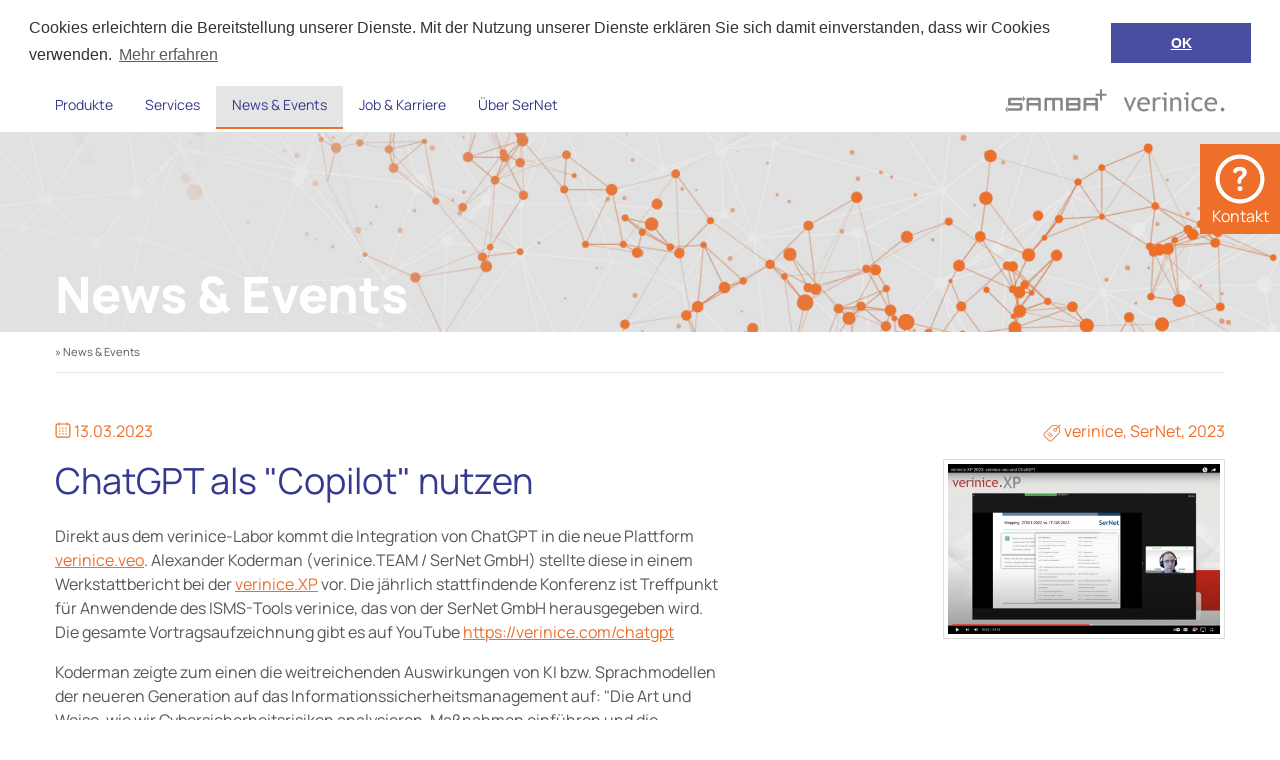

--- FILE ---
content_type: text/html; charset=utf-8
request_url: https://www.sernet.de/news/news-detail/chatgpt-als-copilot-nutzen
body_size: 23254
content:
<!DOCTYPE html>
<html lang="de">
<head>

<meta charset="utf-8">
<!-- 
	This website is powered by TYPO3 - inspiring people to share!
	TYPO3 is a free open source Content Management Framework initially created by Kasper Skaarhoj and licensed under GNU/GPL.
	TYPO3 is copyright 1998-2026 of Kasper Skaarhoj. Extensions are copyright of their respective owners.
	Information and contribution at https://typo3.org/
-->

<base href="https://www.sernet.de/">
<link rel="icon" href="/typo3conf/ext/sernet_theme/Resources/Public/Icons/favicon.png" type="image/png">
<title>ChatGPT als &quot;Copilot&quot; nutzen</title>
<meta http-equiv="x-ua-compatible" content="IE=edge">
<meta name="generator" content="TYPO3 CMS">
<meta name="description" content="Direkt aus dem verinice-Labor kommt die Integration von ChatGPT in die neue Plattform verinice.veo. Alexander Koderman (verinice.TEAM / SerNet GmbH)&amp;hellip;">
<meta name="viewport" content="width=device-width, initial-scale=1">
<meta name="robots" content="index,follow">
<meta property="og:title" content="ChatGPT als &quot;Copilot&quot; nutzen ">
<meta property="og:type" content="article">
<meta property="og:url" content="https://www.sernet.de/news/news-detail/chatgpt-als-copilot-nutzen">
<meta property="og:image" content="https://www.sernet.de/fileadmin/_processed_/3/b/csm_2023-03-13_veriniceXP2023_Koderman_ChatGPT_veriniceDSMS_673359c201.png">
<meta property="og:image:width" content="1200">
<meta property="og:image:height" content="750">
<meta property="og:description" content="Direkt aus dem verinice-Labor kommt die Integration von ChatGPT in die neue Plattform verinice.veo. Alexander Koderman (verinice.TEAM / SerNet GmbH)&amp;hellip;">
<meta name="twitter:card" content="summary">
<meta name="apple-mobile-web-app-capable" content="no">

<link rel="stylesheet" href="/typo3temp/assets/compressed/merged-7395a1ea0b34e945f0e058b797eaba44-0ae92a970f2d91d4906fd73e7588a97c.css?1679383974" media="all">

<link rel="stylesheet" href="/typo3temp/assets/compressed/merged-88df727c5196641b101118ed34e5ef11-86816b4f7ce85f93a66404541ff76eb7.css?1768232004" media="all">
<link href="/typo3conf/ext/news/Resources/Public/Css/news-basic.css?1733919151" rel="stylesheet" >


<script src="/typo3temp/assets/compressed/merged-6ee78515bddf6668b280870778037baf-06c2a88f58f0a2d704e3d7c4b76794d4.js?1679383974"></script>




			<script type="text/javascript">

				window.addEventListener("load", function(){
				window.cookieconsent.initialise({
				"position": "top",
				"palette": {
				  "popup": {
					"background": "#FFFFFF",
					"text": "#333333"
				  },
				  "button": {
					"background": "#494ea0",
					"text": "#ffffff"
				  }
				},
				"theme": "classic",
				"content": {
				  "message": "Cookies erleichtern die Bereitstellung unserer Dienste. Mit der Nutzung unserer Dienste erklären Sie sich damit einverstanden, dass wir Cookies verwenden.",
				  "dismiss": "OK",
				  "link": "Mehr erfahren",
				  "href": "https://www.sernet.de/datenschutz"
				}})});
			</script>
<link rel="canonical" href="https://www.sernet.de/news/news-detail/chatgpt-als-copilot-nutzen"/>

<link rel="alternate" hreflang="de" href="https://www.sernet.de/news/news-detail/chatgpt-als-copilot-nutzen"/>
<link rel="alternate" hreflang="en-US" href="https://www.sernet.de/en/news/news-detail/using-chatgpt-as-a-copilot"/>
<link rel="alternate" hreflang="x-default" href="https://www.sernet.de/news/news-detail/chatgpt-als-copilot-nutzen"/>
</head>
<body>



<div class="header">
	<div class="header-inner">
		<div class="layout-container">
			<div class="row">
				<div class="col-6">
					<a href="/">
						<img class="logo" alt="SerNet GmbH" src="/typo3conf/ext/sernet_theme/Resources/Public/Images/Logo_SerNet_rgb.svg" width="200" height="50" />
					</a>
				</div>
				<div class="col-6">
					<div class="d-flex h-100 justify-content-end align-items-center align-items-lg-end">
						<div class="service search d-none d-lg-block">
							
<form class="search-form" action="/suche" method="get">
	<div class="input-group">
		<input type="hidden" name="tx_indexedsearch_pi2[action]" value="search" />
		<input type="hidden" name="tx_indexedsearch_pi2[controller]" value="Search" />
		<input type="text" name="tx_indexedsearch_pi2[search][sword]" value="" class="form-control" />
		<button type="submit" name="tx_indexedsearch_pi2[search][submitButton]" class="addon">
			
	<svg version="1.1" id="Layer_2" xmlns="http://www.w3.org/2000/svg" xmlns:xlink="http://www.w3.org/1999/xlink" x="0px" y="0px"
		 viewBox="0 0 512 512" style="enable-background:new 0 0 512 512;" xml:space="preserve">
		<title>Suche</title>
		<path class="st0" d="M7,217.6c0,115.8,93.9,209.6,209.6,209.6c46.6,0.1,91.8-15.5,128.4-44.3l115,115.3
			  c10.2,10.3,26.8,10.3,37.1,0.2c0.1-0.1,0.1-0.1,0.2-0.2c10.3-10.2,10.3-26.8,0.2-37.1c-0.1-0.1-0.1-0.1-0.2-0.2L382,346
			  c28.7-36.6,44.3-81.8,44.3-128.4C426.2,101.9,332.4,8,216.6,8S7,101.9,7,217.6z M216.6,60.4c86.8,0,157.2,70.4,157.2,157.2
			  s-70.4,157.2-157.2,157.2S59.4,304.4,59.4,217.6S129.8,60.4,216.6,60.4z"/>
	</svg>

		</button>
	</div>
</form>
<a href="#" class="search-trigger" >
	
	<svg version="1.1" id="Layer_2" xmlns="http://www.w3.org/2000/svg" xmlns:xlink="http://www.w3.org/1999/xlink" x="0px" y="0px"
		 viewBox="0 0 512 512" style="enable-background:new 0 0 512 512;" xml:space="preserve">
		<title>Suche</title>
		<path class="st0" d="M7,217.6c0,115.8,93.9,209.6,209.6,209.6c46.6,0.1,91.8-15.5,128.4-44.3l115,115.3
			  c10.2,10.3,26.8,10.3,37.1,0.2c0.1-0.1,0.1-0.1,0.2-0.2c10.3-10.2,10.3-26.8,0.2-37.1c-0.1-0.1-0.1-0.1-0.2-0.2L382,346
			  c28.7-36.6,44.3-81.8,44.3-128.4C426.2,101.9,332.4,8,216.6,8S7,101.9,7,217.6z M216.6,60.4c86.8,0,157.2,70.4,157.2,157.2
			  s-70.4,157.2-157.2,157.2S59.4,304.4,59.4,217.6S129.8,60.4,216.6,60.4z"/>
	</svg>

	<span class="title">
		Suche
	</span>
</a>


						</div>
						<div class="service language-menu d-none d-lg-block">
							<div class="dropdown">
	<a class="dropdown-toggle" href="#" role="button" data-bs-toggle="dropdown" aria-expanded="false">
		<img alt="Sprachumschaltung" src="/typo3conf/ext/sernet_theme/Resources/Public/Icons/icon_world.svg" width="20" height="20" />
		
			
				de
			
		
			
		
	</a>

	
		<ul id="language-menu" class="dropdown-menu">
			
				<li class="active
					 translation-available-1">
				
						<a href="/news/news-detail/chatgpt-als-copilot-nutzen" class="dropdown-item" hreflang="de" title="Deutsch">
							<span>Deutsch</span>
						</a>
					
				</li>
			
				<li class="
					 translation-available-1">
				
						<a href="/en/news/news-detail/using-chatgpt-as-a-copilot" class="dropdown-item" hreflang="en-US" title="English">
							<span>English</span>
						</a>
					
				</li>
			
		</ul>
	
</div>

						</div>
						<div class="service support d-none d-lg-block">
							<a href="/services/verzeichnis/support">
	<img alt="Support anfragen" src="/typo3conf/ext/sernet_theme/Resources/Public/Icons/icon_support.svg" width="20" height="20" /> Support
</a>
						</div>
						<div class="service mobile-menu d-lg-none">
							<nav class="navbar ">
	<div class="trigger" data-bs-toggle="offcanvas" data-bs-target="#offcanvasNavbar" aria-controls="offcanvasNavbar">
		<span></span>
		<span></span>
		<span></span>
	</div>
	<div class="offcanvas offcanvas-end" tabindex="-1" id="offcanvasNavbar" aria-labelledby="offcanvasNavbarLabel">
		<div class="offcanvas-header">
			<div class="row">
				<div class="col-10">
					<div class="offcanvas-title" id="offcanvasNavbarLabel">
						<a href="/">
							<img class="logo" alt="SerNet GmbH" src="/typo3conf/ext/sernet_theme/Resources/Public/Images/Logo_SerNet_rgb.svg" width="200" height="50" />
						</a>
					</div>
				</div>
			</div>
			<div class="close-button" data-bs-dismiss="offcanvas" aria-label="Close"></div>
		</div>
		<div class="offcanvas-body bg-gray">
			<div class="offcanvas-body-header mb-4">
				<div class="d-flex language-support mb-3">
					<div class="dropdown">
	<a class="dropdown-toggle" href="#" role="button" data-bs-toggle="dropdown" aria-expanded="false">
		<img alt="Sprachumschaltung" src="/typo3conf/ext/sernet_theme/Resources/Public/Icons/icon_world.svg" width="20" height="20" />
		
			
				de
			
		
			
		
	</a>

	
		<ul id="language-menu" class="dropdown-menu">
			
				<li class="active
					 translation-available-1">
				
						<a href="/news/news-detail/chatgpt-als-copilot-nutzen" class="dropdown-item" hreflang="de" title="Deutsch">
							<span>Deutsch</span>
						</a>
					
				</li>
			
				<li class="
					 translation-available-1">
				
						<a href="/en/news/news-detail/using-chatgpt-as-a-copilot" class="dropdown-item" hreflang="en-US" title="English">
							<span>English</span>
						</a>
					
				</li>
			
		</ul>
	
</div>

					<a href="/services/verzeichnis/support">
	<img alt="Support anfragen" src="/typo3conf/ext/sernet_theme/Resources/Public/Icons/icon_support.svg" width="20" height="20" /> Support
</a>
				</div>
				
<form class="search-form" action="/suche" method="get">
	<div class="input-group">
		<input type="hidden" name="tx_indexedsearch_pi2[action]" value="search" />
		<input type="hidden" name="tx_indexedsearch_pi2[controller]" value="Search" />
		<input type="text" name="tx_indexedsearch_pi2[search][sword]" value="" class="form-control" />
		<button type="submit" name="tx_indexedsearch_pi2[search][submitButton]" class="addon">
			
	<svg version="1.1" id="Layer_2" xmlns="http://www.w3.org/2000/svg" xmlns:xlink="http://www.w3.org/1999/xlink" x="0px" y="0px"
		 viewBox="0 0 512 512" style="enable-background:new 0 0 512 512;" xml:space="preserve">
		<title>Suche</title>
		<path class="st0" d="M7,217.6c0,115.8,93.9,209.6,209.6,209.6c46.6,0.1,91.8-15.5,128.4-44.3l115,115.3
			  c10.2,10.3,26.8,10.3,37.1,0.2c0.1-0.1,0.1-0.1,0.2-0.2c10.3-10.2,10.3-26.8,0.2-37.1c-0.1-0.1-0.1-0.1-0.2-0.2L382,346
			  c28.7-36.6,44.3-81.8,44.3-128.4C426.2,101.9,332.4,8,216.6,8S7,101.9,7,217.6z M216.6,60.4c86.8,0,157.2,70.4,157.2,157.2
			  s-70.4,157.2-157.2,157.2S59.4,304.4,59.4,217.6S129.8,60.4,216.6,60.4z"/>
	</svg>

		</button>
	</div>
</form>
<a href="#" class="search-trigger" >
	
	<svg version="1.1" id="Layer_2" xmlns="http://www.w3.org/2000/svg" xmlns:xlink="http://www.w3.org/1999/xlink" x="0px" y="0px"
		 viewBox="0 0 512 512" style="enable-background:new 0 0 512 512;" xml:space="preserve">
		<title>Suche</title>
		<path class="st0" d="M7,217.6c0,115.8,93.9,209.6,209.6,209.6c46.6,0.1,91.8-15.5,128.4-44.3l115,115.3
			  c10.2,10.3,26.8,10.3,37.1,0.2c0.1-0.1,0.1-0.1,0.2-0.2c10.3-10.2,10.3-26.8,0.2-37.1c-0.1-0.1-0.1-0.1-0.2-0.2L382,346
			  c28.7-36.6,44.3-81.8,44.3-128.4C426.2,101.9,332.4,8,216.6,8S7,101.9,7,217.6z M216.6,60.4c86.8,0,157.2,70.4,157.2,157.2
			  s-70.4,157.2-157.2,157.2S59.4,304.4,59.4,217.6S129.8,60.4,216.6,60.4z"/>
	</svg>

	<span class="title">
		Suche
	</span>
</a>


			</div>
			<ul class="navbar-nav justify-content-end flex-grow-1">
				<li class="nav-item external-nav">
					<a href="https://samba.plus/" target="_blank" rel="noreferrer" class="external-nav-item"><svg version="1.1" id="Ebene_1" xmlns="http://www.w3.org/2000/svg" xmlns:xlink="http://www.w3.org/1999/xlink" x="0px" y="0px"
	 width="595.279px" viewBox="30 165 540 126" enable-background="new 0 0 595.279 596" xml:space="preserve">
	<g>
		<path class="p0" d="M46.028,265.594h58.892c2.251,0,3.345-1.152,3.345-3.425v-6.91c0-2.293-1.146-3.459-3.457-3.459H49.513
			  c-2.328,0-3.486-1.17-3.486-3.484v-27.642c0-4.373,1.242-7.332,3.689-8.899c1.525-0.994,3.757-1.492,6.739-1.492h65.649v13.868
			  h-58.83c-2.273,0-3.432,1.146-3.432,3.413v6.93c0,2.309,1.108,3.49,3.313,3.49h48.58c6.93,0,10.367,3.436,10.367,10.318v20.756
			  c0,3.475-1.584,6.362-4.784,8.674c-1.56,1.142-3.415,1.725-5.583,1.725H46.028V265.594z"/>
		<path class="p0" d="M143.62,279.459v-58.784c0-4.371,1.233-7.332,3.7-8.899c1.524-0.994,3.754-1.492,6.723-1.492h55.289
			  c3.87,0,6.817,1.685,8.875,5.025c0.992,1.613,1.501,3.404,1.501,5.365v58.783h-13.824v-27.677h-48.425v27.677H143.62V279.459z
			  M205.884,237.941v-10.377c0-0.986-0.357-1.805-1-2.446c-0.687-0.639-1.485-0.967-2.502-0.967h-41.507
			  c-2.297,0-3.418,1.146-3.418,3.413v10.377H205.884z"/>
		<path class="p0" d="M353.203,279.459v-69.176h65.712c3.872,0,6.822,1.685,8.854,5.025c1.021,1.613,1.533,3.404,1.533,5.365
			  v20.752c0,0.85-0.378,1.627-1.118,2.319c-0.723,0.695-1.492,1.073-2.342,1.111c2.294,0.62,3.46,1.758,3.46,3.447v20.757
			  c0,3.474-1.633,6.362-4.836,8.673c-1.52,1.142-3.401,1.726-5.555,1.726H353.203L353.203,279.459z M415.45,227.564
			  c0-0.986-0.321-1.805-0.994-2.446c-0.646-0.633-1.478-0.967-2.49-0.967h-44.962v13.833h45.086c2.25,0,3.36-1.182,3.36-3.49
			  V227.564z M367.004,265.594h45.086c2.25,0,3.36-1.152,3.36-3.425v-6.91c0-2.293-1.164-3.459-3.484-3.459h-44.959v13.794
			  H367.004z"/>
		<path class="p0" d="M446.005,279.459v-58.784c0-4.371,1.242-7.332,3.687-8.899c1.539-0.994,3.755-1.492,6.729-1.492h55.283
			  c3.857,0,6.829,1.685,8.877,5.025c1.002,1.613,1.489,3.404,1.489,5.365v58.783h-13.812v-27.677h-48.44v27.677h-13.813V279.459z
			  M508.259,237.941v-10.377c0-0.986-0.356-1.805-1.001-2.446c-0.676-0.639-1.475-0.967-2.492-0.967h-41.501
			  c-2.308,0-3.446,1.146-3.446,3.413v10.377H508.259z"/>
		<path class="p0" d="M125.321,232.141v-31.578l11.775,16.052L125.321,232.141z"/>
		<path class="p0" d="M42.907,257.036v31.543l-11.778-16.028L42.907,257.036z"/>
		<path class="p0" d="M281.783,210.283h2.337c0.878,0,1.634,0.397,2.33,1.138c0.708,0.71,1.062,1.507,1.133,2.372
			  c0.597-2.306,1.736-3.51,3.434-3.51h2.77h7.883h23.601c3.852,0,6.845,1.685,8.917,5.056c0.978,1.598,1.481,3.374,1.481,5.335
			  v58.783h-13.817v-51.894c0-0.986-0.353-1.805-0.984-2.446c-0.656-0.633-1.446-0.967-2.443-0.967h-20.8
			  c-2.299,0-3.477,1.146-3.477,3.413v51.855h-13.819v-51.855c0-0.986-0.322-1.805-0.966-2.446
			  c-0.659-0.633-1.475-0.967-2.488-0.967h-20.759c-2.311,0-3.45,1.146-3.45,3.413v51.894H238.82v-58.783
			  c0-4.373,1.23-7.332,3.692-8.899c1.534-0.994,3.788-1.492,6.724-1.492h25.512L281.783,210.283L281.783,210.283z"/>
		<path class="p0" d="M543.952,166.295v24.097h23.102v10.28h-23.102V225.1H533.12v-24.428h-23.102v-10.28h23.102v-24.097
			  H543.952z"/>
	</g>
</svg></a>
					<a href="https://verinice.com/" target="_blank" rel="noreferrer" class="external-nav-item"><svg version="1.1" xmlns="http://www.w3.org/2000/svg" xmlns:xlink="http://www.w3.org/1999/xlink" x="0px" y="0px"
	 width="600px" viewBox="181 399 168 33" enable-background="new 0 0 595.28 841.89" xml:space="preserve">
	<g id="Ebene_2">
		<polygon class="p0" points="192.807,431.109 191.749,431.109 182,407.878 186.422,407.878 192.43,423.803 198.562,407.878 202.788,407.878 
				 192.807,431.109 	"/>
		<path class="p0" d="M225.062,419.7h-16.396c0,2.667,0.732,4.711,2.189,6.139c1.291,1.247,2.943,1.87,4.973,1.87
			  c2.305,0,4.233-0.674,5.777-2.015l1.696,2.906c-0.623,0.623-1.58,1.16-2.87,1.616c-1.609,0.595-3.407,0.892-5.393,0.892
			  c-2.856,0-5.284-0.972-7.284-2.914c-2.218-2.138-3.334-5.008-3.334-8.618c0-3.755,1.145-6.763,3.421-9.024
			  c2.037-2.029,4.451-3.037,7.241-3.037c3.24,0,5.784,0.913,7.625,2.74c1.783,1.754,2.675,4.081,2.675,6.98
			  C225.381,418.135,225.272,418.954,225.062,419.7L225.062,419.7z M215.277,410.908c-1.805,0-3.312,0.587-4.53,1.747
			  c-1.16,1.102-1.812,2.472-1.972,4.117h12.59c0-1.631-0.507-2.986-1.529-4.073C218.72,411.502,217.197,410.908,215.277,410.908
			  L215.277,410.908z"/>
		<path class="p0" d="M241.986,411.822c-0.877-0.609-1.769-0.914-2.66-0.914c-1.428,0-2.675,0.66-3.747,1.979
			  c-1.065,1.319-1.602,2.899-1.602,4.755v13.039h-4.037v-22.745h4.037v3.631c1.471-2.704,3.661-4.052,6.56-4.052
			  c0.725,0,1.769,0.123,3.124,0.377L241.986,411.822L241.986,411.822z"/>
		<path class="p0" d="M250.691,399.34c0.688,0,1.283,0.24,1.769,0.732c0.493,0.486,0.732,1.073,0.732,1.754c0,0.688-0.239,1.283-0.732,1.768
			  c-0.486,0.493-1.08,0.732-1.769,0.732c-0.682,0-1.269-0.239-1.754-0.732c-0.485-0.485-0.732-1.08-0.732-1.768
			  c0-0.696,0.239-1.283,0.725-1.769C249.408,399.58,249.996,399.34,250.691,399.34L250.691,399.34z M248.48,430.681v-19.345h-3.124
			  v-3.399h7.162v22.745H248.48L248.48,430.681z"/>
		<path class="p0" d="M272.921,430.681v-13.228c0-2.421-0.362-4.117-1.094-5.088c-0.725-0.971-1.95-1.457-3.661-1.457
			  c-0.92,0-1.884,0.283-2.892,0.834c-1,0.55-1.775,1.232-2.312,2.037v16.902h-4.03v-22.745h2.754l1.276,2.936
			  c1.334-2.24,3.508-3.356,6.523-3.356c4.979,0,7.473,3.03,7.473,9.089v14.076H272.921L272.921,430.681z"/>
		<path class="p0" d="M286.853,399.34c0.688,0,1.283,0.24,1.769,0.732c0.493,0.486,0.732,1.073,0.732,1.754c0,0.688-0.239,1.283-0.732,1.768
			  c-0.486,0.493-1.08,0.732-1.769,0.732c-0.682,0-1.269-0.239-1.754-0.732c-0.485-0.485-0.732-1.08-0.732-1.768
			  c0-0.696,0.239-1.283,0.725-1.769C285.569,399.58,286.156,399.34,286.853,399.34L286.853,399.34z M284.642,430.681v-19.345h-3.124
			  v-3.399h7.161v22.745H284.642L284.642,430.681z"/>
		<path class="p0" d="M312.249,409.785l-2,2.849c-0.405-0.413-1.13-0.805-2.174-1.167c-1.044-0.37-2.066-0.558-3.066-0.558
			  c-2.197,0-3.936,0.768-5.227,2.305c-1.288,1.537-1.935,3.646-1.935,6.32c0,2.66,0.659,4.689,1.978,6.081
			  c1.312,1.399,3.14,2.095,5.481,2.095c1.812,0,3.638-0.703,5.479-2.102l1.587,3.399c-2.167,1.398-4.851,2.102-8.046,2.102
			  c-3.101,0-5.66-1.044-7.69-3.124c-2.022-2.08-3.037-4.899-3.037-8.451c0-3.624,1.051-6.531,3.153-8.727
			  c2.109-2.196,4.986-3.291,8.633-3.291c1.183,0,2.449,0.247,3.826,0.739C310.583,408.756,311.598,409.263,312.249,409.785
			  L312.249,409.785z"/>
		<path class="p0" d="M335.777,419.7h-16.396c0,2.667,0.732,4.711,2.188,6.139c1.291,1.247,2.943,1.87,4.973,1.87
			  c2.306,0,4.235-0.674,5.777-2.015l1.695,2.906c-0.623,0.623-1.579,1.16-2.868,1.616c-1.61,0.595-3.407,0.892-5.394,0.892
			  c-2.855,0-5.284-0.972-7.284-2.914c-2.217-2.138-3.335-5.008-3.335-8.618c0-3.755,1.145-6.763,3.423-9.024
			  c2.037-2.029,4.449-3.037,7.239-3.037c3.24,0,5.785,0.913,7.625,2.74c1.783,1.754,2.677,4.081,2.677,6.98
			  C336.098,418.135,335.987,418.954,335.777,419.7L335.777,419.7z M325.991,410.908c-1.805,0-3.312,0.587-4.529,1.747
			  c-1.16,1.102-1.812,2.472-1.973,4.117h12.592c0-1.631-0.508-2.986-1.529-4.073C329.436,411.502,327.914,410.908,325.991,410.908
			  L325.991,410.908z"/>
		<path class="p0" d="M344.989,424.716c0.877,0,1.631,0.312,2.255,0.935c0.622,0.623,0.935,1.37,0.935,2.247s-0.312,1.631-0.935,2.262
			  c-0.624,0.631-1.378,0.949-2.255,0.949s-1.623-0.318-2.245-0.949c-0.625-0.631-0.937-1.385-0.937-2.262s0.312-1.624,0.937-2.247
			  C343.366,425.028,344.112,424.716,344.989,424.716L344.989,424.716z"/>
	</g>
</svg></a>
				</li>
				
						
							<li class="nav-item dropdown first-item">
								<a class="nav-link dropbtn " role="button" data-bs-toggle="dropdown" aria-expanded="false">
									<span class="addon"></span>
									Produkte
								</a>
								<ul class="dropdown-content">
									
										<div class="subnav level1 ">
											
												
														<a class="level1" data-uid="45">
															Portfolio
														</a>
													
												
											
											
												
													<div class="subnav level2 ">
														
															<a href="/produkte/verzeichnis/firewalls" class="level2 children" target="" title="Next Generation Firewalls">
																<span class="addon"></span>
																Next Generation Firewalls
															</a>
															
																
																	<div class="subnav level3">
																		<a class="level3" href="/produkte/verzeichnis/firewalls#palo-alto-networks"> 
																			Palo Alto Networks 
																		</a>
																	</div>
																
															
																
																	<div class="subnav level3">
																		<a class="level3" href="/produkte/verzeichnis/firewalls#fortinet"> 
																			Fortinet 
																		</a>
																	</div>
																
															
																
																	<div class="subnav level3">
																		<a class="level3" href="/produkte/verzeichnis/firewalls#sophos"> 
																			Sophos 
																		</a>
																	</div>
																
															
																
																	<div class="subnav level3">
																		<a class="level3" href="/produkte/verzeichnis/firewalls#linux-firewall"> 
																			Linux-Firewall 
																		</a>
																	</div>
																
															
														
														
													</div>
												
													<div class="subnav level2 ">
														
															<a href="/produkte/verzeichnis/vpn" class="level2 children" target="" title="VPN">
																<span class="addon"></span>
																VPN
															</a>
															
																
																	<div class="subnav level3">
																		<a class="level3" href="/produkte/verzeichnis/vpn#cisco-firepower"> 
																			Cisco Firepower 
																		</a>
																	</div>
																
															
														
														
													</div>
												
													<div class="subnav level2 ">
														
															<a href="/produkte/verzeichnis/endpoint-security" class="level2 children" target="" title="Endpoint-Security">
																<span class="addon"></span>
																Endpoint-Security
															</a>
															
																
																	<div class="subnav level3">
																		<a class="level3" href="/produkte/verzeichnis/endpoint-security#sophos-intercept-x"> 
																			Sophos Intercept X 
																		</a>
																	</div>
																
															
																
																	<div class="subnav level3">
																		<a class="level3" href="/produkte/verzeichnis/endpoint-security#sophos-xdr"> 
																			Sophos XDR 
																		</a>
																	</div>
																
															
																
																	<div class="subnav level3">
																		<a class="level3" href="/produkte/verzeichnis/endpoint-security#sophos-mdr"> 
																			Sophos MDR 
																		</a>
																	</div>
																
															
														
														
													</div>
												
													<div class="subnav level2 ">
														
															<a href="/produkte/verzeichnis/e-mail-security" class="level2 children" target="" title="E-Mail-Security">
																<span class="addon"></span>
																E-Mail-Security
															</a>
															
																
																	<div class="subnav level3">
																		<a class="level3" href="/produkte/verzeichnis/e-mail-security#m365-mail-security"> 
																			M365 Mail Security 
																		</a>
																	</div>
																
															
																
																	<div class="subnav level3">
																		<a class="level3" href="/produkte/verzeichnis/e-mail-security#hornetsecurity"> 
																			Hornetsecurity 
																		</a>
																	</div>
																
															
																
																	<div class="subnav level3">
																		<a class="level3" href="/produkte/verzeichnis/e-mail-security#mailstore"> 
																			MailStore 
																		</a>
																	</div>
																
															
																
																	<div class="subnav level3">
																		<a class="level3" href="/produkte/verzeichnis/e-mail-security#ms-exchange"> 
																			MS Exchange 
																		</a>
																	</div>
																
															
														
														
													</div>
												
													<div class="subnav level2 ">
														
															<a href="/produkte/verzeichnis/domain-services" class="level2 children" target="" title="Domain-Services">
																<span class="addon"></span>
																Domain-Services
															</a>
															
																
																	<div class="subnav level3">
																		<a class="level3" href="/produkte/verzeichnis/domain-services#domains"> 
																			Domains 
																		</a>
																	</div>
																
															
																
																	<div class="subnav level3">
																		<a class="level3" href="/produkte/verzeichnis/domain-services#ssl-zertifikate"> 
																			SSL-Zertifikate 
																		</a>
																	</div>
																
															
														
														
													</div>
												
													<div class="subnav level2 ">
														
															<a href="/produkte/verzeichnis/virtualisierung" class="level2 children" target="" title="Virtualisierung">
																<span class="addon"></span>
																Virtualisierung
															</a>
															
																
																	<div class="subnav level3">
																		<a class="level3" href="/produkte/verzeichnis/virtualisierung#hyper-v"> 
																			Hyper-V 
																		</a>
																	</div>
																
															
																
																	<div class="subnav level3">
																		<a class="level3" href="/produkte/verzeichnis/virtualisierung#proxmox-ve"> 
																			Proxmox VE 
																		</a>
																	</div>
																
															
																
																	<div class="subnav level3">
																		<a class="level3" href="/produkte/verzeichnis/virtualisierung#backup"> 
																			Backup 
																		</a>
																	</div>
																
															
																
																	<div class="subnav level3">
																		<a class="level3" href="/produkte/verzeichnis/virtualisierung#vmware"> 
																			VMware 
																		</a>
																	</div>
																
															
														
														
													</div>
												
													<div class="subnav level2 ">
														
															<a href="/produkte/verzeichnis/wlan" class="level2 children" target="" title="WLAN">
																<span class="addon"></span>
																WLAN
															</a>
															
																
																	<div class="subnav level3">
																		<a class="level3" href="/produkte/verzeichnis/wlan#ekahau"> 
																			Ekahau 
																		</a>
																	</div>
																
															
																
																	<div class="subnav level3">
																		<a class="level3" href="/produkte/verzeichnis/wlan#juniper"> 
																			Juniper 
																		</a>
																	</div>
																
															
																
																	<div class="subnav level3">
																		<a class="level3" href="/produkte/verzeichnis/wlan#ubiquiti"> 
																			Ubiquiti 
																		</a>
																	</div>
																
															
														
														
													</div>
												
													<div class="subnav level2 ">
														
															<a href="/produkte/verzeichnis/schwachstellen-scanner" class="level2 children" target="" title="Schwachstellen-Scanner">
																<span class="addon"></span>
																Schwachstellen-Scanner
															</a>
															
																
																	<div class="subnav level3">
																		<a class="level3" href="/produkte/verzeichnis/schwachstellen-scanner#greenbone"> 
																			Greenbone 
																		</a>
																	</div>
																
															
																
																	<div class="subnav level3">
																		<a class="level3" href="/produkte/verzeichnis/schwachstellen-scanner#tenable"> 
																			Tenable 
																		</a>
																	</div>
																
															
														
														
													</div>
												
													<div class="subnav level2 ">
														
															<a href="/produkte/verzeichnis/nac" class="level2 children" target="" title="NAC - Network Access Control">
																<span class="addon"></span>
																NAC - Network Access Control
															</a>
															
																
																	<div class="subnav level3">
																		<a class="level3" href="/produkte/verzeichnis/nac#packetfence"> 
																			PacketFence 
																		</a>
																	</div>
																
															
														
														
													</div>
												
											
										</div>
									
										<div class="subnav level1 ">
											
												
														<a class="level1" data-uid="46">
															Einsatzgebiete
														</a>
													
												
											
											
												
													<div class="subnav level2 ">
														
															<a href="/produkte/einsatzgebiete/nis2" class="level2 " target="" title="NIS2">
																<span class="addon"></span>
																NIS2
															</a>
															
														
														
													</div>
												
													<div class="subnav level2 ">
														
															<a href="/produkte/einsatzgebiete/kritis-infrastruktur" class="level2 children" target="" title="KRITIS-Infrastruktur">
																<span class="addon"></span>
																KRITIS-Infrastruktur
															</a>
															
																
																	<div class="subnav level3">
																		<a class="level3" href="/produkte/einsatzgebiete/kritis-infrastruktur#gesundheit"> 
																			Gesundheit 
																		</a>
																	</div>
																
															
																
																	<div class="subnav level3">
																		<a class="level3" href="/produkte/einsatzgebiete/kritis-infrastruktur#energie"> 
																			Energie 
																		</a>
																	</div>
																
															
																
																	<div class="subnav level3">
																		<a class="level3" href="/produkte/einsatzgebiete/kritis-infrastruktur#leitstellen"> 
																			Leitstellen 
																		</a>
																	</div>
																
															
														
														
													</div>
												
													<div class="subnav level2 ">
														
															<a href="/produkte/einsatzgebiete/automotive-tisax" class="level2 children" target="" title="Industrie">
																<span class="addon"></span>
																Industrie
															</a>
															
																
																	<div class="subnav level3">
																		<a class="level3" href="/produkte/einsatzgebiete/automotive-tisax#automotive---tisax"> 
																			Automotive - TISAX 
																		</a>
																	</div>
																
															
																
																	<div class="subnav level3">
																		<a class="level3" href="/produkte/einsatzgebiete/automotive-tisax#mess--und-regeltechnik"> 
																			Mess- und Regeltechnik 
																		</a>
																	</div>
																
															
																
																	<div class="subnav level3">
																		<a class="level3" href="/produkte/einsatzgebiete/automotive-tisax#verpackung"> 
																			Verpackung 
																		</a>
																	</div>
																
															
														
														
													</div>
												
													<div class="subnav level2 ">
														
															<a href="/produkte/einsatzgebiete/oeffentliche-verwaltung" class="level2 children" target="" title="Öffentliche Verwaltung">
																<span class="addon"></span>
																Öffentliche Verwaltung
															</a>
															
																
																	<div class="subnav level3">
																		<a class="level3" href="/produkte/einsatzgebiete/oeffentliche-verwaltung#bund"> 
																			Bund 
																		</a>
																	</div>
																
															
																
																	<div class="subnav level3">
																		<a class="level3" href="/produkte/einsatzgebiete/oeffentliche-verwaltung#laender"> 
																			Länder 
																		</a>
																	</div>
																
															
																
																	<div class="subnav level3">
																		<a class="level3" href="/produkte/einsatzgebiete/oeffentliche-verwaltung#kommunen"> 
																			Kommunen 
																		</a>
																	</div>
																
															
														
														
													</div>
												
													<div class="subnav level2 ">
														
															<a href="/produkte/einsatzgebiete/freie-berufe" class="level2 children" target="" title="Freie Berufe">
																<span class="addon"></span>
																Freie Berufe
															</a>
															
																
																	<div class="subnav level3">
																		<a class="level3" href="/produkte/einsatzgebiete/freie-berufe#medizinische-berufe"> 
																			Medizinische Berufe 
																		</a>
																	</div>
																
															
																
																	<div class="subnav level3">
																		<a class="level3" href="/produkte/einsatzgebiete/freie-berufe#rechts--steuerberatung"> 
																			Rechts- &amp; Steuerberatung 
																		</a>
																	</div>
																
															
																
																	<div class="subnav level3">
																		<a class="level3" href="/produkte/einsatzgebiete/freie-berufe#architektur"> 
																			Architektur 
																		</a>
																	</div>
																
															
														
														
													</div>
												
											
										</div>
									
										<div class="subnav level1 ">
											
												
														<a class="level1" data-uid="47">
															Referenzen
														</a>
													
												
											
											
												
													<div class="subnav level2 ">
														
															<a href="/produkte/referenzen/firewalls" class="level2 " target="" title="Firewalls">
																<span class="addon"></span>
																Firewalls
															</a>
															
														
														
													</div>
												
													<div class="subnav level2 ">
														
															<a href="/produkte/referenzen/virtualisierung" class="level2 " target="" title="Virtualisierung">
																<span class="addon"></span>
																Virtualisierung
															</a>
															
														
														
													</div>
												
													<div class="subnav level2 ">
														
															<a href="/produkte/referenzen/wlan" class="level2 " target="" title="WLAN">
																<span class="addon"></span>
																WLAN
															</a>
															
														
														
													</div>
												
													<div class="subnav level2 ">
														
															<a href="/produkte/referenzen/cloud" class="level2 " target="" title="Cloud">
																<span class="addon"></span>
																Cloud
															</a>
															
														
														
													</div>
												
											
										</div>
									
								</ul>
							</li>
						
				
						
							<li class="nav-item dropdown">
								<a class="nav-link dropbtn " role="button" data-bs-toggle="dropdown" aria-expanded="false">
									<span class="addon"></span>
									Services
								</a>
								<ul class="dropdown-content">
									
										<div class="subnav level1 ">
											
												
														<a class="level1" data-uid="135">
															Verzeichnis
														</a>
													
												
											
											
												
													<div class="subnav level2 ">
														
															<a href="/services/verzeichnis/support" class="level2 children" target="" title="Support">
																<span class="addon"></span>
																Support
															</a>
															
																
																	<div class="subnav level3">
																		<a class="level3" href="/services/verzeichnis/support#waehrend-der-geschaeftszeiten"> 
																			Während der Geschäftszeiten 
																		</a>
																	</div>
																
															
																
																	<div class="subnav level3">
																		<a class="level3" href="/services/verzeichnis/support#ausserhalb-der-geschaeftszeiten"> 
																			Außerhalb der Geschäftszeiten 
																		</a>
																	</div>
																
															
														
														
													</div>
												
													<div class="subnav level2 ">
														
															<a href="/services/verzeichnis/wartung" class="level2 children" target="" title="Wartung">
																<span class="addon"></span>
																Wartung
															</a>
															
																
																	<div class="subnav level3">
																		<a class="level3" href="/services/verzeichnis/wartung#pauschal"> 
																			pauschal 
																		</a>
																	</div>
																
															
																
																	<div class="subnav level3">
																		<a class="level3" href="/services/verzeichnis/wartung#nach-aufwand"> 
																			nach Aufwand 
																		</a>
																	</div>
																
															
														
														
													</div>
												
													<div class="subnav level2 ">
														
															<a href="/services/verzeichnis/beratung" class="level2 children" target="" title="Beratung">
																<span class="addon"></span>
																Beratung
															</a>
															
																
																	<div class="subnav level3">
																		<a class="level3" href="/services/verzeichnis/beratung#bedarfsermittlung"> 
																			Bedarfsermittlung 
																		</a>
																	</div>
																
															
																
																	<div class="subnav level3">
																		<a class="level3" href="/services/verzeichnis/beratung#wissensvermittlung"> 
																			Wissensvermittlung 
																		</a>
																	</div>
																
															
														
														
													</div>
												
													<div class="subnav level2 ">
														
															<a href="/services/verzeichnis/vertraege" class="level2 children" target="" title="Verträge">
																<span class="addon"></span>
																Verträge
															</a>
															
																
																	<div class="subnav level3">
																		<a class="level3" href="/services/verzeichnis/vertraege#support-vertrag"> 
																			Support-Vertrag 
																		</a>
																	</div>
																
															
																
																	<div class="subnav level3">
																		<a class="level3" href="/services/verzeichnis/vertraege#wartungs-vertrag"> 
																			Wartungs-Vertrag 
																		</a>
																	</div>
																
															
																
																	<div class="subnav level3">
																		<a class="level3" href="/services/verzeichnis/vertraege#av-vertrag"> 
																			AV-Vertrag 
																		</a>
																	</div>
																
															
																
																	<div class="subnav level3">
																		<a class="level3" href="/services/verzeichnis/vertraege#domain-vertrag"> 
																			Domain-Vertrag 
																		</a>
																	</div>
																
															
														
														
													</div>
												
											
										</div>
									
										<div class="subnav level1 ">
											
												
														<a class="level1" data-uid="144">
															Einsatzbeispiele
														</a>
													
												
											
											
												
													<div class="subnav level2 ">
														
															<a href="/services/einsatzbeispiele/sla-vertraege" class="level2 " target="" title="SLA-Verträge">
																<span class="addon"></span>
																SLA-Verträge
															</a>
															
														
														
													</div>
												
													<div class="subnav level2 ">
														
															<a href="/services/einsatzbeispiele/wartungs-unterstuetzung" class="level2 " target="" title="Wartungs-Unterstützung">
																<span class="addon"></span>
																Wartungs-Unterstützung
															</a>
															
														
														
													</div>
												
													<div class="subnav level2 ">
														
															<a href="/services/einsatzbeispiele/system-aufnahme" class="level2 " target="" title="System-Aufnahme">
																<span class="addon"></span>
																System-Aufnahme
															</a>
															
														
														
													</div>
												
											
										</div>
									
										<div class="subnav level1 ">
											
												
														<a class="level1" data-uid="139">
															Referenzen
														</a>
													
												
											
											
												
													<div class="subnav level2 ">
														
															<a href="/services/referenzen/service-level-agreements" class="level2 " target="" title="Service Level Agreements">
																<span class="addon"></span>
																Service Level Agreements
															</a>
															
														
														
													</div>
												
													<div class="subnav level2 ">
														
															<a href="/services/referenzen/domain-verwaltung" class="level2 " target="" title="Domain-Verwaltung">
																<span class="addon"></span>
																Domain-Verwaltung
															</a>
															
														
														
													</div>
												
											
										</div>
									
								</ul>
							</li>
						
				
						
							<li class="nav-item dropdown">
								<a class="nav-link dropbtn active" role="button" data-bs-toggle="dropdown" aria-expanded="false">
									<span class="addon"></span>
									News &amp; Events
								</a>
								<ul class="dropdown-content">
									
										<div class="subnav level1 ">
											
												
														<a class="level1" data-uid="166">
															Neuigkeiten
														</a>
													
												
											
											
												
													<div class="subnav level2 ">
														
															<a href="/news" class="level2 " target="" title="Übersicht">
																<span class="addon"></span>
																Übersicht
															</a>
															
														
														
													</div>
												
											
										</div>
									
										<div class="subnav level1 ">
											
												
														<a class="level1" data-uid="165">
															Veranstaltungen
														</a>
													
												
													
												
													
												
											
											
												
													<div class="subnav level2 ">
														
															<a href="/events" class="level2 " target="" title="Nächste Termine">
																<span class="addon"></span>
																Nächste Termine
															</a>
															
														
														
													</div>
												
													<div class="subnav level2 ">
														
															<a href="/events/sernet-forum" class="level2 " target="" title="SerNet Forum">
																<span class="addon"></span>
																SerNet Forum
															</a>
															
														
														
													</div>
												
													<div class="subnav level2 ">
														
															<a href="/events/sernet-linuxcamp" class="level2 " target="" title="Linux.Camp">
																<span class="addon"></span>
																Linux.Camp
															</a>
															
														
														
													</div>
												
													<div class="subnav level2 ">
														
															<a href="https://veriniceXP.org" class="level2 " target="_blank" title="verinice.XP">
																<span class="addon"></span>
																verinice.XP
															</a>
															
														
														
													</div>
												
													<div class="subnav level2 ">
														
															<a href="https://sambaXP.org" class="level2 " target="_blank" title="sambaXP">
																<span class="addon"></span>
																sambaXP
															</a>
															
														
														
													</div>
												
											
										</div>
									
								</ul>
							</li>
						
				
						
							<li class="nav-item dropdown">
								<a class="nav-link dropbtn " role="button" data-bs-toggle="dropdown" aria-expanded="false">
									<span class="addon"></span>
									Job &amp; Karriere
								</a>
								<ul class="dropdown-content">
									
										<div class="subnav level1 ">
											
												
														<a class="level1" data-uid="152">
															Arbeit nehmen
														</a>
													
												
											
											
												
													<div class="subnav level2 ">
														
															<a href="/jobs/arbeit-nehmen/arbeit-bei-sernet" class="level2 children" target="" title="Arbeit bei SerNet">
																<span class="addon"></span>
																Arbeit bei SerNet
															</a>
															
																
																	<div class="subnav level3">
																		<a class="level3" href="/jobs/arbeit-nehmen/arbeit-bei-sernet#ein-platz-zum-arbeiten"> 
																			Ein Platz zum Arbeiten 
																		</a>
																	</div>
																
															
																
																	<div class="subnav level3">
																		<a class="level3" href="/jobs/arbeit-nehmen/arbeit-bei-sernet#was-dich-bei-uns-erwartet"> 
																			Was Dich bei uns erwartet 
																		</a>
																	</div>
																
															
																
																	<div class="subnav level3">
																		<a class="level3" href="/jobs/arbeit-nehmen/arbeit-bei-sernet#karriere-machen"> 
																			Karriere machen 
																		</a>
																	</div>
																
															
														
														
													</div>
												
													<div class="subnav level2 ">
														
															<a href="/jobs/arbeit-nehmen/offene-stellen-und-praktika" class="level2 children" target="" title="Offene Stellen und Praktika">
																<span class="addon"></span>
																Offene Stellen und Praktika
															</a>
															
																
																	<div class="subnav level3">
																		<a class="level3" href="/jobs/arbeit-nehmen/offene-stellen-und-praktika#offene-stellen"> 
																			Offene Stellen 
																		</a>
																	</div>
																
															
																
																	<div class="subnav level3">
																		<a class="level3" href="/jobs/arbeit-nehmen/offene-stellen-und-praktika#praktika"> 
																			Praktika 
																		</a>
																	</div>
																
															
														
														
													</div>
												
													<div class="subnav level2 ">
														
															<a href="/jobs/arbeit-nehmen/ausbildung-und-studium" class="level2 children" target="" title="Ausbildung und Studium">
																<span class="addon"></span>
																Ausbildung und Studium
															</a>
															
																
																	<div class="subnav level3">
																		<a class="level3" href="/jobs/arbeit-nehmen/ausbildung-und-studium#ausbildung-bei-sernet"> 
																			Ausbildung bei SerNet 
																		</a>
																	</div>
																
															
																
																	<div class="subnav level3">
																		<a class="level3" href="/jobs/arbeit-nehmen/ausbildung-und-studium#duales-studium-in-goettingen"> 
																			Duales Studium in Göttingen 
																		</a>
																	</div>
																
															
																
																	<div class="subnav level3">
																		<a class="level3" href="/jobs/arbeit-nehmen/ausbildung-und-studium#diversitaet-in-mint-berufen"> 
																			Diversität in MINT-Berufen 
																		</a>
																	</div>
																
															
														
														
													</div>
												
											
										</div>
									
										<div class="subnav level1 ">
											
												
														<a class="level1" data-uid="160">
															Arbeit geben
														</a>
													
												
											
											
												
													<div class="subnav level2 ">
														
															<a href="/jobs/arbeit-geben-und-nehmen/abschlussarbeiten-bei-sernet" class="level2 children" target="" title="Abschlussarbeiten bei SerNet">
																<span class="addon"></span>
																Abschlussarbeiten bei SerNet
															</a>
															
																
																	<div class="subnav level3">
																		<a class="level3" href="/jobs/arbeit-geben-und-nehmen/abschlussarbeiten-bei-sernet#jonas-reineke"> 
																			Jonas Reineke 
																		</a>
																	</div>
																
															
																
																	<div class="subnav level3">
																		<a class="level3" href="/jobs/arbeit-geben-und-nehmen/abschlussarbeiten-bei-sernet#yasmine-khemiri"> 
																			Yasmine Khemiri 
																		</a>
																	</div>
																
															
																
																	<div class="subnav level3">
																		<a class="level3" href="/jobs/arbeit-geben-und-nehmen/abschlussarbeiten-bei-sernet#tatjana-anisow"> 
																			Tatjana Anisow 
																		</a>
																	</div>
																
															
														
														
													</div>
												
													<div class="subnav level2 ">
														
															<a href="/jobs/arbeit-geben/private-projekte" class="level2 children" target="" title="Private Projekte">
																<span class="addon"></span>
																Private Projekte
															</a>
															
																
																	<div class="subnav level3">
																		<a class="level3" href="/jobs/arbeit-geben/private-projekte#embargio"> 
																			embargio 
																		</a>
																	</div>
																
															
																
																	<div class="subnav level3">
																		<a class="level3" href="/jobs/arbeit-geben/private-projekte#ispell"> 
																			Ispell 
																		</a>
																	</div>
																
															
																
																	<div class="subnav level3">
																		<a class="level3" href="/jobs/arbeit-geben/private-projekte#ipcalc"> 
																			ipcalc 
																		</a>
																	</div>
																
															
																
																	<div class="subnav level3">
																		<a class="level3" href="/jobs/arbeit-geben/private-projekte#cstool"> 
																			CSTOOL 
																		</a>
																	</div>
																
															
														
														
													</div>
												
											
										</div>
									
								</ul>
							</li>
						
				
						
							<li class="nav-item dropdown">
								<a class="nav-link dropbtn " role="button" data-bs-toggle="dropdown" aria-expanded="false">
									<span class="addon"></span>
									Über SerNet
								</a>
								<ul class="dropdown-content">
									
										<div class="subnav level1 ">
											
												
														<a class="level1" data-uid="156">
															Wer wir sind
														</a>
													
												
											
											
												
													<div class="subnav level2 ">
														
															<a href="/ueber-sernet/wer-wir-sind/zielbild" class="level2 children" target="" title="Zielbild">
																<span class="addon"></span>
																Zielbild
															</a>
															
														
														
															
																<div class="subnav level3 ">
																	<a href="/ueber-sernet/wer-wir-sind/zielbild" class="level3" target="" title="Alleinstellungsmerkmale">
																		Alleinstellungsmerkmale
																	</a>
																	
																</div>
															
																<div class="subnav level3 ">
																	<a href="/ueber-sernet/wer-wir-sind/zielbild" class="level3" target="" title="Interoperabilität">
																		Interoperabilität
																	</a>
																	
																</div>
															
																<div class="subnav level3 ">
																	<a href="/ueber-sernet/wer-wir-sind/zielbild" class="level3" target="" title="Offenheit &amp; Sicherheit">
																		Offenheit &amp; Sicherheit
																	</a>
																	
																</div>
															
														
													</div>
												
													<div class="subnav level2 ">
														
															<a href="/ueber-sernet/wer-wir-sind/teamleitung" class="level2 children" target="" title="Teamleitung">
																<span class="addon"></span>
																Teamleitung
															</a>
															
														
														
															
																<div class="subnav level3 ">
																	<a href="/ueber-sernet/wer-wir-sind/teamleitung" class="level3" target="" title="Administration">
																		Administration
																	</a>
																	
																</div>
															
																<div class="subnav level3 ">
																	<a href="/ueber-sernet/wer-wir-sind/teamleitung" class="level3" target="" title="Fachteams">
																		Fachteams
																	</a>
																	
																</div>
															
														
													</div>
												
													<div class="subnav level2 ">
														
															<a href="/ueber-sernet/wer-wir-sind/soziale-verantwortung" class="level2 children" target="" title="Soziale Verantwortung">
																<span class="addon"></span>
																Soziale Verantwortung
															</a>
															
																
																	<div class="subnav level3">
																		<a class="level3" href="/ueber-sernet/wer-wir-sind/soziale-verantwortung#markt"> 
																			Markt 
																		</a>
																	</div>
																
															
																
																	<div class="subnav level3">
																		<a class="level3" href="/ueber-sernet/wer-wir-sind/soziale-verantwortung#soziales"> 
																			Soziales 
																		</a>
																	</div>
																
															
																
																	<div class="subnav level3">
																		<a class="level3" href="/ueber-sernet/wer-wir-sind/soziale-verantwortung#umwelt"> 
																			Umwelt 
																		</a>
																	</div>
																
															
																
																	<div class="subnav level3">
																		<a class="level3" href="/ueber-sernet/wer-wir-sind/soziale-verantwortung#engagement"> 
																			Engagement 
																		</a>
																	</div>
																
															
														
														
													</div>
												
													<div class="subnav level2 ">
														
															<a href="/ueber-sernet/wer-wir-sind/gelebte-verantwortung" class="level2 children" target="" title="Gelebte Verantwortung">
																<span class="addon"></span>
																Gelebte Verantwortung
															</a>
															
																
																	<div class="subnav level3">
																		<a class="level3" href="/ueber-sernet/wer-wir-sind/gelebte-verantwortung#azubi-projekte"> 
																			Azubi-Projekte 
																		</a>
																	</div>
																
															
																
																	<div class="subnav level3">
																		<a class="level3" href="/ueber-sernet/wer-wir-sind/gelebte-verantwortung#sponsoring"> 
																			Sponsoring 
																		</a>
																	</div>
																
															
																
																	<div class="subnav level3">
																		<a class="level3" href="/ueber-sernet/wer-wir-sind/gelebte-verantwortung#diversity"> 
																			Diversity 
																		</a>
																	</div>
																
															
																
																	<div class="subnav level3">
																		<a class="level3" href="/ueber-sernet/wer-wir-sind/gelebte-verantwortung#gesundheitsmanagement"> 
																			Gesundheitsmanagement 
																		</a>
																	</div>
																
															
																
																	<div class="subnav level3">
																		<a class="level3" href="/ueber-sernet/wer-wir-sind/gelebte-verantwortung#unternehmenskultur"> 
																			Unternehmenskultur 
																		</a>
																	</div>
																
															
														
														
													</div>
												
													<div class="subnav level2 ">
														
															<a href="/ueber-sernet/wer-wir-sind/lieferkettensorgfaltspflichtengesetz" class="level2 " target="" title="Lieferkettensorgfaltspflichtengesetz">
																<span class="addon"></span>
																Lieferkettensorgfaltspflichtengesetz
															</a>
															
														
														
													</div>
												
											
										</div>
									
										<div class="subnav level1 ">
											
												
														<a class="level1" data-uid="162">
															Wo wir sind
														</a>
													
												
											
											
												
													<div class="subnav level2 ">
														
															<a href="/ueber-sernet/wo-wir-sind/kontakt" class="level2 children" target="" title="Kontakt">
																<span class="addon"></span>
																Kontakt
															</a>
															
														
														
															
																<div class="subnav level3 ">
																	<a href="/ueber-sernet/wo-wir-sind/kontakt" class="level3" target="" title="Telefon">
																		Telefon
																	</a>
																	
																</div>
															
																<div class="subnav level3 ">
																	<a href="/ueber-sernet/wo-wir-sind/kontakt" class="level3" target="" title="E-Mail">
																		E-Mail
																	</a>
																	
																</div>
															
																<div class="subnav level3 ">
																	<a href="/ueber-sernet/wo-wir-sind/kontakt" class="level3" target="" title="Post">
																		Post
																	</a>
																	
																</div>
															
														
													</div>
												
													<div class="subnav level2 ">
														
															<a href="/ueber-sernet/wo-wir-sind/standorte" class="level2 children" target="" title="Standorte">
																<span class="addon"></span>
																Standorte
															</a>
															
														
														
															
																<div class="subnav level3 ">
																	<a href="/ueber-sernet/wo-wir-sind/standorte" class="level3" target="" title="Göttingen">
																		Göttingen
																	</a>
																	
																</div>
															
																<div class="subnav level3 ">
																	<a href="/ueber-sernet/wo-wir-sind/standorte" class="level3" target="" title="Berlin">
																		Berlin
																	</a>
																	
																</div>
															
																<div class="subnav level3 ">
																	<a href="/ueber-sernet/wo-wir-sind/standorte" class="level3" target="" title="San Francisco">
																		San Francisco
																	</a>
																	
																</div>
															
														
													</div>
												
											
										</div>
									
										<div class="subnav level1 ">
											
												
														<a class="level1" data-uid="179">
															Wer uns unterstützt
														</a>
													
												
											
											
												
													<div class="subnav level2 ">
														
															<a href="/ueber-sernet/wer-uns-unterstuetzt/verbaende" class="level2 children" target="" title="Verbände">
																<span class="addon"></span>
																Verbände
															</a>
															
																
																	<div class="subnav level3">
																		<a class="level3" href="/ueber-sernet/wer-uns-unterstuetzt/verbaende#ihk"> 
																			IHK 
																		</a>
																	</div>
																
															
																
																	<div class="subnav level3">
																		<a class="level3" href="/ueber-sernet/wer-uns-unterstuetzt/verbaende#bitkom"> 
																			bitkom 
																		</a>
																	</div>
																
															
																
																	<div class="subnav level3">
																		<a class="level3" href="/ueber-sernet/wer-uns-unterstuetzt/verbaende#denic"> 
																			DENIC 
																		</a>
																	</div>
																
															
																
																	<div class="subnav level3">
																		<a class="level3" href="/ueber-sernet/wer-uns-unterstuetzt/verbaende#teletrust"> 
																			TeleTrusT 
																		</a>
																	</div>
																
															
														
														
													</div>
												
													<div class="subnav level2 ">
														
															<a href="/ueber-sernet/wer-uns-unterstuetzt/partnerschaften" class="level2 children" target="" title="Partnerschaften">
																<span class="addon"></span>
																Partnerschaften
															</a>
															
																
																	<div class="subnav level3">
																		<a class="level3" href="/ueber-sernet/wer-uns-unterstuetzt/partnerschaften#cisco"> 
																			Cisco 
																		</a>
																	</div>
																
															
																
																	<div class="subnav level3">
																		<a class="level3" href="/ueber-sernet/wer-uns-unterstuetzt/partnerschaften#fujitsu"> 
																			Fujitsu 
																		</a>
																	</div>
																
															
																
																	<div class="subnav level3">
																		<a class="level3" href="/ueber-sernet/wer-uns-unterstuetzt/partnerschaften#microsoft"> 
																			Microsoft 
																		</a>
																	</div>
																
															
																
																	<div class="subnav level3">
																		<a class="level3" href="/ueber-sernet/wer-uns-unterstuetzt/partnerschaften#palo-alto-networks"> 
																			Palo Alto Networks 
																		</a>
																	</div>
																
															
														
														
													</div>
												
													<div class="subnav level2 ">
														
															<a href="/ueber-sernet/wer-uns-unterstuetzt/beratung" class="level2 children" target="" title="Beratung">
																<span class="addon"></span>
																Beratung
															</a>
															
																
																	<div class="subnav level3">
																		<a class="level3" href="/ueber-sernet/wer-uns-unterstuetzt/beratung#pahl-partner"> 
																			Pahl &amp; Partner 
																		</a>
																	</div>
																
															
																
																	<div class="subnav level3">
																		<a class="level3" href="/ueber-sernet/wer-uns-unterstuetzt/beratung#beclever-werbeagentur"> 
																			beclever Werbeagentur 
																		</a>
																	</div>
																
															
																
																	<div class="subnav level3">
																		<a class="level3" href="/ueber-sernet/wer-uns-unterstuetzt/beratung#feuerhake-anwaltskanzlei"> 
																			Feuerhake Anwaltskanzlei 
																		</a>
																	</div>
																
															
														
														
													</div>
												
											
										</div>
									
								</ul>
							</li>
						
				
			</ul>
		</div>
	</div>
</nav>

						</div>
					</div>
				</div>
			</div>
		</div>
	</div>

	<div class="layout-container">
		<div class="desctop-menu">
			<nav class="navbar d-none d-lg-flex">
				
						
							<div class="dropdown item first-item">
								<a class="nav-item dropbtn ">
									Produkte
								</a>
								<div class="dropdown-content">
									<div class="layout-container">
										<div class="layout-row">
											<div class="layout-col-md-9 dropdown-content-column column-left">
												<div class="row">
													
														<div class="col">
															<div class="subnav level1">
																
																	
																			<a class="level1" data-uid="45">
																				Portfolio
																			</a>
																		
																	
																
																
																	
																		<div class="subnav level2 ">
																			
																				<a href="/produkte/verzeichnis/firewalls" class="level2 children" target="" title="Next Generation Firewalls">
																					<span class="addon"></span>
																					Next Generation Firewalls
																				</a>
																				
																					
																						<div class="subnav level3">
																							<a class="level3 sectionlink" href="/produkte/verzeichnis/firewalls#palo-alto-networks"> 
																								Palo Alto Networks 
																							</a>
																						</div>
																					
																				
																					
																						<div class="subnav level3">
																							<a class="level3 sectionlink" href="/produkte/verzeichnis/firewalls#fortinet"> 
																								Fortinet 
																							</a>
																						</div>
																					
																				
																					
																						<div class="subnav level3">
																							<a class="level3 sectionlink" href="/produkte/verzeichnis/firewalls#sophos"> 
																								Sophos 
																							</a>
																						</div>
																					
																				
																					
																						<div class="subnav level3">
																							<a class="level3 sectionlink" href="/produkte/verzeichnis/firewalls#linux-firewall"> 
																								Linux-Firewall 
																							</a>
																						</div>
																					
																				
																			
																			
																		</div>
																	
																		<div class="subnav level2 ">
																			
																				<a href="/produkte/verzeichnis/vpn" class="level2 children" target="" title="VPN">
																					<span class="addon"></span>
																					VPN
																				</a>
																				
																					
																						<div class="subnav level3">
																							<a class="level3 sectionlink" href="/produkte/verzeichnis/vpn#cisco-firepower"> 
																								Cisco Firepower 
																							</a>
																						</div>
																					
																				
																			
																			
																		</div>
																	
																		<div class="subnav level2 ">
																			
																				<a href="/produkte/verzeichnis/endpoint-security" class="level2 children" target="" title="Endpoint-Security">
																					<span class="addon"></span>
																					Endpoint-Security
																				</a>
																				
																					
																						<div class="subnav level3">
																							<a class="level3 sectionlink" href="/produkte/verzeichnis/endpoint-security#sophos-intercept-x"> 
																								Sophos Intercept X 
																							</a>
																						</div>
																					
																				
																					
																						<div class="subnav level3">
																							<a class="level3 sectionlink" href="/produkte/verzeichnis/endpoint-security#sophos-xdr"> 
																								Sophos XDR 
																							</a>
																						</div>
																					
																				
																					
																						<div class="subnav level3">
																							<a class="level3 sectionlink" href="/produkte/verzeichnis/endpoint-security#sophos-mdr"> 
																								Sophos MDR 
																							</a>
																						</div>
																					
																				
																			
																			
																		</div>
																	
																		<div class="subnav level2 ">
																			
																				<a href="/produkte/verzeichnis/e-mail-security" class="level2 children" target="" title="E-Mail-Security">
																					<span class="addon"></span>
																					E-Mail-Security
																				</a>
																				
																					
																						<div class="subnav level3">
																							<a class="level3 sectionlink" href="/produkte/verzeichnis/e-mail-security#m365-mail-security"> 
																								M365 Mail Security 
																							</a>
																						</div>
																					
																				
																					
																						<div class="subnav level3">
																							<a class="level3 sectionlink" href="/produkte/verzeichnis/e-mail-security#hornetsecurity"> 
																								Hornetsecurity 
																							</a>
																						</div>
																					
																				
																					
																						<div class="subnav level3">
																							<a class="level3 sectionlink" href="/produkte/verzeichnis/e-mail-security#mailstore"> 
																								MailStore 
																							</a>
																						</div>
																					
																				
																					
																						<div class="subnav level3">
																							<a class="level3 sectionlink" href="/produkte/verzeichnis/e-mail-security#ms-exchange"> 
																								MS Exchange 
																							</a>
																						</div>
																					
																				
																			
																			
																		</div>
																	
																		<div class="subnav level2 ">
																			
																				<a href="/produkte/verzeichnis/domain-services" class="level2 children" target="" title="Domain-Services">
																					<span class="addon"></span>
																					Domain-Services
																				</a>
																				
																					
																						<div class="subnav level3">
																							<a class="level3 sectionlink" href="/produkte/verzeichnis/domain-services#domains"> 
																								Domains 
																							</a>
																						</div>
																					
																				
																					
																						<div class="subnav level3">
																							<a class="level3 sectionlink" href="/produkte/verzeichnis/domain-services#ssl-zertifikate"> 
																								SSL-Zertifikate 
																							</a>
																						</div>
																					
																				
																			
																			
																		</div>
																	
																		<div class="subnav level2 ">
																			
																				<a href="/produkte/verzeichnis/virtualisierung" class="level2 children" target="" title="Virtualisierung">
																					<span class="addon"></span>
																					Virtualisierung
																				</a>
																				
																					
																						<div class="subnav level3">
																							<a class="level3 sectionlink" href="/produkte/verzeichnis/virtualisierung#hyper-v"> 
																								Hyper-V 
																							</a>
																						</div>
																					
																				
																					
																						<div class="subnav level3">
																							<a class="level3 sectionlink" href="/produkte/verzeichnis/virtualisierung#proxmox-ve"> 
																								Proxmox VE 
																							</a>
																						</div>
																					
																				
																					
																						<div class="subnav level3">
																							<a class="level3 sectionlink" href="/produkte/verzeichnis/virtualisierung#backup"> 
																								Backup 
																							</a>
																						</div>
																					
																				
																					
																						<div class="subnav level3">
																							<a class="level3 sectionlink" href="/produkte/verzeichnis/virtualisierung#vmware"> 
																								VMware 
																							</a>
																						</div>
																					
																				
																			
																			
																		</div>
																	
																		<div class="subnav level2 ">
																			
																				<a href="/produkte/verzeichnis/wlan" class="level2 children" target="" title="WLAN">
																					<span class="addon"></span>
																					WLAN
																				</a>
																				
																					
																						<div class="subnav level3">
																							<a class="level3 sectionlink" href="/produkte/verzeichnis/wlan#ekahau"> 
																								Ekahau 
																							</a>
																						</div>
																					
																				
																					
																						<div class="subnav level3">
																							<a class="level3 sectionlink" href="/produkte/verzeichnis/wlan#juniper"> 
																								Juniper 
																							</a>
																						</div>
																					
																				
																					
																						<div class="subnav level3">
																							<a class="level3 sectionlink" href="/produkte/verzeichnis/wlan#ubiquiti"> 
																								Ubiquiti 
																							</a>
																						</div>
																					
																				
																			
																			
																		</div>
																	
																		<div class="subnav level2 ">
																			
																				<a href="/produkte/verzeichnis/schwachstellen-scanner" class="level2 children" target="" title="Schwachstellen-Scanner">
																					<span class="addon"></span>
																					Schwachstellen-Scanner
																				</a>
																				
																					
																						<div class="subnav level3">
																							<a class="level3 sectionlink" href="/produkte/verzeichnis/schwachstellen-scanner#greenbone"> 
																								Greenbone 
																							</a>
																						</div>
																					
																				
																					
																						<div class="subnav level3">
																							<a class="level3 sectionlink" href="/produkte/verzeichnis/schwachstellen-scanner#tenable"> 
																								Tenable 
																							</a>
																						</div>
																					
																				
																			
																			
																		</div>
																	
																		<div class="subnav level2 ">
																			
																				<a href="/produkte/verzeichnis/nac" class="level2 children" target="" title="NAC - Network Access Control">
																					<span class="addon"></span>
																					NAC - Network Access Control
																				</a>
																				
																					
																						<div class="subnav level3">
																							<a class="level3 sectionlink" href="/produkte/verzeichnis/nac#packetfence"> 
																								PacketFence 
																							</a>
																						</div>
																					
																				
																			
																			
																		</div>
																	
																
																
															</div>
														</div>
													
														<div class="col">
															<div class="subnav level1">
																
																	
																			<a class="level1" data-uid="46">
																				Einsatzgebiete
																			</a>
																		
																	
																
																
																	
																		<div class="subnav level2 ">
																			
																				<a href="/produkte/einsatzgebiete/nis2" class="level2 " target="" title="NIS2">
																					<span class="addon"></span>
																					NIS2
																				</a>
																				
																			
																			
																		</div>
																	
																		<div class="subnav level2 ">
																			
																				<a href="/produkte/einsatzgebiete/kritis-infrastruktur" class="level2 children" target="" title="KRITIS-Infrastruktur">
																					<span class="addon"></span>
																					KRITIS-Infrastruktur
																				</a>
																				
																					
																						<div class="subnav level3">
																							<a class="level3 sectionlink" href="/produkte/einsatzgebiete/kritis-infrastruktur#gesundheit"> 
																								Gesundheit 
																							</a>
																						</div>
																					
																				
																					
																						<div class="subnav level3">
																							<a class="level3 sectionlink" href="/produkte/einsatzgebiete/kritis-infrastruktur#energie"> 
																								Energie 
																							</a>
																						</div>
																					
																				
																					
																						<div class="subnav level3">
																							<a class="level3 sectionlink" href="/produkte/einsatzgebiete/kritis-infrastruktur#leitstellen"> 
																								Leitstellen 
																							</a>
																						</div>
																					
																				
																			
																			
																		</div>
																	
																		<div class="subnav level2 ">
																			
																				<a href="/produkte/einsatzgebiete/automotive-tisax" class="level2 children" target="" title="Industrie">
																					<span class="addon"></span>
																					Industrie
																				</a>
																				
																					
																						<div class="subnav level3">
																							<a class="level3 sectionlink" href="/produkte/einsatzgebiete/automotive-tisax#automotive---tisax"> 
																								Automotive - TISAX 
																							</a>
																						</div>
																					
																				
																					
																						<div class="subnav level3">
																							<a class="level3 sectionlink" href="/produkte/einsatzgebiete/automotive-tisax#mess--und-regeltechnik"> 
																								Mess- und Regeltechnik 
																							</a>
																						</div>
																					
																				
																					
																						<div class="subnav level3">
																							<a class="level3 sectionlink" href="/produkte/einsatzgebiete/automotive-tisax#verpackung"> 
																								Verpackung 
																							</a>
																						</div>
																					
																				
																			
																			
																		</div>
																	
																		<div class="subnav level2 ">
																			
																				<a href="/produkte/einsatzgebiete/oeffentliche-verwaltung" class="level2 children" target="" title="Öffentliche Verwaltung">
																					<span class="addon"></span>
																					Öffentliche Verwaltung
																				</a>
																				
																					
																						<div class="subnav level3">
																							<a class="level3 sectionlink" href="/produkte/einsatzgebiete/oeffentliche-verwaltung#bund"> 
																								Bund 
																							</a>
																						</div>
																					
																				
																					
																						<div class="subnav level3">
																							<a class="level3 sectionlink" href="/produkte/einsatzgebiete/oeffentliche-verwaltung#laender"> 
																								Länder 
																							</a>
																						</div>
																					
																				
																					
																						<div class="subnav level3">
																							<a class="level3 sectionlink" href="/produkte/einsatzgebiete/oeffentliche-verwaltung#kommunen"> 
																								Kommunen 
																							</a>
																						</div>
																					
																				
																			
																			
																		</div>
																	
																		<div class="subnav level2 ">
																			
																				<a href="/produkte/einsatzgebiete/freie-berufe" class="level2 children" target="" title="Freie Berufe">
																					<span class="addon"></span>
																					Freie Berufe
																				</a>
																				
																					
																						<div class="subnav level3">
																							<a class="level3 sectionlink" href="/produkte/einsatzgebiete/freie-berufe#medizinische-berufe"> 
																								Medizinische Berufe 
																							</a>
																						</div>
																					
																				
																					
																						<div class="subnav level3">
																							<a class="level3 sectionlink" href="/produkte/einsatzgebiete/freie-berufe#rechts--steuerberatung"> 
																								Rechts- &amp; Steuerberatung 
																							</a>
																						</div>
																					
																				
																					
																						<div class="subnav level3">
																							<a class="level3 sectionlink" href="/produkte/einsatzgebiete/freie-berufe#architektur"> 
																								Architektur 
																							</a>
																						</div>
																					
																				
																			
																			
																		</div>
																	
																
																
															</div>
														</div>
													
														<div class="col">
															<div class="subnav level1">
																
																	
																			<a class="level1" data-uid="47">
																				Referenzen
																			</a>
																		
																	
																
																
																	
																		<div class="subnav level2 ">
																			
																				<a href="/produkte/referenzen/firewalls" class="level2 " target="" title="Firewalls">
																					<span class="addon"></span>
																					Firewalls
																				</a>
																				
																			
																			
																		</div>
																	
																		<div class="subnav level2 ">
																			
																				<a href="/produkte/referenzen/virtualisierung" class="level2 " target="" title="Virtualisierung">
																					<span class="addon"></span>
																					Virtualisierung
																				</a>
																				
																			
																			
																		</div>
																	
																		<div class="subnav level2 ">
																			
																				<a href="/produkte/referenzen/wlan" class="level2 " target="" title="WLAN">
																					<span class="addon"></span>
																					WLAN
																				</a>
																				
																			
																			
																		</div>
																	
																		<div class="subnav level2 ">
																			
																				<a href="/produkte/referenzen/cloud" class="level2 " target="" title="Cloud">
																					<span class="addon"></span>
																					Cloud
																				</a>
																				
																			
																			
																		</div>
																	
																
																
															</div>
														</div>
													
												</div>
											</div>
											<div class="layout-col-md-3 dropdown-content-column column-right">
												
														
	
    

            <div id="c2319" class="frame frame-default frame-type-header frame-layout-0 frame-space-after-extra-small">
				
                
                    



                
                
                    

    
        <header>
            
	


            

    
            <div class="h1 ">
                Ansprechpartner:
            </div>
        



            



        </header>
    



                
                
                
                
                    



                
                
                    



                
            </div>

        

<div class="tx-dce-container">
    
    <div class="dce-contact">
		<div class="row">
       		
    <div class="col-md-12">
	<div class="item">
		
			<img title="Krischan Jodies &amp; Jonas Reineke" src="/fileadmin/Bilder_Mitarbeiter/Teamleitung_Sichere_Infrastrukturen.png" width="602" height="350" alt="Krischan Jodies und Jonas Reineke" />
		
		<div class="description">
			<div class="name">
				Krischan Jodies &amp; Jonas Reineke
			</div>
			
				<div class="position">
					Teamleitung Infrastruktur
				</div>
			
			
				<div class="mail">
					<a href="#" data-mailto-token="jxfiql7hlkqxhqXpbokbq+ab" data-mailto-vector="-3">kontakt@<span style="display:none;">remove-this.</span>sernet.de</a>
				</div>
			
		</div>
	</div>
</div>


		</div>
    </div>

</div>

													
											</div>
										</div>
									</div>
								</div>
							</div>
						
				
						
							<div class="dropdown item">
								<a class="nav-item dropbtn ">
									Services
								</a>
								<div class="dropdown-content">
									<div class="layout-container">
										<div class="layout-row">
											<div class="layout-col-md-9 dropdown-content-column column-left">
												<div class="row">
													
														<div class="col">
															<div class="subnav level1">
																
																	
																			<a class="level1" data-uid="135">
																				Verzeichnis
																			</a>
																		
																	
																
																
																	
																		<div class="subnav level2 ">
																			
																				<a href="/services/verzeichnis/support" class="level2 children" target="" title="Support">
																					<span class="addon"></span>
																					Support
																				</a>
																				
																					
																						<div class="subnav level3">
																							<a class="level3 sectionlink" href="/services/verzeichnis/support#waehrend-der-geschaeftszeiten"> 
																								Während der Geschäftszeiten 
																							</a>
																						</div>
																					
																				
																					
																						<div class="subnav level3">
																							<a class="level3 sectionlink" href="/services/verzeichnis/support#ausserhalb-der-geschaeftszeiten"> 
																								Außerhalb der Geschäftszeiten 
																							</a>
																						</div>
																					
																				
																			
																			
																		</div>
																	
																		<div class="subnav level2 ">
																			
																				<a href="/services/verzeichnis/wartung" class="level2 children" target="" title="Wartung">
																					<span class="addon"></span>
																					Wartung
																				</a>
																				
																					
																						<div class="subnav level3">
																							<a class="level3 sectionlink" href="/services/verzeichnis/wartung#pauschal"> 
																								pauschal 
																							</a>
																						</div>
																					
																				
																					
																						<div class="subnav level3">
																							<a class="level3 sectionlink" href="/services/verzeichnis/wartung#nach-aufwand"> 
																								nach Aufwand 
																							</a>
																						</div>
																					
																				
																			
																			
																		</div>
																	
																		<div class="subnav level2 ">
																			
																				<a href="/services/verzeichnis/beratung" class="level2 children" target="" title="Beratung">
																					<span class="addon"></span>
																					Beratung
																				</a>
																				
																					
																						<div class="subnav level3">
																							<a class="level3 sectionlink" href="/services/verzeichnis/beratung#bedarfsermittlung"> 
																								Bedarfsermittlung 
																							</a>
																						</div>
																					
																				
																					
																						<div class="subnav level3">
																							<a class="level3 sectionlink" href="/services/verzeichnis/beratung#wissensvermittlung"> 
																								Wissensvermittlung 
																							</a>
																						</div>
																					
																				
																			
																			
																		</div>
																	
																		<div class="subnav level2 ">
																			
																				<a href="/services/verzeichnis/vertraege" class="level2 children" target="" title="Verträge">
																					<span class="addon"></span>
																					Verträge
																				</a>
																				
																					
																						<div class="subnav level3">
																							<a class="level3 sectionlink" href="/services/verzeichnis/vertraege#support-vertrag"> 
																								Support-Vertrag 
																							</a>
																						</div>
																					
																				
																					
																						<div class="subnav level3">
																							<a class="level3 sectionlink" href="/services/verzeichnis/vertraege#wartungs-vertrag"> 
																								Wartungs-Vertrag 
																							</a>
																						</div>
																					
																				
																					
																						<div class="subnav level3">
																							<a class="level3 sectionlink" href="/services/verzeichnis/vertraege#av-vertrag"> 
																								AV-Vertrag 
																							</a>
																						</div>
																					
																				
																					
																						<div class="subnav level3">
																							<a class="level3 sectionlink" href="/services/verzeichnis/vertraege#domain-vertrag"> 
																								Domain-Vertrag 
																							</a>
																						</div>
																					
																				
																			
																			
																		</div>
																	
																
																
															</div>
														</div>
													
														<div class="col">
															<div class="subnav level1">
																
																	
																			<a class="level1" data-uid="144">
																				Einsatzbeispiele
																			</a>
																		
																	
																
																
																	
																		<div class="subnav level2 ">
																			
																				<a href="/services/einsatzbeispiele/sla-vertraege" class="level2 " target="" title="SLA-Verträge">
																					<span class="addon"></span>
																					SLA-Verträge
																				</a>
																				
																			
																			
																		</div>
																	
																		<div class="subnav level2 ">
																			
																				<a href="/services/einsatzbeispiele/wartungs-unterstuetzung" class="level2 " target="" title="Wartungs-Unterstützung">
																					<span class="addon"></span>
																					Wartungs-Unterstützung
																				</a>
																				
																			
																			
																		</div>
																	
																		<div class="subnav level2 ">
																			
																				<a href="/services/einsatzbeispiele/system-aufnahme" class="level2 " target="" title="System-Aufnahme">
																					<span class="addon"></span>
																					System-Aufnahme
																				</a>
																				
																			
																			
																		</div>
																	
																
																
															</div>
														</div>
													
														<div class="col">
															<div class="subnav level1">
																
																	
																			<a class="level1" data-uid="139">
																				Referenzen
																			</a>
																		
																	
																
																
																	
																		<div class="subnav level2 ">
																			
																				<a href="/services/referenzen/service-level-agreements" class="level2 " target="" title="Service Level Agreements">
																					<span class="addon"></span>
																					Service Level Agreements
																				</a>
																				
																			
																			
																		</div>
																	
																		<div class="subnav level2 ">
																			
																				<a href="/services/referenzen/domain-verwaltung" class="level2 " target="" title="Domain-Verwaltung">
																					<span class="addon"></span>
																					Domain-Verwaltung
																				</a>
																				
																			
																			
																		</div>
																	
																
																
															</div>
														</div>
													
												</div>
											</div>
											<div class="layout-col-md-3 dropdown-content-column column-right">
												
														
	
    

            <div id="c2323" class="frame frame-default frame-type-header frame-layout-0 frame-space-after-extra-small">
				
                
                    



                
                
                    

    
        <header>
            
	


            

    
            <div class="h1 ">
                Ansprechpartner:
            </div>
        



            



        </header>
    



                
                
                
                
                    



                
                
                    



                
            </div>

        

<div class="tx-dce-container">
    
    <div class="dce-contact">
		<div class="row">
       		
    <div class="col-md-12">
	<div class="item">
		
			<img title="Oliver Seufer" src="/fileadmin/_processed_/6/0/csm_SeuferOliver-quer_00c9711b77.png" width="800" height="534" alt="Oliver Seufer" />
		
		<div class="description">
			<div class="name">
				Oliver Seufer
			</div>
			
				<div class="position">
					Geschäftsführer
				</div>
			
			
				<div class="mail">
					<a href="#" data-mailto-token="jxfiql7hlkqxhqXpbokbq+ab" data-mailto-vector="-3">kontakt@<span style="display:none;">remove-this.</span>sernet.de</a>
				</div>
			
		</div>
	</div>
</div>


		</div>
    </div>

</div>

													
											</div>
										</div>
									</div>
								</div>
							</div>
						
				
						
							<div class="dropdown item">
								<a class="nav-item dropbtn active">
									News &amp; Events
								</a>
								<div class="dropdown-content">
									<div class="layout-container">
										<div class="layout-row">
											<div class="layout-col-md-9 dropdown-content-column column-left">
												<div class="row">
													
														<div class="col">
															<div class="subnav level1">
																
																	
																			<a class="level1" data-uid="166">
																				Neuigkeiten
																			</a>
																		
																	
																
																
																	
																		<div class="subnav level2 ">
																			
																				<a href="/news" class="level2 " target="" title="Übersicht">
																					<span class="addon"></span>
																					Übersicht
																				</a>
																				
																			
																			
																		</div>
																	
																
																
																	
	
    

            <div id="c1956" class="frame frame-default frame-type-news_pi1 frame-layout-0">
				
                
                    



                
                
                    

    



                
                
                

    
    


	


<div class="news">
	
		<!--TYPO3SEARCH_end-->
		
				<div id="news-container-1956">
					
							
								
	<!--
		=====================
			Partials/Titles/Item.html
	-->
	
	<div class="subnav level2">
		<a class="level2" title="Virtualisierung in der Praxis: SerNet Forum am 18.02.2026" href="/news/news-detail/virtualisierung-in-der-praxis-sernet-forum-am-18022026">
			<span class="addon"></span>
			Virtualisierung in der Praxis: SerNet Forum am 18.02.2026
		</a>
	</div>




							
								
	<!--
		=====================
			Partials/Titles/Item.html
	-->
	
	<div class="subnav level2">
		<a class="level2" title="SerNet trägt 2026 &quot;IT Security made in Germany&quot;-Siegel" href="/news/news-detail/sernet-traegt-2026-it-security-made-in-germany-siegel">
			<span class="addon"></span>
			SerNet trägt 2026 &quot;IT Security made in Germany&quot;-Siegel
		</a>
	</div>




							
								
	<!--
		=====================
			Partials/Titles/Item.html
	-->
	
	<div class="subnav level2">
		<a class="level2" title="Herzlichen Dank – und ein Ausblick auf kommende Entwicklungen" href="/news/news-detail/herzlichen-dank-und-ein-ausblick-auf-kommende-entwicklungen">
			<span class="addon"></span>
			Herzlichen Dank – und ein Ausblick auf kommende Entwicklungen
		</a>
	</div>




							
								
	<!--
		=====================
			Partials/Titles/Item.html
	-->
	
	<div class="subnav level2">
		<a class="level2" title="NIS2-ready mit SerNet" href="/news/news-detail/nis2-ready-mit-sernet">
			<span class="addon"></span>
			NIS2-ready mit SerNet
		</a>
	</div>




							
						
				</div>
			
		<!--TYPO3SEARCH_begin-->
	
</div>



                
                    



                
                
                    



                
            </div>

        


																
															</div>
														</div>
													
														<div class="col">
															<div class="subnav level1">
																
																	
																			<a class="level1" data-uid="165">
																				Veranstaltungen
																			</a>
																		
																	
																		
																	
																		
																	
																
																
																	
																		<div class="subnav level2 ">
																			
																				<a href="/events" class="level2 " target="" title="Nächste Termine">
																					<span class="addon"></span>
																					Nächste Termine
																				</a>
																				
																			
																			
																		</div>
																	
																		<div class="subnav level2 ">
																			
																				<a href="/events/sernet-forum" class="level2 " target="" title="SerNet Forum">
																					<span class="addon"></span>
																					SerNet Forum
																				</a>
																				
																			
																			
																		</div>
																	
																		<div class="subnav level2 ">
																			
																				<a href="/events/sernet-linuxcamp" class="level2 " target="" title="Linux.Camp">
																					<span class="addon"></span>
																					Linux.Camp
																				</a>
																				
																			
																			
																		</div>
																	
																		<div class="subnav level2 ">
																			
																				<a href="https://veriniceXP.org" class="level2 " target="_blank" title="verinice.XP">
																					<span class="addon"></span>
																					verinice.XP
																				</a>
																				
																			
																			
																		</div>
																	
																		<div class="subnav level2 ">
																			
																				<a href="https://sambaXP.org" class="level2 " target="_blank" title="sambaXP">
																					<span class="addon"></span>
																					sambaXP
																				</a>
																				
																			
																			
																		</div>
																	
																
																
															</div>
														</div>
													
												</div>
											</div>
											<div class="layout-col-md-3 dropdown-content-column column-right">
												
														
	
    

            <div id="c2316" class="frame frame-default frame-type-header frame-layout-0 frame-space-after-extra-small">
				
                
                    



                
                
                    

    
        <header>
            
	


            

    
            <div class="h1 ">
                Ansprechpartnerin:
            </div>
        



            



        </header>
    



                
                
                
                
                    



                
                
                    



                
            </div>

        

<div class="tx-dce-container">
    
    <div class="dce-contact">
		<div class="row">
       		
    <div class="col-md-12">
	<div class="item">
		
			<img title="Claudia Krell" src="/fileadmin/_processed_/3/a/csm_2024_Krell_KI_3ba6ec54cd.jpeg" width="800" height="573" alt="Claudia Krell " />
		
		<div class="description">
			<div class="name">
				Claudia Krell
			</div>
			
				<div class="position">
					Public Relations
				</div>
			
			
				<div class="mail">
					<a href="#" data-mailto-token="jxfiql7mobppbXpbokbq+ab" data-mailto-vector="-3">presse@<span style="display:none;">remove-this.</span>sernet.de</a>
				</div>
			
		</div>
	</div>
</div>


		</div>
    </div>

</div>

													
											</div>
										</div>
									</div>
								</div>
							</div>
						
				
						
							<div class="dropdown item">
								<a class="nav-item dropbtn ">
									Job &amp; Karriere
								</a>
								<div class="dropdown-content">
									<div class="layout-container">
										<div class="layout-row">
											<div class="layout-col-md-9 dropdown-content-column column-left">
												<div class="row">
													
														<div class="col">
															<div class="subnav level1">
																
																	
																			<a class="level1" data-uid="152">
																				Arbeit nehmen
																			</a>
																		
																	
																
																
																	
																		<div class="subnav level2 ">
																			
																				<a href="/jobs/arbeit-nehmen/arbeit-bei-sernet" class="level2 children" target="" title="Arbeit bei SerNet">
																					<span class="addon"></span>
																					Arbeit bei SerNet
																				</a>
																				
																					
																						<div class="subnav level3">
																							<a class="level3 sectionlink" href="/jobs/arbeit-nehmen/arbeit-bei-sernet#ein-platz-zum-arbeiten"> 
																								Ein Platz zum Arbeiten 
																							</a>
																						</div>
																					
																				
																					
																						<div class="subnav level3">
																							<a class="level3 sectionlink" href="/jobs/arbeit-nehmen/arbeit-bei-sernet#was-dich-bei-uns-erwartet"> 
																								Was Dich bei uns erwartet 
																							</a>
																						</div>
																					
																				
																					
																						<div class="subnav level3">
																							<a class="level3 sectionlink" href="/jobs/arbeit-nehmen/arbeit-bei-sernet#karriere-machen"> 
																								Karriere machen 
																							</a>
																						</div>
																					
																				
																			
																			
																		</div>
																	
																		<div class="subnav level2 ">
																			
																				<a href="/jobs/arbeit-nehmen/offene-stellen-und-praktika" class="level2 children" target="" title="Offene Stellen und Praktika">
																					<span class="addon"></span>
																					Offene Stellen und Praktika
																				</a>
																				
																					
																						<div class="subnav level3">
																							<a class="level3 sectionlink" href="/jobs/arbeit-nehmen/offene-stellen-und-praktika#offene-stellen"> 
																								Offene Stellen 
																							</a>
																						</div>
																					
																				
																					
																						<div class="subnav level3">
																							<a class="level3 sectionlink" href="/jobs/arbeit-nehmen/offene-stellen-und-praktika#praktika"> 
																								Praktika 
																							</a>
																						</div>
																					
																				
																			
																			
																		</div>
																	
																		<div class="subnav level2 ">
																			
																				<a href="/jobs/arbeit-nehmen/ausbildung-und-studium" class="level2 children" target="" title="Ausbildung und Studium">
																					<span class="addon"></span>
																					Ausbildung und Studium
																				</a>
																				
																					
																						<div class="subnav level3">
																							<a class="level3 sectionlink" href="/jobs/arbeit-nehmen/ausbildung-und-studium#ausbildung-bei-sernet"> 
																								Ausbildung bei SerNet 
																							</a>
																						</div>
																					
																				
																					
																						<div class="subnav level3">
																							<a class="level3 sectionlink" href="/jobs/arbeit-nehmen/ausbildung-und-studium#duales-studium-in-goettingen"> 
																								Duales Studium in Göttingen 
																							</a>
																						</div>
																					
																				
																					
																						<div class="subnav level3">
																							<a class="level3 sectionlink" href="/jobs/arbeit-nehmen/ausbildung-und-studium#diversitaet-in-mint-berufen"> 
																								Diversität in MINT-Berufen 
																							</a>
																						</div>
																					
																				
																			
																			
																		</div>
																	
																
																
															</div>
														</div>
													
														<div class="col">
															<div class="subnav level1">
																
																	
																			<a class="level1" data-uid="160">
																				Arbeit geben
																			</a>
																		
																	
																
																
																	
																		<div class="subnav level2 ">
																			
																				<a href="/jobs/arbeit-geben-und-nehmen/abschlussarbeiten-bei-sernet" class="level2 children" target="" title="Abschlussarbeiten bei SerNet">
																					<span class="addon"></span>
																					Abschlussarbeiten bei SerNet
																				</a>
																				
																					
																						<div class="subnav level3">
																							<a class="level3 sectionlink" href="/jobs/arbeit-geben-und-nehmen/abschlussarbeiten-bei-sernet#jonas-reineke"> 
																								Jonas Reineke 
																							</a>
																						</div>
																					
																				
																					
																						<div class="subnav level3">
																							<a class="level3 sectionlink" href="/jobs/arbeit-geben-und-nehmen/abschlussarbeiten-bei-sernet#yasmine-khemiri"> 
																								Yasmine Khemiri 
																							</a>
																						</div>
																					
																				
																					
																						<div class="subnav level3">
																							<a class="level3 sectionlink" href="/jobs/arbeit-geben-und-nehmen/abschlussarbeiten-bei-sernet#tatjana-anisow"> 
																								Tatjana Anisow 
																							</a>
																						</div>
																					
																				
																			
																			
																		</div>
																	
																		<div class="subnav level2 ">
																			
																				<a href="/jobs/arbeit-geben/private-projekte" class="level2 children" target="" title="Private Projekte">
																					<span class="addon"></span>
																					Private Projekte
																				</a>
																				
																					
																						<div class="subnav level3">
																							<a class="level3 sectionlink" href="/jobs/arbeit-geben/private-projekte#embargio"> 
																								embargio 
																							</a>
																						</div>
																					
																				
																					
																						<div class="subnav level3">
																							<a class="level3 sectionlink" href="/jobs/arbeit-geben/private-projekte#ispell"> 
																								Ispell 
																							</a>
																						</div>
																					
																				
																					
																						<div class="subnav level3">
																							<a class="level3 sectionlink" href="/jobs/arbeit-geben/private-projekte#ipcalc"> 
																								ipcalc 
																							</a>
																						</div>
																					
																				
																					
																						<div class="subnav level3">
																							<a class="level3 sectionlink" href="/jobs/arbeit-geben/private-projekte#cstool"> 
																								CSTOOL 
																							</a>
																						</div>
																					
																				
																			
																			
																		</div>
																	
																
																
															</div>
														</div>
													
												</div>
											</div>
											<div class="layout-col-md-3 dropdown-content-column column-right">
												
														
	
    

            <div id="c2325" class="frame frame-default frame-type-header frame-layout-0 frame-space-after-extra-small">
				
                
                    



                
                
                    

    
        <header>
            
	


            

    
            <div class="h1 ">
                Ansprechpartnerin:
            </div>
        



            



        </header>
    



                
                
                
                
                    



                
                
                    



                
            </div>

        

<div class="tx-dce-container">
    
    <div class="dce-contact">
		<div class="row">
       		
    <div class="col-md-12">
	<div class="item">
		
			<img title="Reinhild Jung" src="/fileadmin/_processed_/b/6/csm_ReinhildJung-quer_b001570d62.png" width="800" height="534" alt="Reinhild Jung" />
		
		<div class="description">
			<div class="name">
				Reinhild Jung
			</div>
			
				<div class="position">
					Geschäftsführerin
				</div>
			
			
				<div class="mail">
					<a href="#" data-mailto-token="jxfiql7glyXpbokbq+ab" data-mailto-vector="-3">job@<span style="display:none;">remove-this.</span>sernet.de</a>
				</div>
			
		</div>
	</div>
</div>


		</div>
    </div>

</div>

													
											</div>
										</div>
									</div>
								</div>
							</div>
						
				
						
							<div class="dropdown item">
								<a class="nav-item dropbtn ">
									Über SerNet
								</a>
								<div class="dropdown-content">
									<div class="layout-container">
										<div class="layout-row">
											<div class="layout-col-md-9 dropdown-content-column column-left">
												<div class="row">
													
														<div class="col">
															<div class="subnav level1">
																
																	
																			<a class="level1" data-uid="156">
																				Wer wir sind
																			</a>
																		
																	
																
																
																	
																		<div class="subnav level2 ">
																			
																				<a href="/ueber-sernet/wer-wir-sind/zielbild" class="level2 children" target="" title="Zielbild">
																					<span class="addon"></span>
																					Zielbild
																				</a>
																				
																			
																			
																				
																					<div class="subnav level3 ">
																						<a href="/ueber-sernet/wer-wir-sind/zielbild" class="level3" target="" title="Alleinstellungsmerkmale">
																							Alleinstellungsmerkmale
																						</a>
																						
																					</div>
																				
																					<div class="subnav level3 ">
																						<a href="/ueber-sernet/wer-wir-sind/zielbild" class="level3" target="" title="Interoperabilität">
																							Interoperabilität
																						</a>
																						
																					</div>
																				
																					<div class="subnav level3 ">
																						<a href="/ueber-sernet/wer-wir-sind/zielbild" class="level3" target="" title="Offenheit &amp; Sicherheit">
																							Offenheit &amp; Sicherheit
																						</a>
																						
																					</div>
																				
																			
																		</div>
																	
																		<div class="subnav level2 ">
																			
																				<a href="/ueber-sernet/wer-wir-sind/teamleitung" class="level2 children" target="" title="Teamleitung">
																					<span class="addon"></span>
																					Teamleitung
																				</a>
																				
																			
																			
																				
																					<div class="subnav level3 ">
																						<a href="/ueber-sernet/wer-wir-sind/teamleitung" class="level3" target="" title="Administration">
																							Administration
																						</a>
																						
																					</div>
																				
																					<div class="subnav level3 ">
																						<a href="/ueber-sernet/wer-wir-sind/teamleitung" class="level3" target="" title="Fachteams">
																							Fachteams
																						</a>
																						
																					</div>
																				
																			
																		</div>
																	
																		<div class="subnav level2 ">
																			
																				<a href="/ueber-sernet/wer-wir-sind/soziale-verantwortung" class="level2 children" target="" title="Soziale Verantwortung">
																					<span class="addon"></span>
																					Soziale Verantwortung
																				</a>
																				
																					
																						<div class="subnav level3">
																							<a class="level3 sectionlink" href="/ueber-sernet/wer-wir-sind/soziale-verantwortung#markt"> 
																								Markt 
																							</a>
																						</div>
																					
																				
																					
																						<div class="subnav level3">
																							<a class="level3 sectionlink" href="/ueber-sernet/wer-wir-sind/soziale-verantwortung#soziales"> 
																								Soziales 
																							</a>
																						</div>
																					
																				
																					
																						<div class="subnav level3">
																							<a class="level3 sectionlink" href="/ueber-sernet/wer-wir-sind/soziale-verantwortung#umwelt"> 
																								Umwelt 
																							</a>
																						</div>
																					
																				
																					
																						<div class="subnav level3">
																							<a class="level3 sectionlink" href="/ueber-sernet/wer-wir-sind/soziale-verantwortung#engagement"> 
																								Engagement 
																							</a>
																						</div>
																					
																				
																			
																			
																		</div>
																	
																		<div class="subnav level2 ">
																			
																				<a href="/ueber-sernet/wer-wir-sind/gelebte-verantwortung" class="level2 children" target="" title="Gelebte Verantwortung">
																					<span class="addon"></span>
																					Gelebte Verantwortung
																				</a>
																				
																					
																						<div class="subnav level3">
																							<a class="level3 sectionlink" href="/ueber-sernet/wer-wir-sind/gelebte-verantwortung#azubi-projekte"> 
																								Azubi-Projekte 
																							</a>
																						</div>
																					
																				
																					
																						<div class="subnav level3">
																							<a class="level3 sectionlink" href="/ueber-sernet/wer-wir-sind/gelebte-verantwortung#sponsoring"> 
																								Sponsoring 
																							</a>
																						</div>
																					
																				
																					
																						<div class="subnav level3">
																							<a class="level3 sectionlink" href="/ueber-sernet/wer-wir-sind/gelebte-verantwortung#diversity"> 
																								Diversity 
																							</a>
																						</div>
																					
																				
																					
																						<div class="subnav level3">
																							<a class="level3 sectionlink" href="/ueber-sernet/wer-wir-sind/gelebte-verantwortung#gesundheitsmanagement"> 
																								Gesundheitsmanagement 
																							</a>
																						</div>
																					
																				
																					
																						<div class="subnav level3">
																							<a class="level3 sectionlink" href="/ueber-sernet/wer-wir-sind/gelebte-verantwortung#unternehmenskultur"> 
																								Unternehmenskultur 
																							</a>
																						</div>
																					
																				
																			
																			
																		</div>
																	
																		<div class="subnav level2 ">
																			
																				<a href="/ueber-sernet/wer-wir-sind/lieferkettensorgfaltspflichtengesetz" class="level2 " target="" title="Lieferkettensorgfaltspflichtengesetz">
																					<span class="addon"></span>
																					Lieferkettensorgfaltspflichtengesetz
																				</a>
																				
																			
																			
																		</div>
																	
																
																
															</div>
														</div>
													
														<div class="col">
															<div class="subnav level1">
																
																	
																			<a class="level1" data-uid="162">
																				Wo wir sind
																			</a>
																		
																	
																
																
																	
																		<div class="subnav level2 ">
																			
																				<a href="/ueber-sernet/wo-wir-sind/kontakt" class="level2 children" target="" title="Kontakt">
																					<span class="addon"></span>
																					Kontakt
																				</a>
																				
																			
																			
																				
																					<div class="subnav level3 ">
																						<a href="/ueber-sernet/wo-wir-sind/kontakt" class="level3" target="" title="Telefon">
																							Telefon
																						</a>
																						
																					</div>
																				
																					<div class="subnav level3 ">
																						<a href="/ueber-sernet/wo-wir-sind/kontakt" class="level3" target="" title="E-Mail">
																							E-Mail
																						</a>
																						
																					</div>
																				
																					<div class="subnav level3 ">
																						<a href="/ueber-sernet/wo-wir-sind/kontakt" class="level3" target="" title="Post">
																							Post
																						</a>
																						
																					</div>
																				
																			
																		</div>
																	
																		<div class="subnav level2 ">
																			
																				<a href="/ueber-sernet/wo-wir-sind/standorte" class="level2 children" target="" title="Standorte">
																					<span class="addon"></span>
																					Standorte
																				</a>
																				
																			
																			
																				
																					<div class="subnav level3 ">
																						<a href="/ueber-sernet/wo-wir-sind/standorte" class="level3" target="" title="Göttingen">
																							Göttingen
																						</a>
																						
																					</div>
																				
																					<div class="subnav level3 ">
																						<a href="/ueber-sernet/wo-wir-sind/standorte" class="level3" target="" title="Berlin">
																							Berlin
																						</a>
																						
																					</div>
																				
																					<div class="subnav level3 ">
																						<a href="/ueber-sernet/wo-wir-sind/standorte" class="level3" target="" title="San Francisco">
																							San Francisco
																						</a>
																						
																					</div>
																				
																			
																		</div>
																	
																
																
															</div>
														</div>
													
														<div class="col">
															<div class="subnav level1">
																
																	
																			<a class="level1" data-uid="179">
																				Wer uns unterstützt
																			</a>
																		
																	
																
																
																	
																		<div class="subnav level2 ">
																			
																				<a href="/ueber-sernet/wer-uns-unterstuetzt/verbaende" class="level2 children" target="" title="Verbände">
																					<span class="addon"></span>
																					Verbände
																				</a>
																				
																					
																						<div class="subnav level3">
																							<a class="level3 sectionlink" href="/ueber-sernet/wer-uns-unterstuetzt/verbaende#ihk"> 
																								IHK 
																							</a>
																						</div>
																					
																				
																					
																						<div class="subnav level3">
																							<a class="level3 sectionlink" href="/ueber-sernet/wer-uns-unterstuetzt/verbaende#bitkom"> 
																								bitkom 
																							</a>
																						</div>
																					
																				
																					
																						<div class="subnav level3">
																							<a class="level3 sectionlink" href="/ueber-sernet/wer-uns-unterstuetzt/verbaende#denic"> 
																								DENIC 
																							</a>
																						</div>
																					
																				
																					
																						<div class="subnav level3">
																							<a class="level3 sectionlink" href="/ueber-sernet/wer-uns-unterstuetzt/verbaende#teletrust"> 
																								TeleTrusT 
																							</a>
																						</div>
																					
																				
																			
																			
																		</div>
																	
																		<div class="subnav level2 ">
																			
																				<a href="/ueber-sernet/wer-uns-unterstuetzt/partnerschaften" class="level2 children" target="" title="Partnerschaften">
																					<span class="addon"></span>
																					Partnerschaften
																				</a>
																				
																					
																						<div class="subnav level3">
																							<a class="level3 sectionlink" href="/ueber-sernet/wer-uns-unterstuetzt/partnerschaften#cisco"> 
																								Cisco 
																							</a>
																						</div>
																					
																				
																					
																						<div class="subnav level3">
																							<a class="level3 sectionlink" href="/ueber-sernet/wer-uns-unterstuetzt/partnerschaften#fujitsu"> 
																								Fujitsu 
																							</a>
																						</div>
																					
																				
																					
																						<div class="subnav level3">
																							<a class="level3 sectionlink" href="/ueber-sernet/wer-uns-unterstuetzt/partnerschaften#microsoft"> 
																								Microsoft 
																							</a>
																						</div>
																					
																				
																					
																						<div class="subnav level3">
																							<a class="level3 sectionlink" href="/ueber-sernet/wer-uns-unterstuetzt/partnerschaften#palo-alto-networks"> 
																								Palo Alto Networks 
																							</a>
																						</div>
																					
																				
																			
																			
																		</div>
																	
																		<div class="subnav level2 ">
																			
																				<a href="/ueber-sernet/wer-uns-unterstuetzt/beratung" class="level2 children" target="" title="Beratung">
																					<span class="addon"></span>
																					Beratung
																				</a>
																				
																					
																						<div class="subnav level3">
																							<a class="level3 sectionlink" href="/ueber-sernet/wer-uns-unterstuetzt/beratung#pahl-partner"> 
																								Pahl &amp; Partner 
																							</a>
																						</div>
																					
																				
																					
																						<div class="subnav level3">
																							<a class="level3 sectionlink" href="/ueber-sernet/wer-uns-unterstuetzt/beratung#beclever-werbeagentur"> 
																								beclever Werbeagentur 
																							</a>
																						</div>
																					
																				
																					
																						<div class="subnav level3">
																							<a class="level3 sectionlink" href="/ueber-sernet/wer-uns-unterstuetzt/beratung#feuerhake-anwaltskanzlei"> 
																								Feuerhake Anwaltskanzlei 
																							</a>
																						</div>
																					
																				
																			
																			
																		</div>
																	
																
																
															</div>
														</div>
													
												</div>
											</div>
											<div class="layout-col-md-3 dropdown-content-column column-right">
												
														
	
    

            <div id="c2327" class="frame frame-default frame-type-header frame-layout-0 frame-space-after-extra-small">
				
                
                    



                
                
                    

    
        <header>
            
	


            

    
            <div class="h1 ">
                Ansprechpartner:
            </div>
        



            



        </header>
    



                
                
                
                
                    



                
                
                    



                
            </div>

        

<div class="tx-dce-container">
    
    <div class="dce-contact">
		<div class="row">
       		
    <div class="col-md-12">
	<div class="item">
		
			<img title="Reinhild Jung &amp; Oliver Seufer" src="/fileadmin/_processed_/d/2/csm_Reinhild_Jung___Oliver_Seufer_b269e61962.png" width="602" height="350" alt="" />
		
		<div class="description">
			<div class="name">
				Reinhild Jung &amp; Oliver Seufer
			</div>
			
				<div class="position">
					Geschäftsleitung
				</div>
			
			
				<div class="mail">
					<a href="#" data-mailto-token="jxfiql7hlkqxhqXpbokbq+ab" data-mailto-vector="-3">kontakt@<span style="display:none;">remove-this.</span>sernet.de</a>
				</div>
			
		</div>
	</div>
</div>


		</div>
    </div>

</div>

													
											</div>
										</div>
									</div>
								</div>
							</div>
						
				
				<div class="spacer"></div>
				<div class="external-nav">
					<a href="https://samba.plus/" target="_blank" rel="noreferrer" class="external-nav-item"><svg version="1.1" id="Ebene_1" xmlns="http://www.w3.org/2000/svg" xmlns:xlink="http://www.w3.org/1999/xlink" x="0px" y="0px"
	 width="595.279px" viewBox="30 165 540 126" enable-background="new 0 0 595.279 596" xml:space="preserve">
	<g>
		<path class="p0" d="M46.028,265.594h58.892c2.251,0,3.345-1.152,3.345-3.425v-6.91c0-2.293-1.146-3.459-3.457-3.459H49.513
			  c-2.328,0-3.486-1.17-3.486-3.484v-27.642c0-4.373,1.242-7.332,3.689-8.899c1.525-0.994,3.757-1.492,6.739-1.492h65.649v13.868
			  h-58.83c-2.273,0-3.432,1.146-3.432,3.413v6.93c0,2.309,1.108,3.49,3.313,3.49h48.58c6.93,0,10.367,3.436,10.367,10.318v20.756
			  c0,3.475-1.584,6.362-4.784,8.674c-1.56,1.142-3.415,1.725-5.583,1.725H46.028V265.594z"/>
		<path class="p0" d="M143.62,279.459v-58.784c0-4.371,1.233-7.332,3.7-8.899c1.524-0.994,3.754-1.492,6.723-1.492h55.289
			  c3.87,0,6.817,1.685,8.875,5.025c0.992,1.613,1.501,3.404,1.501,5.365v58.783h-13.824v-27.677h-48.425v27.677H143.62V279.459z
			  M205.884,237.941v-10.377c0-0.986-0.357-1.805-1-2.446c-0.687-0.639-1.485-0.967-2.502-0.967h-41.507
			  c-2.297,0-3.418,1.146-3.418,3.413v10.377H205.884z"/>
		<path class="p0" d="M353.203,279.459v-69.176h65.712c3.872,0,6.822,1.685,8.854,5.025c1.021,1.613,1.533,3.404,1.533,5.365
			  v20.752c0,0.85-0.378,1.627-1.118,2.319c-0.723,0.695-1.492,1.073-2.342,1.111c2.294,0.62,3.46,1.758,3.46,3.447v20.757
			  c0,3.474-1.633,6.362-4.836,8.673c-1.52,1.142-3.401,1.726-5.555,1.726H353.203L353.203,279.459z M415.45,227.564
			  c0-0.986-0.321-1.805-0.994-2.446c-0.646-0.633-1.478-0.967-2.49-0.967h-44.962v13.833h45.086c2.25,0,3.36-1.182,3.36-3.49
			  V227.564z M367.004,265.594h45.086c2.25,0,3.36-1.152,3.36-3.425v-6.91c0-2.293-1.164-3.459-3.484-3.459h-44.959v13.794
			  H367.004z"/>
		<path class="p0" d="M446.005,279.459v-58.784c0-4.371,1.242-7.332,3.687-8.899c1.539-0.994,3.755-1.492,6.729-1.492h55.283
			  c3.857,0,6.829,1.685,8.877,5.025c1.002,1.613,1.489,3.404,1.489,5.365v58.783h-13.812v-27.677h-48.44v27.677h-13.813V279.459z
			  M508.259,237.941v-10.377c0-0.986-0.356-1.805-1.001-2.446c-0.676-0.639-1.475-0.967-2.492-0.967h-41.501
			  c-2.308,0-3.446,1.146-3.446,3.413v10.377H508.259z"/>
		<path class="p0" d="M125.321,232.141v-31.578l11.775,16.052L125.321,232.141z"/>
		<path class="p0" d="M42.907,257.036v31.543l-11.778-16.028L42.907,257.036z"/>
		<path class="p0" d="M281.783,210.283h2.337c0.878,0,1.634,0.397,2.33,1.138c0.708,0.71,1.062,1.507,1.133,2.372
			  c0.597-2.306,1.736-3.51,3.434-3.51h2.77h7.883h23.601c3.852,0,6.845,1.685,8.917,5.056c0.978,1.598,1.481,3.374,1.481,5.335
			  v58.783h-13.817v-51.894c0-0.986-0.353-1.805-0.984-2.446c-0.656-0.633-1.446-0.967-2.443-0.967h-20.8
			  c-2.299,0-3.477,1.146-3.477,3.413v51.855h-13.819v-51.855c0-0.986-0.322-1.805-0.966-2.446
			  c-0.659-0.633-1.475-0.967-2.488-0.967h-20.759c-2.311,0-3.45,1.146-3.45,3.413v51.894H238.82v-58.783
			  c0-4.373,1.23-7.332,3.692-8.899c1.534-0.994,3.788-1.492,6.724-1.492h25.512L281.783,210.283L281.783,210.283z"/>
		<path class="p0" d="M543.952,166.295v24.097h23.102v10.28h-23.102V225.1H533.12v-24.428h-23.102v-10.28h23.102v-24.097
			  H543.952z"/>
	</g>
</svg></a>
				</div>
				<div class="external-nav">
					<a href="https://verinice.com/" target="_blank" rel="noreferrer" class="external-nav-item"><svg version="1.1" xmlns="http://www.w3.org/2000/svg" xmlns:xlink="http://www.w3.org/1999/xlink" x="0px" y="0px"
	 width="600px" viewBox="181 399 168 33" enable-background="new 0 0 595.28 841.89" xml:space="preserve">
	<g id="Ebene_2">
		<polygon class="p0" points="192.807,431.109 191.749,431.109 182,407.878 186.422,407.878 192.43,423.803 198.562,407.878 202.788,407.878 
				 192.807,431.109 	"/>
		<path class="p0" d="M225.062,419.7h-16.396c0,2.667,0.732,4.711,2.189,6.139c1.291,1.247,2.943,1.87,4.973,1.87
			  c2.305,0,4.233-0.674,5.777-2.015l1.696,2.906c-0.623,0.623-1.58,1.16-2.87,1.616c-1.609,0.595-3.407,0.892-5.393,0.892
			  c-2.856,0-5.284-0.972-7.284-2.914c-2.218-2.138-3.334-5.008-3.334-8.618c0-3.755,1.145-6.763,3.421-9.024
			  c2.037-2.029,4.451-3.037,7.241-3.037c3.24,0,5.784,0.913,7.625,2.74c1.783,1.754,2.675,4.081,2.675,6.98
			  C225.381,418.135,225.272,418.954,225.062,419.7L225.062,419.7z M215.277,410.908c-1.805,0-3.312,0.587-4.53,1.747
			  c-1.16,1.102-1.812,2.472-1.972,4.117h12.59c0-1.631-0.507-2.986-1.529-4.073C218.72,411.502,217.197,410.908,215.277,410.908
			  L215.277,410.908z"/>
		<path class="p0" d="M241.986,411.822c-0.877-0.609-1.769-0.914-2.66-0.914c-1.428,0-2.675,0.66-3.747,1.979
			  c-1.065,1.319-1.602,2.899-1.602,4.755v13.039h-4.037v-22.745h4.037v3.631c1.471-2.704,3.661-4.052,6.56-4.052
			  c0.725,0,1.769,0.123,3.124,0.377L241.986,411.822L241.986,411.822z"/>
		<path class="p0" d="M250.691,399.34c0.688,0,1.283,0.24,1.769,0.732c0.493,0.486,0.732,1.073,0.732,1.754c0,0.688-0.239,1.283-0.732,1.768
			  c-0.486,0.493-1.08,0.732-1.769,0.732c-0.682,0-1.269-0.239-1.754-0.732c-0.485-0.485-0.732-1.08-0.732-1.768
			  c0-0.696,0.239-1.283,0.725-1.769C249.408,399.58,249.996,399.34,250.691,399.34L250.691,399.34z M248.48,430.681v-19.345h-3.124
			  v-3.399h7.162v22.745H248.48L248.48,430.681z"/>
		<path class="p0" d="M272.921,430.681v-13.228c0-2.421-0.362-4.117-1.094-5.088c-0.725-0.971-1.95-1.457-3.661-1.457
			  c-0.92,0-1.884,0.283-2.892,0.834c-1,0.55-1.775,1.232-2.312,2.037v16.902h-4.03v-22.745h2.754l1.276,2.936
			  c1.334-2.24,3.508-3.356,6.523-3.356c4.979,0,7.473,3.03,7.473,9.089v14.076H272.921L272.921,430.681z"/>
		<path class="p0" d="M286.853,399.34c0.688,0,1.283,0.24,1.769,0.732c0.493,0.486,0.732,1.073,0.732,1.754c0,0.688-0.239,1.283-0.732,1.768
			  c-0.486,0.493-1.08,0.732-1.769,0.732c-0.682,0-1.269-0.239-1.754-0.732c-0.485-0.485-0.732-1.08-0.732-1.768
			  c0-0.696,0.239-1.283,0.725-1.769C285.569,399.58,286.156,399.34,286.853,399.34L286.853,399.34z M284.642,430.681v-19.345h-3.124
			  v-3.399h7.161v22.745H284.642L284.642,430.681z"/>
		<path class="p0" d="M312.249,409.785l-2,2.849c-0.405-0.413-1.13-0.805-2.174-1.167c-1.044-0.37-2.066-0.558-3.066-0.558
			  c-2.197,0-3.936,0.768-5.227,2.305c-1.288,1.537-1.935,3.646-1.935,6.32c0,2.66,0.659,4.689,1.978,6.081
			  c1.312,1.399,3.14,2.095,5.481,2.095c1.812,0,3.638-0.703,5.479-2.102l1.587,3.399c-2.167,1.398-4.851,2.102-8.046,2.102
			  c-3.101,0-5.66-1.044-7.69-3.124c-2.022-2.08-3.037-4.899-3.037-8.451c0-3.624,1.051-6.531,3.153-8.727
			  c2.109-2.196,4.986-3.291,8.633-3.291c1.183,0,2.449,0.247,3.826,0.739C310.583,408.756,311.598,409.263,312.249,409.785
			  L312.249,409.785z"/>
		<path class="p0" d="M335.777,419.7h-16.396c0,2.667,0.732,4.711,2.188,6.139c1.291,1.247,2.943,1.87,4.973,1.87
			  c2.306,0,4.235-0.674,5.777-2.015l1.695,2.906c-0.623,0.623-1.579,1.16-2.868,1.616c-1.61,0.595-3.407,0.892-5.394,0.892
			  c-2.855,0-5.284-0.972-7.284-2.914c-2.217-2.138-3.335-5.008-3.335-8.618c0-3.755,1.145-6.763,3.423-9.024
			  c2.037-2.029,4.449-3.037,7.239-3.037c3.24,0,5.785,0.913,7.625,2.74c1.783,1.754,2.677,4.081,2.677,6.98
			  C336.098,418.135,335.987,418.954,335.777,419.7L335.777,419.7z M325.991,410.908c-1.805,0-3.312,0.587-4.529,1.747
			  c-1.16,1.102-1.812,2.472-1.973,4.117h12.592c0-1.631-0.508-2.986-1.529-4.073C329.436,411.502,327.914,410.908,325.991,410.908
			  L325.991,410.908z"/>
		<path class="p0" d="M344.989,424.716c0.877,0,1.631,0.312,2.255,0.935c0.622,0.623,0.935,1.37,0.935,2.247s-0.312,1.631-0.935,2.262
			  c-0.624,0.631-1.378,0.949-2.255,0.949s-1.623-0.318-2.245-0.949c-0.625-0.631-0.937-1.385-0.937-2.262s0.312-1.624,0.937-2.247
			  C343.366,425.028,344.112,424.716,344.989,424.716L344.989,424.716z"/>
	</g>
</svg></a>
				</div>
			</nav>
		</div>
	</div>
</div>

	
<div class="dce-header">
    <div class="layout-container" style="background-image:url(/fileadmin/Slider/header_Firewalls.jpg)">
		<div class="inner">
			<span>News &amp; Events</span>
		</div>
	</div>
</div>



	<div class="layout-container">
		
		

		
		
			

<div class="row">
	<div class="container">
		<div class="breadcrumb">
			
				
			
				
						<span><a href="/news">&raquo; News &amp; Events</a></span>
					
			
		</div>
	</div>
</div>
<main>
	
	
    

            <div id="c43" class="frame frame-default frame-type-news_newsdetail frame-layout-0 frame-space-before-small frame-space-after-small">
				
                
                    



                
                
                    

    



                
                
                

    
    


	


<div class="news news-single">
	<div class="article" itemscope="itemscope" itemtype="http://schema.org/Article">
		
		<div class="news-detail-view">
			
					
					

					<div class="news-header">
						<div class="row">
							<div class="col-md-6">
									<!-- date -->
									<span class="news-list-date">
										<time itemprop="datePublished" datetime="2023-03-13">
											<img src="/typo3conf/ext/sernet_theme/Resources/Public/Icons/icon_calendar.svg" width="16" height="16" alt="" />
											13.03.2023
										</time>
									</span>
							</div>
							<div class="col-md-6 text-md-end">
								
									<!-- first category -->
									<img src="/typo3conf/ext/sernet_theme/Resources/Public/Icons/icon_tag.svg" width="18" height="18" alt="" />
									
										<span class="news-list-category">verinice</span>, 
									
										<span class="news-list-category">SerNet</span>, 
									
										<span class="news-list-category">2023</span>
									
								
							</div>
						</div>
					</div>
					<div class="row">
						<div class="col-md-7">
							<div class="news-header">
								<h1 itemprop="headline">ChatGPT als &quot;Copilot&quot; nutzen </h1>
							</div>
							<!-- main text -->
							<div class="news-text-wrap" itemprop="articleBody">
								<p>Direkt aus dem verinice-Labor kommt die Integration von ChatGPT in die neue Plattform <a href="https://verinice.com/veo" target="_blank" title="verinice.veo" rel="noreferrer">verinice.veo</a>. Alexander Koderman (verinice.TEAM / SerNet GmbH) stellte diese in einem Werkstattbericht bei der <a href="https://veriniceXP.org" target="_blank" title="verinice.XP" rel="noreferrer">verinice.XP</a> vor. Die jährlich stattfindende Konferenz ist Treffpunkt für Anwendende des ISMS-Tools verinice, das von der SerNet GmbH herausgegeben wird.&nbsp; Die gesamte Vortragsaufzeichnung gibt es auf YouTube <a href="https://verinice.com/chatgpt" target="_blank" rel="noreferrer">https://verinice.com/chatgpt</a></p>
<p>Koderman zeigte zum einen die weitreichenden Auswirkungen von KI bzw. Sprachmodellen der neueren Generation auf das Informationssicherheitsmanagement auf: "Die Art und Weise, wie wir Cybersicherheitsrisiken analysieren, Maßnahmen einführen und die Einhaltung von Compliance gewährleisten, wird sich dramatisch verändern“, so seine These. Der Einsatz von KI-gestützten Tools im Informationssicherheitsmanagement habe das Potenzial, die Effizienz und Effektivität der Arbeit erheblich zu verbessern.</p>
<p>Zum anderen demonstrierte er, wie sich ChatGPT als "Copilot" nutzen lässt: Der veo-Copilot als Browser-Plugin ist eine erste Antwort auf die Frage, wie sich natürlichsprachliche Schnittstellen in herkömmliche Benutzeroberflächen einbinden lassen. Mit diesem kann im ab sofort verfügbaren, webbasierten verinice DSMS getestet und gespielt werden. Koderman zeigt in seinem Vortrag nicht nur, wie das funktioniert, sondern gibt bei dieser Gelegenheit auch gleich einen kleinen Einblick in das verinice der neusten Generation.&nbsp; Den zugehörigen Code zum "veo Copilot“ hat Koderman auf GitHub veröffentlicht: <a href="https://github.com/Agh42/veo-copilot" target="_blank" rel="noreferrer">https://github.com/Agh42/veo-copilot</a></p>
<p>Weitere Aufzeichnungen der verinice.XP 2023 werden nach und nach im verinice-YouTube-Kanal veröffentlicht: <a href="https://www.youtube.com/c/verinice" target="_blank" rel="noreferrer">https://www.youtube.com/c/verinice</a></p>
							</div>
						</div>
						<div class="col-md-5">
							
								

	<!-- media files -->
	<div class="news-img-wrap">
		
			<div class="outer">
				
					

	<div class="mediaelement mediaelement-image">
		
				
						<figure class="image">
							<a href="/fileadmin/_processed_/3/b/csm_2023-03-13_veriniceXP2023_Koderman_ChatGPT_veriniceDSMS_f95a230006.png" title="Screenshot Vortrag Alexander Koderman zu ChatGPT und verinice.veo" class="lightbox" rel="lightbox[myImageSet]">
								<img itemprop="image" class="img-fluid" title="Screenshot Vortrag Alexander Koderman zu ChatGPT und verinice.veo" alt="Screenshot Vortrag Alexander Koderman zu ChatGPT und verinice.veo" loading="lazy" src="/fileadmin/_processed_/3/b/csm_2023-03-13_veriniceXP2023_Koderman_ChatGPT_veriniceDSMS_4280f3ac5c.png" width="500" height="313" />

							</a>
							
						</figure>
					
			
	</div>


				
				
				
				
			</div>
		
	</div>


							
						</div>
					</div>
					

					
						<!-- Link Back -->
						<div class="news-backlink-wrap">
							<a class="more" href="/news">
								Zurück
							</a>
						</div>
					

					
						
						
					

					<!-- related things -->
					<div class="news-related-wrap">
						

						

						

						
					</div>
				
		</div>
	
	</div>
</div>



                
                    



                
                
                    



                
            </div>

        


</main>
		
		
		
		
	</div>


<footer>
	<div class="layout-container">
		<div class="layout-row">
			<div class="layout-col-md-4 first-col">
				
	
    

            <div id="c10" class="frame frame-default frame-type-text frame-layout-0">
				
                
                    



                
                
                    

    
        <header>
            
	


            

    
            <div class="h2 ">
                Über SerNet
            </div>
        



            



        </header>
    



                
                
                

    <p>Die SerNet GmbH wurde im Jahr 1997 als Dienstleisterin für IT-Sicherheit gegründet und betreut heute mit Büros in Göttingen, Berlin und San Francisco Kundinnen und Kunden weltweit rund um die Uhr mit Dienstleistungen und einem ausgewählten Produkt-Portfolio für den sicheren Betrieb von Informationstechnik.</p>


                
                    



                
                
                    



                
            </div>

        


			</div>
			<div class="layout-col-md-8 last-col">
				<div class="row">
					<div class="col-lg-6">
						
	
    

            <div id="c11" class="frame frame-default frame-type-text frame-layout-0 frame-space-before-small">
				
                
                    



                
                
                    

    



                
                
                

    <p>SerNet GmbH<br> Bahnhofsallee 1b<br> 37081 Göttingen<br> Deutschland</p>
<p>Tel: +49 (551) 370000-0<br> E-Mail:<a href="#" data-mailto-token="jxfiql7hlkqxhqXpbokbq+ab" data-mailto-vector="-3"> kontakt@<span style="display:none;">remove-this.</span>sernet.de</a></p>


                
                    



                
                
                    



                
            </div>

        


					</div>
					<div class="col-6 col-lg-3">
						
	
    

            <div id="c12" class="frame frame-default frame-type-menu_pages frame-layout-0 frame-space-before-small">
				
                
                    



                
                
                    

    



                
                
                
    
        <ul>
            
                <li>
                    <a href="/produkte/verzeichnis/firewalls" title="Produkte">
                        <span>Produkte</span>
                    </a>
                </li>
            
                <li>
                    <a href="/services/verzeichnis/wartung" title="Services">
                        <span>Services</span>
                    </a>
                </li>
            
                <li>
                    <a href="/produkte/referenzen/firewalls" title="Referenzen">
                        <span>Referenzen</span>
                    </a>
                </li>
            
                <li>
                    <a href="/produkte/einsatzgebiete/nis2" title="Einsatzgebiete">
                        <span>Einsatzgebiete</span>
                    </a>
                </li>
            
        </ul>
    


                
                    



                
                
                    



                
            </div>

        


					</div>
					<div class="col-6 col-lg-3">
						
	
    

            <div id="c13" class="frame frame-default frame-type-menu_pages frame-layout-0 frame-space-before-small">
				
                
                    



                
                
                    

    



                
                
                
    
        <ul>
            
                <li>
                    <a href="/ueber-sernet/wer-wir-sind/zielbild" title="Über SerNet">
                        <span>Über SerNet</span>
                    </a>
                </li>
            
                <li>
                    <a href="/ueber-sernet/wo-wir-sind/standorte" title="Standorte">
                        <span>Standorte</span>
                    </a>
                </li>
            
                <li>
                    <a href="/jobs/arbeit-nehmen/arbeit-bei-sernet" title="Arbeit bei SerNet">
                        <span>Arbeit bei SerNet</span>
                    </a>
                </li>
            
                <li>
                    <a href="/ueber-sernet/wo-wir-sind/kontakt" title="Kontakt">
                        <span>Kontakt</span>
                    </a>
                </li>
            
        </ul>
    


                
                    



                
                
                    



                
            </div>

        


					</div>
				</div>
			</div>
		</div>
	</div>
	<div class="layout-container signature">
		<div class="layout-row">
			<div class="layout-col-md-4 first-col">
				<div class="dce-social-media">
	
		<span>
			<a href="https://www.linkedin.com/company/sernet-gmbh" target="_blank" rel="noreferrer" title="LinkedIn">
				
	<svg version="1.1" id="Ebene_1" xmlns="http://www.w3.org/2000/svg" xmlns:xlink="http://www.w3.org/1999/xlink" x="0px" y="0px"
	 viewBox="0 0 512 512" style="enable-background:new 0 0 512 512;" xml:space="preserve">
		<g id="Layer_2">
			<g id="Color">
				<path id="_10.Linkedin" class="st0" d="M256,0C114.6,0,0,114.6,0,256s114.6,256,256,256s256-114.6,256-256S397.4,0,256,0z
					M181.6,390.7h-55.8V210.8h55.8V390.7z M153.6,186.3c-18,0.1-32.6-14.4-32.6-32.4s14.4-32.6,32.4-32.6
					c17.9-0.1,32.5,14.4,32.6,32.3C186,171.5,171.5,186.1,153.6,186.3z M390.7,390.7h-55.8v-87.6c0-20.9-0.4-47.7-29-47.7
					c-28.6,0-33.7,22.7-33.7,46.1v89.1h-55.6V210.8h53.6v24.5h0.8c7.4-14.1,25.7-29.1,52.9-29.1c56.5,0,66.9,37.3,66.9,85.6V390.7z"/>
			</g>
		</g>
	</svg>

			</a>
		</span>
	
		<span>
			<a href="/news/rss" target="_blank" title="RSS-Feed">
				
	<svg version="1.1" id="Ebene_1" xmlns="http://www.w3.org/2000/svg" xmlns:xlink="http://www.w3.org/1999/xlink" x="0px" y="0px"
		 viewBox="0 0 512 512" style="enable-background:new 0 0 512 512;" xml:space="preserve">
		<g id="OUTLINE_copy_2">
			<g>
				<path class="st0" d="M256,0C114.6,0,0,114.6,0,256s114.6,256,256,256s256-114.6,256-256S397.4,0,256,0z M190.5,351.2
					c-16.3,0-29.6-13.2-29.6-29.5c0-16.2,13.3-29.6,29.6-29.6c16.4,0,29.6,13.3,29.6,29.6C220.1,338,206.8,351.2,190.5,351.2z
					M264.8,351.2c0-27.9-10.8-54.1-30.5-73.7c-19.6-19.7-45.7-30.5-73.5-30.5v-42.6c80.9,0,146.8,65.9,146.8,146.8L264.8,351.2z
					M340.4,351.2c0-99.1-80.6-179.7-179.5-179.7v-42.6c122.6,0,222.3,99.8,222.3,222.4H340.4z"/>
			</g>
		</g>
	</svg>

			</a>
		</span>
	
		<span>
			<a href="#" target="_blank" data-mailto-token="jxfiql7hlkqxhqXpbokbq+ab" data-mailto-vector="-3" title="Mail">
				
	<svg version="1.1" id="Layer_1" xmlns="http://www.w3.org/2000/svg" xmlns:xlink="http://www.w3.org/1999/xlink" x="0px" y="0px"
		 viewBox="0 0 512 512" style="enable-background:new 0 0 512 512;" xml:space="preserve">
		<style type="text/css">
			.st0{fill-rule:evenodd;clip-rule:evenodd;}
		</style>
		<path class="st0" d="M256.2,0.2c141.4,0,256,114.6,256,256s-114.6,256-256,256s-256-114.6-256-256S114.9,0.2,256.2,0.2z
			M209.3,256.2l-92.2-92.2v184.3L209.3,256.2L209.3,256.2z M256.2,275.1L381.3,150H131.2L256.2,275.1z M303.2,256.2l92.2,92.2V164.1
			L303.2,256.2L303.2,256.2z M242.6,289.6l-19.3-19.3l-92.2,92.2h250.1l-92.2-92.2l-19.3,19.3C262.3,297.1,250.2,297.1,242.6,289.6
			L242.6,289.6z M116.5,382.3H396c10.8,0,19.3-7.2,19.3-16.5V146.6c0-9.2-8.5-16.5-19.3-16.5H116.5c-10.8,0-19.3,7.2-19.3,16.5v219.2
			C97.3,375.1,105.7,382.3,116.5,382.3z"/>
	</svg>

			</a>
		</span>
	
</div>
			</div>
			<div class="layout-col-md-8 last-col">
				<div class="row">
					<div class="col-lg-4 col-xxl-6">
						
	
    

            <div id="c1717" class="frame frame-default frame-type-html frame-layout-0">
				
                
                    



                
                
                
                

    © SerNet GmbH 


                
                    



                
                
                    



                
            </div>

        


					</div>
					<div class="col-lg-8 col-xxl-6">
						
	
    

            <div id="c34" class="frame frame-default frame-type-menu_pages frame-layout-0">
				
                
                    



                
                
                    

    



                
                
                
    
        <ul>
            
                <li>
                    <a href="/impressum" title="Impressum">
                        <span>Impressum</span>
                    </a>
                </li>
            
                <li>
                    <a href="/datenschutz" title="Datenschutz">
                        <span>Datenschutz</span>
                    </a>
                </li>
            
                <li>
                    <a href="/datenschutz-webmeetings" title="Webmeetings">
                        <span>Webmeetings</span>
                    </a>
                </li>
            
                <li>
                    <a href="/agb" title="AGB">
                        <span>AGB</span>
                    </a>
                </li>
            
        </ul>
    


                
                    



                
                
                    



                
            </div>

        


					</div>
				</div>
			</div>
		</div>
	</div>
</footer>





<div class="docker contact">
	<div class="trigger">
		<img alt="Kontakt aufnehmen" src="/typo3conf/ext/sernet_theme/Resources/Public/Icons/icon_fragezeichen.svg" width="50" height="50" /><br/>
		Kontakt
	</div>
	<div class="docker-inner">
		<div class="close-button"></div>
		
			
	
    

            <div id="c15" class="frame frame-default frame-type-textmedia frame-layout-0">
				
                
                    



                
                
        

    
        <header>
            
	
		<span class="subtitle ">Kontakt</span>
	


            

    
            <div class="h1 ">
                Wir sind für Sie da!
            </div>
        



            



        </header>
    



	
                
		
			<a id="textmedia-wir-sind-fuer-sie-da" class="textmedia-anchor"></a>
		
	
                

		<div class="ce-textpic sectionindex-1 ce-left ce-below ce-wrap">
			<div class="">
				

				
						<div class="">
							<div class="ce-bodytext">
								<p>Unser Vertriebs-Team hilft Ihnen gerne bei allen Fragen zu Produkten und Dienstleistungen der SerNet – persönlich und individuell auf Sie zugeschnitten.</p>
<p>Sie erreichen uns direkt telefonisch unter&nbsp; <a href="tel:+495513700000">+49 551 370000-0</a><br>oder per E-Mail an <a href="#" data-mailto-token="jxfiql7sboqofbyXpbokbq+ab" data-mailto-vector="-3" title="Mail an den SerNet-Vertrieb">vertrieb@<span style="display:none;">remove-this.</span>sernet.de</a>.</p>
							</div>
						</div>
					

				
					

	<div class="">
		<div class="ce-gallery" data-ce-columns="1" data-ce-images="1">
			
			
				<div class="ce-row">
					
						
							<div class="ce-column">
								

        
<figure class="image">
    
            
                    
<img class="image-embed-item" alt="Vertriebsteam der SerNet" src="/fileadmin/_processed_/2/5/csm_2024-06-19_SerNet-Vertrieb_e8ea2ea5cd.png" width="600" height="277" loading="lazy" />


                
        
    
        <figcaption class="image-caption">
            Das SerNet-Vertriebsteam: Christian Börker, Alina Schnur, Nadine Welz, Vinisha Rajakumar, Willem Rothe
        </figcaption>
    
</figure>


    


							</div>
						
					
				</div>
			
			
		</div>
	</div>



				
			</div>
		</div>

	
                
                    



                
                
                    



                
            </div>

        


	
    

            <div id="c18" class="frame frame-default frame-type-powermail_pi1 frame-layout-0 frame-space-before-small">
				
                
                    



                
                
                    

    
        <header>
            
	


            

    
            <div class="h3 ">
                Kontaktieren Sie uns zu…
            </div>
        



            



        </header>
    



                
                
                

    
    <div class="tx-powermail"><div class=""><form data-powermail-validate="data-powermail-validate" data-validate="html5" data-powermail-ajax="true" data-powermail-form="1" enctype="multipart/form-data" method="post" name="field" class="powermail_form powermail_form_1 nolabel  " action="/news/news-detail?tx_powermail_pi1%5Baction%5D=checkCreate&amp;tx_powermail_pi1%5Bcontroller%5D=Form&amp;cHash=c4c830ddf32b13214cc4c1fc00c74f80#c18"><div><input type="hidden" name="tx_powermail_pi1[__referrer][@extension]" value="Powermail" /><input type="hidden" name="tx_powermail_pi1[__referrer][@controller]" value="Form" /><input type="hidden" name="tx_powermail_pi1[__referrer][@action]" value="form" /><input type="hidden" name="tx_powermail_pi1[__referrer][arguments]" value="YTowOnt984add9878b39aceb97f2dbb7e38b5b5fb0d8595c" /><input type="hidden" name="tx_powermail_pi1[__referrer][@request]" value="{&quot;@extension&quot;:&quot;Powermail&quot;,&quot;@controller&quot;:&quot;Form&quot;,&quot;@action&quot;:&quot;form&quot;}0c1a372a77b1c2e95b3dfb3f7599e78e6e45465b" /><input type="hidden" name="tx_powermail_pi1[__trustedProperties]" value="{&quot;field&quot;:{&quot;callback&quot;:[1,1,1,1,1,1,1,1,1,1,1,1,1,1],&quot;name&quot;:1,&quot;firma&quot;:1,&quot;telefon&quot;:1,&quot;e_mail&quot;:1,&quot;bemerkung&quot;:1,&quot;captcha&quot;:1,&quot;marker&quot;:[1],&quot;__hp&quot;:1},&quot;mail&quot;:{&quot;form&quot;:1}}0af9f51676b6cb5893fd0c5b92aca4678d2af961" /></div><div class="row g-3"><fieldset class="powermail_fieldset powermail_fieldset_1 nolabel"><div class="powermail_fieldwrap powermail_fieldwrap_type_check mb-3 powermail_fieldwrap_callback layout1 mb-3"><label for="powermail_field_callback" class="form-label" title="">
        Callback
    </label><div class="powermail_field"><div class="form-check "><input type="hidden" name="tx_powermail_pi1[field][callback]" value="" /><input data-powermail-errors-container=".powermail_field_error_container_callback" data-powermail-class-handler=".powermail_fieldwrap_callback &gt; div &gt; div" class="form-check-input powermail_checkbox powermail_checkbox_1" id="powermail_field_callback_1" type="checkbox" name="tx_powermail_pi1[field][callback][]" value="Next Generation Firewalls" /><label class="form-check-label" for="powermail_field_callback_1">Next Generation Firewalls</label></div><div class="form-check "><input class="form-check-input powermail_checkbox powermail_checkbox_1" id="powermail_field_callback_2" type="checkbox" name="tx_powermail_pi1[field][callback][]" value="Domain-Services" /><label class="form-check-label" for="powermail_field_callback_2">Domain-Services</label></div><div class="form-check "><input class="form-check-input powermail_checkbox powermail_checkbox_1" id="powermail_field_callback_3" type="checkbox" name="tx_powermail_pi1[field][callback][]" value="Virtual Private Networks (VPN)" /><label class="form-check-label" for="powermail_field_callback_3">Virtual Private Networks (VPN)</label></div><div class="form-check "><input class="form-check-input powermail_checkbox powermail_checkbox_1" id="powermail_field_callback_4" type="checkbox" name="tx_powermail_pi1[field][callback][]" value="Endpoint Security" /><label class="form-check-label" for="powermail_field_callback_4">Endpoint Security</label></div><div class="form-check "><input class="form-check-input powermail_checkbox powermail_checkbox_1" id="powermail_field_callback_5" type="checkbox" name="tx_powermail_pi1[field][callback][]" value="Virtualisierung" /><label class="form-check-label" for="powermail_field_callback_5">Virtualisierung</label></div><div class="form-check "><input class="form-check-input powermail_checkbox powermail_checkbox_1" id="powermail_field_callback_6" type="checkbox" name="tx_powermail_pi1[field][callback][]" value="E-Mail-Security" /><label class="form-check-label" for="powermail_field_callback_6">E-Mail-Security</label></div><div class="form-check "><input class="form-check-input powermail_checkbox powermail_checkbox_1" id="powermail_field_callback_7" type="checkbox" name="tx_powermail_pi1[field][callback][]" value="WLAN" /><label class="form-check-label" for="powermail_field_callback_7">WLAN</label></div><div class="form-check "><input class="form-check-input powermail_checkbox powermail_checkbox_1" id="powermail_field_callback_8" type="checkbox" name="tx_powermail_pi1[field][callback][]" value="Network Access Control (NAC)" /><label class="form-check-label" for="powermail_field_callback_8">Network Access Control (NAC)</label></div><div class="form-check "><input class="form-check-input powermail_checkbox powermail_checkbox_1" id="powermail_field_callback_9" type="checkbox" name="tx_powermail_pi1[field][callback][]" value="Schwachstellen-Scanner" /><label class="form-check-label" for="powermail_field_callback_9">Schwachstellen-Scanner</label></div><div class="form-check "><input class="form-check-input powermail_checkbox powermail_checkbox_1" id="powermail_field_callback_10" type="checkbox" name="tx_powermail_pi1[field][callback][]" value="Support" /><label class="form-check-label" for="powermail_field_callback_10">Support</label></div><div class="form-check "><input class="form-check-input powermail_checkbox powermail_checkbox_1" id="powermail_field_callback_11" type="checkbox" name="tx_powermail_pi1[field][callback][]" value="Wartung" /><label class="form-check-label" for="powermail_field_callback_11">Wartung</label></div><div class="form-check "><input class="form-check-input powermail_checkbox powermail_checkbox_1" id="powermail_field_callback_12" type="checkbox" name="tx_powermail_pi1[field][callback][]" value="Beratung" /><label class="form-check-label" for="powermail_field_callback_12">Beratung</label></div><div class="form-check "><input class="form-check-input powermail_checkbox powermail_checkbox_1" id="powermail_field_callback_13" type="checkbox" name="tx_powermail_pi1[field][callback][]" value="verinice ISMS &amp; DSMS" /><label class="form-check-label" for="powermail_field_callback_13">verinice ISMS & DSMS</label></div><div class="form-check "><input class="form-check-input powermail_checkbox powermail_checkbox_1" id="powermail_field_callback_14" type="checkbox" name="tx_powermail_pi1[field][callback][]" value="SAMBA+" /><label class="form-check-label" for="powermail_field_callback_14">SAMBA+</label></div><div class="powermail_field_error_container powermail_field_error_container_callback"></div></div></div></fieldset><fieldset class="powermail_fieldset powermail_fieldset_2 col-sm-6"><legend class="powermail_legend">linke Spalte</legend><div class="powermail_fieldwrap powermail_fieldwrap_type_input mb-3 powermail_fieldwrap_name nolabel mb-3"><div class="powermail_field"><input placeholder="Name" class="powermail_input form-control " id="powermail_field_name" type="text" name="tx_powermail_pi1[field][name]" value="" /></div></div><div class="powermail_fieldwrap powermail_fieldwrap_type_input mb-3 powermail_fieldwrap_firma nolabel mb-3"><div class="powermail_field"><input placeholder="Firma" class="powermail_input form-control " id="powermail_field_firma" type="text" name="tx_powermail_pi1[field][firma]" value="" /></div></div><div class="powermail_fieldwrap powermail_fieldwrap_type_input mb-3 powermail_fieldwrap_telefon nolabel mb-3"><div class="powermail_field"><input placeholder="Telefon" class="powermail_input form-control " id="powermail_field_telefon" type="text" name="tx_powermail_pi1[field][telefon]" value="" /></div></div></fieldset><fieldset class="powermail_fieldset powermail_fieldset_3 col-sm-6"><legend class="powermail_legend">rechte Spalte</legend><div class="powermail_fieldwrap powermail_fieldwrap_type_input mb-3 powermail_fieldwrap_e_mail nolabel mb-3"><div class="powermail_field"><input required="required" aria-required="true" data-powermail-required-message="Dieses Feld muss ausgefüllt werden!" placeholder="E-Mail*" class="powermail_input form-control " id="powermail_field_e_mail" type="text" name="tx_powermail_pi1[field][e_mail]" value="" /></div></div><div class="powermail_fieldwrap powermail_fieldwrap_type_textarea powermail_fieldwrap_bemerkung nolabel mb-3"><div class="powermail_field"><textarea rows="5" cols="20" placeholder="Bemerkung" class="powermail_textarea form-control " id="powermail_field_bemerkung" name="tx_powermail_pi1[field][bemerkung]"></textarea></div></div></fieldset><fieldset class="powermail_fieldset powermail_fieldset_4 nolabel"><div class="powermail_fieldwrap powermail_fieldwrap_type_captcha mb-3 powermail_fieldwrap_captcha nolabel mb-3"><div class="row"><div class="col-sm-6"><div class="powermail_captchaimage"><img src="/typo3temp/assets/tx_powermail/Captcha9.png?hash=Q2nd8PjP" alt="captcha" class="" id="powermail_captchaimage" /></div></div><div class="col-sm-6"><div class="powermail_field "><input required="required" data-powermail-errors-container=".powermail_field_error_container_captcha" data-powermail-class-handler="#powermail_field_captcha" data-powermail-required-message="Dieses Feld muss ausgefüllt werden!" placeholder="Bitte ausrechnen*" class="powermail_captcha form-control " id="powermail_field_captcha" type="text" name="tx_powermail_pi1[field][captcha]" value="" /><div class="powermail_field_error_container powermail_field_error_container_captcha"></div></div></div></div></div><div class="powermail_fieldwrap powermail_fieldwrap_type_check mb-3 powermail_fieldwrap_marker nolabel mb-3"><div class="powermail_field"><div class="form-check "><input type="hidden" name="tx_powermail_pi1[field][marker]" value="" /><input required="required" aria-required="true" data-powermail-required-message="Dieses Feld muss ausgefüllt werden!" data-powermail-errors-container=".powermail_field_error_container_marker" data-powermail-class-handler=".powermail_fieldwrap_marker &gt; div &gt; div" class="form-check-input powermail_checkbox powermail_checkbox_7" id="powermail_field_marker_1" type="checkbox" name="tx_powermail_pi1[field][marker][]" value="akzeptiert" /><label class="form-check-label" for="powermail_field_marker_1">Ich bin damit einverstanden, dass meine Angaben aus dem Kontaktformular zur Beantwortung meiner Anfrage erhoben und verarbeitet werden. Ich kann das Einverständnis jederzeit per E-Mail an <a href="mailto:datenschutz@sernet.de">datenschutz@sernet.de</a> widerrufen. Weitere Informationen finde ich in der <a href="https://www.sernet.de/datenschutz" target="_blank">Datenschutzerklärung</a>.</label></div><div class="powermail_field_error_container powermail_field_error_container_marker"></div></div></div><div class="powermail_fieldwrap powermail_fieldwrap_type_text powermail_fieldwrap_info  mb-3"><div class="powermail_field ">
		* Pflichtfelder
	</div></div><div class="powermail_fieldwrap powermail_fieldwrap_type_submit powermail_fieldwrap_formularabsenden  mb-3"><div class="powermail_field "><button class="powermail_submit">Formular absenden</button></div></div></fieldset></div><input class="powermail_form_uid" type="hidden" name="tx_powermail_pi1[mail][form]" value="1" /><div style="margin-left: -99999px; position: absolute;"><label for="powermail_hp_1">
			Bitte dieses Feld NICHT ausfüllen!
		</label><input autocomplete="new-powermail-hp-1" aria-hidden="true" id="powermail_hp_1" tabindex="-1" type="text" name="tx_powermail_pi1[field][__hp]" value="" /></div></form></div></div>



                
                    



                
                
                    



                
            </div>

        


		
	</div>
</div>
<div class="docker-shadow"></div>

<script src="/typo3temp/assets/compressed/merged-0444be570370567dd4d4cbb346d34c6b-41ff1564a12424fd498b15ebbcec3a2e.js?1750336971"></script>
<script src="/typo3temp/assets/compressed/Form.min-6f3e2b5a3d06dce787c4cab6192600e3.js?1733919532" defer="defer"></script>
<script async="async" src="/typo3/sysext/frontend/Resources/Public/JavaScript/default_frontend.js?1762857857"></script>


</body>
</html>

--- FILE ---
content_type: text/css; charset=utf-8
request_url: https://www.sernet.de/typo3temp/assets/compressed/merged-88df727c5196641b101118ed34e5ef11-86816b4f7ce85f93a66404541ff76eb7.css?1768232004
body_size: 7877
content:
@charset "UTF-8";@import "../../../typo3conf/ext/sernet_theme/Resources/Public/Css/ManropeFonts.css";.ce-align-left{text-align:left;}.ce-align-center{text-align:center;}.ce-align-right{text-align:right;}.ce-table td,.ce-table th{vertical-align:top;}.ce-textpic,.ce-image,.ce-nowrap .ce-bodytext,.ce-gallery,.ce-row,.ce-uploads li,.ce-uploads div{overflow:hidden;}.ce-left .ce-gallery,.ce-column{float:left;}.ce-center .ce-outer{position:relative;float:right;right:50%;}.ce-center .ce-inner{position:relative;float:right;right:-50%;}.ce-right .ce-gallery{float:right;}.ce-gallery figure{display:table;margin:0;}.ce-gallery figcaption{display:table-caption;caption-side:bottom;}.ce-gallery img{display:block;}.ce-gallery iframe{border-width:0;}.ce-border img,.ce-border iframe{border:2px solid #000000;padding:0px;}.ce-intext.ce-right .ce-gallery,.ce-intext.ce-left .ce-gallery,.ce-above .ce-gallery{margin-bottom:10px;}.ce-image .ce-gallery{margin-bottom:0;}.ce-intext.ce-right .ce-gallery{margin-left:10px;}.ce-intext.ce-left .ce-gallery{margin-right:10px;}.ce-below .ce-gallery{margin-top:10px;}.ce-column{margin-right:10px;}.ce-column:last-child{margin-right:0;}.ce-row{margin-bottom:10px;}.ce-row:last-child{margin-bottom:0;}.ce-above .ce-bodytext{clear:both;}.ce-intext.ce-left ol,.ce-intext.ce-left ul{padding-left:40px;overflow:auto;}.ce-headline-left{text-align:left;}.ce-headline-center{text-align:center;}.ce-headline-right{text-align:right;}.ce-uploads{margin:0;padding:0;}.ce-uploads li{list-style:none outside none;margin:1em 0;}.ce-uploads img{float:left;padding-right:1em;vertical-align:top;}.ce-uploads span{display:block;}.ce-table{width:100%;max-width:100%;}.ce-table th,.ce-table td{padding:0.5em 0.75em;vertical-align:top;}.ce-table thead th{border-bottom:2px solid #dadada;}.ce-table th,.ce-table td{border-top:1px solid #dadada;}.ce-table-striped tbody tr:nth-of-type(odd){background-color:rgba(0,0,0,.05);}.ce-table-bordered th,.ce-table-bordered td{border:1px solid #dadada;}.frame-space-before-extra-small{margin-top:1em;}.frame-space-before-small{margin-top:2em;}.frame-space-before-medium{margin-top:3em;}.frame-space-before-large{margin-top:4em;}.frame-space-before-extra-large{margin-top:5em;}.frame-space-after-extra-small{margin-bottom:1em;}.frame-space-after-small{margin-bottom:2em;}.frame-space-after-medium{margin-bottom:3em;}.frame-space-after-large{margin-bottom:4em;}.frame-space-after-extra-large{margin-bottom:5em;}.frame-ruler-before:before{content:'';display:block;border-top:1px solid rgba(0,0,0,0.25);margin-bottom:2em;}.frame-ruler-after:after{content:'';display:block;border-bottom:1px solid rgba(0,0,0,0.25);margin-top:2em;}.frame-indent{margin-left:15%;margin-right:15%;}.frame-indent-left{margin-left:33%;}.frame-indent-right{margin-right:33%;}body{color:#575757;font-family:"Manrope",Verdana,sans-serif;font-size:16px}h1,h2,h3,h4,h5,h6,.h1,.h2,.h3,.h4,.h5,.h6{color:#353a90;margin-bottom:0.6em}h1,.h1{font-size:2.25rem;margin-bottom:0.6em}h2,.h2{font-size:1.5rem}h3,.h3{font-size:1.25rem}h4,.h4{font-size:1rem;margin-bottom:0.3em}h5,.h5{font-size:1rem;margin-bottom:0.3em}@media (min-width:1400px){body{font-size:18px}h1,.h1{font-size:2.5rem}h2,.h2{font-size:1.75rem}h3,.h3{font-size:1.5rem}h4,.h4{font-size:1.25rem}h5,.h5{font-size:1.15rem}}p{margin-bottom:1em}p.multicol{column-count:1;column-gap:50px}@media (min-width:576px){p.multicol{column-count:2}}a{color:#ee6f29;text-decoration:underline}a:hover,a:active,a:focus{color:#353a90}.subtitle{display:inline-block;font-size:18px;color:#ee6f29;margin-bottom:14px}img.float-left{float:left;margin-right:15px;margin-bottom:10px}img.float-right{float:right;margin-left:15px;margin-bottom:10px}.button,button:not(.owl-dot):not(.owl-prev):not(.owl-next):not(.addon):not(.gbtn){display:inline-block;color:#575757;text-decoration:none;padding:0;margin-top:15px;border:none;background-color:transparent}.button:before,button:not(.owl-dot):not(.owl-prev):not(.owl-next):not(.addon):not(.gbtn):before{display:inline-block;content:"";width:45px;height:45px;padding:13px 0 0 17px;margin-right:10px;color:#FFFFFF;font-size:150%;line-height:1;background-color:#ee6f29;background-image:url('../../../typo3conf/ext/sernet_theme/Resources/Public/Icons/arrow_link_white.svg');background-size:19px;background-position:80% 78%;background-repeat:no-repeat;transition:all 0.2s ease-in-out}.button:hover:before,.button:active:before,button:not(.owl-dot):not(.owl-prev):not(.owl-next):not(.addon):not(.gbtn):hover:before,button:not(.owl-dot):not(.owl-prev):not(.owl-next):not(.addon):not(.gbtn):active:before{background-color:#353a90;background-position:95% 95%}a.more{color:#575757;text-decoration:none}a.more:before{display:inline-block;content:"";width:19px;height:19px;margin-right:10px;background-image:url('../../../typo3conf/ext/sernet_theme/Resources/Public/Icons/arrow_link_orange.svg');background-size:100}a.more:hover,a.more:focus{color:#353a90}a.more:hover:before,a.more:focus:before{background-image:url('../../../typo3conf/ext/sernet_theme/Resources/Public/Icons/arrow_link_blue.svg')}ul.externlinks{display:flex;margin:0 0 1em;padding:0;flex-wrap:wrap;list-style-type:none}ul.externlinks li{width:50%;padding-left:30px;background-image:url('../../../typo3conf/ext/sernet_theme/Resources/Public/Icons/icon_link.svg');background-position:left;background-size:17px;background-repeat:no-repeat}.docker{position:fixed;width:670px;max-width:100%;max-height:100%;right:0;top:0;transform:translateX(100%);background-color:#FFFFFF;z-index:101;transition:0.5s all ease-in-out;font-size:16px}.docker .trigger{position:absolute;width:80px;height:90px;left:-80px;bottom:0;padding-top:10px;text-align:center;color:#FFFFFF;cursor:pointer;background-color:#ee6f29;font-size:16px;transition:all 0.3s ease-in-out}.docker .trigger:hover{background-color:#353a90}@media (min-width:576px){.docker .trigger{top:20vh;bottom:auto}}.docker.active{transform:translateX(0%)}.docker.active .trigger{left:0}.docker .docker-inner{position:relative;height:100%;max-height:100vh;padding:40px;overflow-y:auto;background-color:#FFFFFF}.docker .close-button{position:absolute;right:10px;top:10px;width:40px;height:40px;border-radius:50%;border:4px solid #ee6f29;cursor:pointer}.docker .close-button::before,.docker .close-button::after{display:block;content:"";position:absolute;left:50%;top:50%;margin-left:-10px;margin-top:-2px;width:20px;height:4px;border-radius:2px;background-color:#ee6f29}.docker .close-button::before{transform:rotate(45deg)}.docker .close-button::after{transform:rotate(-45deg)}.docker-shadow{position:fixed;right:0;top:0;width:0;height:100%;opacity:0;background-color:#000000;z-index:100;transition:0.5s all ease-in-out}.docker-shadow.active{width:100%;opacity:0.7}.navbar{position:relative;margin-left:calc((-.5 * var(--bs-gutter-x)));margin-right:calc(-.5 * var(--bs-gutter-x));padding-left:calc(.5 * var(--bs-gutter-x));padding-right:calc(.5 * var(--bs-gutter-x));margin-bottom:0;padding-top:0;padding-bottom:0;display:flex;justify-content:start}.navbar>.first-item{margin-left:-16px}.navbar a{text-decoration:none}.navbar a.nav-item{display:block;padding:14px 16px;font-size:14px;color:#353a90;text-align:center;cursor:pointer}@media (min-width:1400px){.navbar a.nav-item{font-size:16px}}.navbar .spacer{flex-grow:1}.navbar .external-nav-item{display:inline-block;padding:5px 16px 15px}.navbar .external-nav-item:last-child{padding-right:0}.navbar .external-nav-item svg{width:102px}.navbar .external-nav-item svg .p0{fill:#878786;transition:all 0.3s ease-in-out}.navbar .external-nav-item:hover svg .p0{fill:#C90000}.dropdown{position:static}.navbar a.nav-item:hover,.navbar:not(.opened) a.nav-item.active,.navbar .open a.nav-item{background-color:#e5e5e5;box-shadow:inset 0 -2px #ee6f29}.dropdown-content{visibility:hidden;position:absolute;background-color:#e5e5e5;width:100%;left:0;top:150%;box-shadow:0px 8px 16px 0px rgba(0,0,0,0.2);z-index:10;opacity:0;transition:all 0.3s ease-in-out}.dropdown-content .header{background:red;padding:16px;color:#353a90}.dropdown.open .dropdown-content{visibility:visible;opacity:1;top:100%}.dropdown-content .dropdown-content-column{padding-top:30px;padding-bottom:30px}.dropdown-content .dropdown-content-column.column-left{padding-right:50px;background-color:#e5e5e5}.dropdown-content .dropdown-content-column.column-left>.row>.col{max-width:33.333333%}.dropdown-content .dropdown-content-column.column-right{padding-left:50px;background-color:#f1f1f1}.dropdown-content a.level1{font-size:26px;color:#353a90}.dropdown-content a.level2 .addon{position:absolute;display:inline-block;padding:5px 12px;width:40px;height:26px;top:0;left:0}.dropdown-content a.level2 .addon::before{position:absolute;display:block;content:"";width:14px;height:2px;left:13px;top:12px;background-color:#ee6f29}.dropdown-content a.level2 .addon::after{display:block;position:absolute;content:"";width:2px;height:0;left:19px;top:50%;transform:translateY(-50%);background-color:#ee6f29;transition:all 0.2s ease-in-out}.dropdown-content a.level2.children .addon::after{height:14px}.dropdown-content .subnav.level2.active a.level2.children .addon::after{height:0}.dropdown-content .subnav.level2{margin-left:-17px;margin-top:8px}.dropdown-content .subnav.level2 a{display:block;position:relative;padding-left:44px;font-size:16px;color:#575757}.dropdown-content .subnav.level2 .subnav{margin-left:33px}.dropdown-content .subnav.level3{display:block;position:relative;height:0;overflow:hidden;left:30px;opacity:0;transition:all 0.2s ease-in-out}.dropdown-content .subnav.level3 a{padding-left:0}.dropdown-content .subnav.level3 a::before{display:inline-block;content:"";width:25px;margin-right:5px;border-bottom:1px solid #ee6f29}.dropdown-content .subnav.level2.active .subnav.level3{height:auto;left:0;opacity:1;margin-top:5px}.dropdown-content .subnav.active>a,.dropdown-content .subnav a:hover{color:#353a90}.dropdown-content .frame header h1,.dropdown-content .frame header .h1,.dropdown-content .frame header h2,.dropdown-content .frame header .h2,.dropdown-content .frame header h3,.dropdown-content .frame header .h3{font-size:26px;color:#353a90;margin-bottom:0}.mobile-menu .trigger{position:relative;width:40px;height:30px;cursor:pointer}.mobile-menu .trigger span{width:100%;height:4px;background-color:#575757;position:absolute;border-radius:0}.mobile-menu .trigger span:nth-child(2){top:50%;margin-top:-2px}.mobile-menu .trigger span:last-child{bottom:0}.mobile-menu .offcanvas-header .close-button{position:relative;width:40px;height:40px;border-radius:50%;cursor:pointer}.mobile-menu .offcanvas-header .close-button::before,.mobile-menu .offcanvas-header .close-button::after{display:block;content:"";position:absolute;left:25%;top:50%;margin-left:-10px;margin-top:-2px;width:40px;height:4px;border-radius:0;background-color:#575757}.mobile-menu .offcanvas-header .close-button::before{transform:rotate(45deg)}.mobile-menu .offcanvas-header .close-button::after{transform:rotate(-45deg)}.mobile-menu .offcanvas-body .offcanvas-body-header .language-support .dropdown{position:relative;margin-right:30px}.mobile-menu .offcanvas-body .offcanvas-body-header .search-form button{width:40px;height:40px;background-color:#ee6f29;border:none}.mobile-menu .offcanvas-body .offcanvas-body-header .search-form button::before{display:none !important}.mobile-menu .offcanvas-body .offcanvas-body-header .search-form button svg{width:100%;height:100%;padding:5px}.mobile-menu .offcanvas-body .offcanvas-body-header .search-form button svg .st0{fill:#FFFFFF}.mobile-menu .offcanvas-body .offcanvas-body-header .search-trigger{display:none}.mobile-menu .offcanvas-body .navbar-nav{margin:0 calc(var(--bs-offcanvas-padding-x)*-1)}.mobile-menu .offcanvas-body .navbar-nav>.nav-item{border-top:1px solid #FFFFFF}.mobile-menu .offcanvas-body .navbar-nav>.nav-item>.external-nav-item{padding-right:0;padding-bottom:12px}.mobile-menu .offcanvas-body .navbar-nav>.nav-item>.nav-link{padding:calc(var(--bs-nav-link-padding-y) + 2px) var(--bs-offcanvas-padding-x) var(--bs-nav-link-padding-y) 0}.mobile-menu .offcanvas-body .navbar-nav>.nav-item.open>.nav-link,.mobile-menu .offcanvas-body .navbar-nav>.nav-item>.nav-link.active{color:#353a90;background-color:#ccc;box-shadow:inset 0 -2px #ee6f29}.mobile-menu .offcanvas-body .navbar-nav>.nav-item a.nav-link .addon,.mobile-menu .offcanvas-body .navbar-nav>.nav-item a.level2 .addon{position:relative;display:inline-block;padding:5px 12px;width:40px;height:26px;vertical-align:middle}.mobile-menu .offcanvas-body .navbar-nav>.nav-item a.nav-link .addon::before,.mobile-menu .offcanvas-body .navbar-nav>.nav-item a.level2 .addon::before{position:absolute;display:block;content:"";width:14px;height:2px;left:13px;top:12px;background-color:#ee6f29}.mobile-menu .offcanvas-body .navbar-nav>.nav-item a.nav-link .addon::after,.mobile-menu .offcanvas-body .navbar-nav>.nav-item a.level2 .addon::after{display:block;position:absolute;content:"";width:2px;height:0;left:19px;top:50%;transform:translateY(-50%);background-color:#ee6f29;transition:all 0.2s ease-in-out}.mobile-menu .offcanvas-body .navbar-nav>.nav-item a.nav-link.children .addon::after,.mobile-menu .offcanvas-body .navbar-nav>.nav-item a.nav-link.dropbtn .addon::after,.mobile-menu .offcanvas-body .navbar-nav>.nav-item a.level2.children .addon::after,.mobile-menu .offcanvas-body .navbar-nav>.nav-item a.level2.dropbtn .addon::after{height:14px}.mobile-menu .offcanvas-body .navbar-nav>.nav-item.open a.nav-link.dropbtn .addon::after{height:0}.mobile-menu .offcanvas-body .navbar-nav>.nav-item .dropdown-content{display:none;position:relative;top:auto;padding:var(--bs-offcanvas-padding-y) var(--bs-offcanvas-padding-x);border:none;background-color:#d8d8d8}.mobile-menu .offcanvas-body .navbar-nav>.nav-item .subnav.level1{padding-bottom:20px}.mobile-menu .offcanvas-body .navbar-nav>.nav-item .subnav.level1>a{color:#353a90}.mobile-menu .offcanvas-body .navbar-nav>.nav-item .subnav.level2.active a.level2.children .addon::after{height:0}.mobile-menu .offcanvas-body .navbar-nav>.nav-item .subnav.level2{margin-left:0}.mobile-menu .offcanvas-body .navbar-nav>.nav-item .subnav.level2 a{padding-left:0;font-size:16px;color:#575757}.mobile-menu .offcanvas-body .navbar-nav>.nav-item .subnav.level2 .subnav{margin-left:33px}.mobile-menu .offcanvas-body .navbar-nav>.nav-item .subnav.level3{display:block;position:relative;height:0;overflow:hidden;left:30px;opacity:0;transition:all 0.2s ease-in-out}.mobile-menu .offcanvas-body .navbar-nav>.nav-item .subnav.level3 a::before{display:inline-block;content:"";width:25px;margin-right:5px;border-bottom:1px solid #ee6f29}.mobile-menu .offcanvas-body .navbar-nav>.nav-item .subnav.level2.active .subnav.level3{height:auto;left:0;opacity:1}.mobile-menu .offcanvas-body .navbar-nav>.nav-item .subnav.active>a,.mobile-menu .offcanvas-body .navbar-nav>.nav-item .subnav a:hover{color:#353a90}.mobile-menu .offcanvas-body .navbar-nav>.nav-item.open .dropdown-content{display:block;box-shadow:none}.breadcrumb{border-bottom:1px solid #e5e5e5;margin-bottom:0}.breadcrumb span{display:inline-block;font-size:70%}.breadcrumb span.current{padding:12px 20px 12px 0;color:#353a90}.breadcrumb span a{display:inline-block;padding:12px 20px 12px 0;text-decoration:none;color:#575757}.header .header-inner{width:100%;padding:15px 0;border-bottom:1px solid #dfdfdf}.header .header-inner .service{padding-left:50px;font-size:16px}.header .header-inner .service:first-child{padding-left:0}.header .header-inner .service a{font-size:16px;text-decoration:none;color:#575757}.header .header-inner .service a::after{display:none}.header .header-inner .service a:hover,.header .header-inner .service a:active{color:#ee6f29}.header .header-inner .service img{vertical-align:text-bottom;margin-right:5px}.header .header-inner .service.search{position:relative}.header .header-inner .service.search *{transition:all ease-in-out 0.3s}.header .header-inner .service.search form{display:none;position:absolute;right:100%;bottom:0;z-index:100}.header .header-inner .service.search form .input-group{flex-wrap:nowrap}.header .header-inner .service.search form input{width:200px;height:40px}.header .header-inner .service.search form button{width:40px;height:40px;background-color:#ee6f29;border:none}.header .header-inner .service.search form button::before{display:none !important}.header .header-inner .service.search form button svg{width:100%;height:100%;padding:5px}.header .header-inner .service.search form button svg .st0{fill:#FFFFFF}.header .header-inner .service.search svg{position:relative;width:20px;height:20px}.header .header-inner .service.search svg .st0{fill:#939393}.header .header-inner .service.search.active{margin-bottom:-8px}.header .header-inner .service.search.active form{display:inline-block;right:0}.header .header-inner .service.search.active .search-trigger{opacity:0}@media (min-width:992px){.header{position:fixed;top:0;width:100%;background-color:#FFFFFF;z-index:10}.header .logo{transition:all 0.3s ease-in-out}}.headerImage .item{position:relative;height:350px;background-size:cover;background-position:right}@media (min-width:768px){.headerImage .item{background-position:center}}@media (min-width:1600px){.headerImage .item{height:460px}}.headerImage .item .mobileready{display:block;position:absolute;width:100%;height:100%;background-size:cover}@media (min-width:768px){.headerImage .item .mobileready{display:none}}.headerImage .item>.container,.headerImage .item>.layout-container{position:relative;height:100%}.headerImage .item>.container>.row,.headerImage .item>.layout-container>.row{flex-direction:column;justify-content:end;height:100%;padding-bottom:15px}@media (min-width:768px){.headerImage .item>.container>.row,.headerImage .item>.layout-container>.row{flex-direction:row;padding-bottom:50px}}.headerImage .item .title{margin-bottom:50px;font-size:36px;font-weight:800;line-height:1.2;color:#353a90}@media (min-width:768px){.headerImage .item .title{margin-bottom:0;font-size:48px}}@media (min-width:992px){.headerImage .item .title{font-size:60px}}@media (min-width:1400px){.headerImage .item .title{font-size:80px}}.headerImage .item .link{position:relative;font-size:20px;padding:0 90px 4px 0}@media (min-width:768px){.headerImage .item .link{text-align:right}}@media (min-width:992px){.headerImage .item .link{padding-left:40%;text-align:left}}.headerImage .item .link::before{display:none;position:absolute;content:"";width:35%;height:1px;left:0;top:50%;border-bottom:1px solid #575757}@media (min-width:992px){.headerImage .item .link::before{display:block}}.headerImage .item .link .header-link{color:#575757;text-decoration:none;font-size:22px;line-height:1.3}@media (min-width:1400px){.headerImage .item .link .header-link{font-size:28px}}.headerImage .item .link .header-link .addon{position:absolute;display:block;content:"";width:58px;height:58px;right:0;bottom:7px;padding:13px 0 0 17px;color:#FFFFFF;background-color:#ee6f29;background-image:url('../../../typo3conf/ext/sernet_theme/Resources/Public/Icons/arrow_link_white.svg');background-size:19px;background-position:80% 80%;background-repeat:no-repeat;transition:all 0.2s ease-in-out}.headerImage .item .link .header-link:hover .addon,.headerImage .item .link .header-link:active .addon{background-color:#353a90;background-position:98% 98%}.headerImage .owl-carousel .owl-nav{display:none}@media (min-width:768px){.headerImage .owl-carousel .owl-nav{display:block}}.headerImage .owl-carousel .owl-nav button{width:100px}.headerImage .owl-carousel .owl-nav button.owl-prev span{left:40px}.headerImage .owl-carousel .owl-nav button.owl-next span{right:40px}.headerImage.recruiting .item{background-color:#a0a0a0;background-size:contain;background-position:right;background-repeat:no-repeat}@media (min-width:1600px){.headerImage.recruiting .item{height:540px}}.headerImage.recruiting .item .item-row{height:100%}.headerImage.recruiting .item .item-row .item-column{width:100%}.headerImage.recruiting .item .item-row .item-column>div{width:100%}.headerImage.recruiting .item .title{border:4px solid #353a90;padding:15px 25px;color:#FFFFFF}@media (min-width:1200px){.headerImage.recruiting .item .title{padding:30px 50px;max-width:50%}}.headerImage.recruiting .item .link{padding:15px 29px 0 0}@media (min-width:1200px){.headerImage.recruiting .item .link{padding:50px 54px 0 0}}.headerImage.recruiting .item .link::before{display:none}.headerImage.recruiting .item .link .header-link{color:#FFFFFF}.headerImage.recruiting .item .link .header-link .addon{position:relative;display:inline-block;vertical-align:bottom}.headerImage.recruiting .owl-carousel .owl-nav button span{top:50%}.dce-header .layout-container{background-size:cover;background-position:right}.dce-header .layout-container .inner{position:relative;min-height:200px;overflow:hidden}.dce-header .layout-container .inner span{position:absolute;display:none;width:100%;bottom:0;left:0;font-size:50px;color:#FFFFFF;font-weight:800}@media (min-width:768px){.dce-header .layout-container .inner span{display:block}}@media (min-width:1400px){.dce-header .layout-container .inner span{font-size:70px}}footer{font-size:16px}footer .first-col{padding-top:15px !important;padding-bottom:15px !important;color:#FFFFFF;background-color:#353a90}@media (min-width:576px){footer .first-col{padding:30px 60px 30px calc(var(--bs-gutter-x) * .5) !important}}footer .first-col h2,footer .first-col .h2{margin-bottom:0.7em;color:#FFFFFF}footer .last-col{background-color:#e5e5e5}@media (min-width:576px){footer .last-col{padding:40px calc(var(--bs-gutter-x) * .5) 30px 60px !important}}footer .last-col h2,footer .last-col .h2{color:#353a90}footer .last-col a{color:#575757;text-decoration:none}footer .last-col a:hover,footer .last-col a:active{color:#ee6f29;text-decoration:none}footer h2,footer .h2{font-weight:bold}footer .signature{border-top:1px solid #FFFFFF}footer .signature .first-col{padding-top:15px !important;padding-bottom:15px !important}footer .signature .first-col span{margin-right:15px}footer .signature .first-col span a{text-decoration:none}footer .signature .first-col span svg{width:35px}footer .signature .first-col span svg .st0{fill:#FFFFFF;transition:all 0.3s ease-in-out}footer .signature .first-col span:hover svg .st0,footer .signature .first-col span:active svg .st0{fill:#ee6f29}footer .signature .last-col{padding-top:15px !important;padding-bottom:15px !important;font-size:14px}footer .signature .last-col .frame-type-menu_pages ul{display:flex;flex-wrap:wrap;justify-content:space-between;margin:0;padding:0}footer .signature .last-col .frame-type-menu_pages ul li{width:auto;margin:0;padding:0}footer .signature .last-col .frame-type-menu_pages ul li a{font-size:14px}footer .signature .last-col .frame-type-menu_pages ul li a::before{display:none}.dce-tabs .nav-tabs .nav-item{padding:0 20px 10px 0}.dce-tabs .nav-tabs .nav-item .nav-link{border-radius:0;border-color:#d8d8d8;font-size:18px;color:#575757}.dce-tabs .nav-tabs .nav-item .nav-link::before{display:inline-block;content:"";width:19px;height:19px;margin-right:10px;background-image:url('../../../typo3conf/ext/sernet_theme/Resources/Public/Icons/arrow_link_orange.svg');background-size:80%;background-repeat:no-repeat;background-position:100% 100%}.dce-tabs .nav-tabs .nav-item .nav-link:hover{background-color:#FFFFFF}.dce-tabs .nav-tabs .nav-item.show .nav-link,.dce-tabs .nav-tabs .nav-item .nav-link.active{box-shadow:inset 0 -2px #ee6f29;color:#353a90}@media (min-width:768px){.dce-tabs .tab-content .figure-outer{display:flex;justify-content:center}}.dce-tabs .tab-content figure.img-container{width:100%;text-align:center}.dce-tabs .tab-content figure.img-container .figure-inner{display:block;padding:30px;background-color:#e5e5e5}.dce-tabs .tab-content figure.img-container.is-link figcaption{display:flex;background:none;text-align:left;padding:0}.dce-tabs .tab-content figure.img-container.is-link figcaption a{display:block;font-size:28px;text-decoration:none;line-height:1.8;color:#575757}.dce-tabs .tab-content figure.img-container.is-link figcaption a::before{display:inline-block;content:"";width:19px;height:19px;margin-right:10px;background-image:url('../../../typo3conf/ext/sernet_theme/Resources/Public/Icons/arrow_link_orange.svg');background-size:100%}.dce-tabs .tab-content figure.img-container.is-link figcaption::after{display:block;content:"";flex-grow:1;margin-bottom:15px;margin-left:20px;border-bottom:1px solid #575757}.dce-accordion .accordion-item{margin-bottom:30px;border:1px solid #e5e5e5;--bs-accordion-border-radius:0;--bs-accordion-inner-border-radius:0;--bs-accordion-btn-padding-y:14px;--bs-accordion-body-padding-x:2.15rem;color:#575757}.dce-accordion .accordion-header a{display:block;cursor:pointer;background-color:#353a90;color:#FFFFFF;padding-left:36px;font-weight:bold;text-decoration:none;line-height:1.5;font-size:18px}.dce-accordion .accordion-header a::before{display:block;position:absolute;content:"−";color:#FFFFFF;left:11px;top:50%;margin-top:-2px;font-size:26px;line-height:0}.dce-accordion .accordion-header a::after{display:none}.dce-accordion .accordion-header a.collapsed{background-color:#f1f1f1;color:#353a90}.dce-accordion .accordion-header a.collapsed::before{content:"+";color:#ee6f29}.dce-accordion .accordion-header a.collapsed .subheader{color:#575757}.dce-accordion .accordion-header a.collapsed:hover{background-color:#353a90;color:#FFFFFF}.dce-accordion .accordion-header a.collapsed:hover::before,.dce-accordion .accordion-header a.collapsed:hover .subheader{color:#FFFFFF}.dce-accordion .accordion-header a .subheader{display:block;font-weight:normal}.dce-accordion .accordion-body{background-color:#f1f1f1;border-bottom:2px solid #ee6f29}.dce-accordion .accordion-body .image{margin-bottom:30px}@media (min-width:1200px){.dce-accordion .accordion-body .image{max-width:80%}}.dce-tiles{margin-bottom:6px}.dce-tiles .tile-outer{margin-bottom:24px;min-height:218px}.dce-tiles .tile{display:flex;flex-direction:column;justify-content:space-between;height:100%;padding:30px 30px 0;background-color:#f1f1f1;border:1px solid #e5e5e5;text-align:center;transition:background-color 0.3s ease-in-out}.dce-tiles .tile:hover{background-color:#e9e9e9}.dce-tiles .tile .content{border-bottom:1px solid #d8d8d8}.dce-tiles .tile .image{display:flex;justify-content:center;flex-grow:1;align-items:center;padding:20px;margin-bottom:20px}.dce-tiles .tile .image .img-fluid{width:auto;max-width:90%}.dce-tiles .tile div:last-child{margin-bottom:0}.dce-tiles .tile .link{margin:0 -30px 0}.dce-tiles .tile a.more{display:block;width:100%;padding:20px;background-color:#e4e4e4;text-align:center;transition:all 0.3s ease-in-out}.dce-tiles .tile a.more:hover{color:#FFFFFF;background-color:#353a90}.dce-tiles .tile a.more:hover::before{background-image:url('../../../typo3conf/ext/sernet_theme/Resources/Public/Icons/arrow_link_white.svg')}.dce-contact .item .description{margin-top:15px}.dce-contact .item .description .name{font-size:20px;color:#353a90}.dce-contact .item .description .position{font-size:16px}.dce-contact .item .description .mail{margin-top:10px}.dce-contact .item .description .mail a::before{display:inline-block;content:"";width:1.1em;height:1em;margin-right:8px;background-image:url('../../../typo3conf/ext/sernet_theme/Resources/Public/Icons/icon_mail_orange.svg');background-size:100%;vertical-align:middle}.dce-contact .item .description .mail a:hover::before,.dce-contact .item .description .mail a:active::before{background-image:url('../../../typo3conf/ext/sernet_theme/Resources/Public/Icons/icon_mail_blue.svg')}.dce-jobs .item{padding:20px;background-color:#f1f1f1}.bg-light-gray .dce-jobs .item{background-color:#FFFFFF}.dce-jobs .item .item-image{position:relative;margin:-20px -20px 40px}.dce-jobs .item .item-image .type{position:absolute;padding:6px 20px;bottom:-20px;color:#FFFFFF;background-color:#353a90}.dce-jobs .item .item-content .title{margin-bottom:15px;color:#ee6f29}.news-latest-view{padding:0}.news-latest-view .description{font-size:16px;line-height:1.3}@media (min-width:768px){.news-latest-view .description{font-size:20px}}@media (min-width:1400px){.news-latest-view .description{font-size:25px}}@media (min-width:1400px){.news-latest-view .last-col{padding-left:110px;padding-right:calc(var(--bs-gutter-x) * .5 + 70px)}}.news-events-view .article .news-title h3,.news-events-view .article .news-title h3 a{font-size:26px;font-weight:800}.news-events-view .article .teaser-text{font-size:18px}.news-header>span{display:inline-block;border-left:1px solid #575757;padding:0 5px;font-size:16px;height:12px;line-height:12px}.news-header>span:first-child{padding-left:0;border:none}.news .news-list-view .article{padding-bottom:0;border-bottom:1px solid #e5e5e5}.news .news-list-view .news-header{font-size:16px;color:#ee6f29;margin-bottom:1em}.news .news-list-view .news-header .news-list-date img{vertical-align:middle;margin-top:-5px}.news .news-list-view .news-title{color:#353a90;text-decoration:none}.news .news-list-view .teaser-text{margin-bottom:20px}.news .news-list-view a.more{color:#575757;text-decoration:none}.news .news-list-view .news-img-wrap{display:flex;justify-content:start;float:none;margin:0 0 20px}@media (min-width:768px){.news .news-list-view .news-img-wrap{justify-content:end}}.news .news-list-view .news-img-wrap a{float:none;padding:0;border:none}.news .news-list-view .news-img-wrap a img{float:none}.news .news-list-view .f3-widget-paginator{list-style-type:none;display:flex;justify-content:center;flex-wrap:wrap}.news .news-list-view .f3-widget-paginator li{margin:5px;line-height:50px}.news .news-list-view .f3-widget-paginator li a{display:block;background-color:#e5e5e5;width:50px;height:50px;text-align:center;line-height:50px;color:#353a90;text-decoration:none;transition:all 0.3s ease-in-out}.news .news-list-view .f3-widget-paginator li.current,.news .news-list-view .f3-widget-paginator li a:hover,.news .news-list-view .f3-widget-paginator li a:active{display:block;background-color:#ee6f29;width:50px;height:50px;text-align:center;line-height:50px;color:#FFFFFF}.news .news-list-view .f3-widget-paginator li.previous a,.news .news-list-view .f3-widget-paginator li.next a{position:relative;background-color:transparent;color:#ee6f29;text-indent:-99999px}.news .news-list-view .f3-widget-paginator li.previous a::before,.news .news-list-view .f3-widget-paginator li.next a::before{position:absolute;top:-5px;left:0;display:block;width:100%;height:100%;text-indent:0;font-size:50px}.news .news-list-view .f3-widget-paginator li.previous a:before{content:"<"}.news .news-list-view .f3-widget-paginator li.next a:before{content:">"}.news .news-detail-view .news-header{font-size:16px;color:#ee6f29;margin-bottom:1em}.news .news-detail-view .news-header .news-list-date img{vertical-align:middle;margin-top:-5px}.news .news-detail-view .news-img-wrap{width:500px;max-width:100%}.news .news-detail-view .news-img-wrap a{padding:0;border:none;background:transparent;text-decoration:none}.news .news-detail-view .news-backlink-wrap{margin-top:15px}.news-latest-view a.more,.news-list-view a.more,.news-detail-view a.more{color:#575757;text-decoration:none}.news-latest-view a.more:before,.news-list-view a.more:before,.news-detail-view a.more:before{display:inline-block;content:"";width:19px;height:19px;margin-right:10px;background-image:url('../../../typo3conf/ext/sernet_theme/Resources/Public/Icons/arrow_link_orange.svg');background-size:100}.news-latest-view a.more:hover,.news-latest-view a.more:focus,.news-list-view a.more:hover,.news-list-view a.more:focus,.news-detail-view a.more:hover,.news-detail-view a.more:focus{color:#353a90}.news-latest-view a.more:hover:before,.news-latest-view a.more:focus:before,.news-list-view a.more:hover:before,.news-list-view a.more:focus:before,.news-detail-view a.more:hover:before,.news-detail-view a.more:focus:before{background-image:url('../../../typo3conf/ext/sernet_theme/Resources/Public/Icons/arrow_link_blue.svg')}.news-title{margin-bottom:15px}.news-title a{color:#353a90;text-decoration:none;font-size:1.5rem}@media (min-width:1400px){.news-title a{font-size:2rem}}.news-search-form button{background-color:#b2b2b2;border-radius:0}.news-search-form button:hover,.news-search-form button:active{background-color:#FFFFFF}.news-search-form button::before{display:none !important}.news-events-latest-view .event-item{margin-bottom:15px}.news-events-latest-view .event-item .event-title a{text-decoration:none}.news-events-latest-view .event-item .event-position{color:#353a90}.news-events-latest-view .event-item .event-icon{margin-right:5px}.news-events-list-view .article{padding-bottom:0;border-bottom:1px solid #e5e5e5}.news-events-list-view .article .news-header{font-size:16px;color:#ee6f29;margin-bottom:1em}.news-events-list-view .article .news-header img{margin-right:5px}.news-events-list-view .article .news-header .news-list-date img{vertical-align:middle;margin-top:-5px}.news-events-list-view .article .event-location-postion{margin-bottom:15px}.news-events-list-view .article .event-location-postion .event-location{color:#353a90}.news-events-list-view .article .event-location-postion .event-location img{margin-right:5px}.news-events-list-view .article .event-location-postion .event-position{color:#353a90}.news-events-list-view .article .event-location-postion .event-position img{margin-right:8px}.frame-type-menu_pages ul,.dce-links ul{padding:0}.frame-type-menu_pages ul li,.dce-links ul li{position:relative;display:flex;width:100%}.frame-type-menu_pages ul li a,.dce-links ul li a{display:block;font-size:1.5rem;color:#575757;text-decoration:none;line-height:2}@media (min-width:1400px){.frame-type-menu_pages ul li a,.dce-links ul li a{font-size:1.75rem}}.frame-type-menu_pages ul li a:before,.dce-links ul li a:before{display:inline-block;content:"";width:0.8em;height:0.8em;margin-right:10px;background-image:url('../../../typo3conf/ext/sernet_theme/Resources/Public/Icons/arrow_link_orange.svg');background-size:100}.frame-type-menu_pages ul li a:hover,.frame-type-menu_pages ul li a:active,.dce-links ul li a:hover,.dce-links ul li a:active{color:#353a90}.frame-type-menu_pages ul li a:hover:before,.frame-type-menu_pages ul li a:active:before,.dce-links ul li a:hover:before,.dce-links ul li a:active:before{background-image:url('../../../typo3conf/ext/sernet_theme/Resources/Public/Icons/arrow_link_blue.svg')}.frame-type-menu_pages ul li.icon a::before,.dce-links ul li.icon a::before{display:none}.frame-type-menu_pages ul li.cat-event a:before,.dce-links ul li.cat-event a:before{background-image:url('../../../typo3conf/ext/sernet_theme/Resources/Public/Icons/icon_calendar.svg')}.frame-type-menu_pages ul li.cat-event a:hover:before,.frame-type-menu_pages ul li.cat-event a:active:before,.dce-links ul li.cat-event a:hover:before,.dce-links ul li.cat-event a:active:before{background-image:url('../../../typo3conf/ext/sernet_theme/Resources/Public/Icons/icon_calendar_blue.svg')}.frame-type-menu_pages ul li.cat-product a:before,.dce-links ul li.cat-product a:before{background-image:url('../../../typo3conf/ext/sernet_theme/Resources/Public/Icons/icon_product.svg')}.frame-type-menu_pages ul li.cat-product a:hover:before,.frame-type-menu_pages ul li.cat-product a:active:before,.dce-links ul li.cat-product a:hover:before,.dce-links ul li.cat-product a:active:before{background-image:url('../../../typo3conf/ext/sernet_theme/Resources/Public/Icons/icon_product_blue.svg')}.frame-type-menu_pages ul li.cat-news a:before,.dce-links ul li.cat-news a:before{background-image:url('../../../typo3conf/ext/sernet_theme/Resources/Public/Icons/icon_news_blitz.svg')}.frame-type-menu_pages ul li.cat-news a:hover:before,.frame-type-menu_pages ul li.cat-news a:active:before,.dce-links ul li.cat-news a:hover:before,.dce-links ul li.cat-news a:active:before{background-image:url('../../../typo3conf/ext/sernet_theme/Resources/Public/Icons/icon_news_blitz_blue.svg')}.frame-type-menu_pages ul li:after,.dce-links ul li:after{display:block;content:"";flex-grow:1;margin-bottom:15px;margin-left:20px;border-bottom:1px solid #575757}footer .frame-type-menu_pages ul li a,footer .dce-links ul li a{font-size:16px;line-height:2.1}@media (min-width:1400px){footer .frame-type-menu_pages ul li a,footer .dce-links ul li a{font-size:20px}}footer .frame-type-menu_pages ul li a:before,footer .dce-links ul li a:before{background-image:url('../../../typo3conf/ext/sernet_theme/Resources/Public/Icons/arrow_link_blue.svg')}footer .frame-type-menu_pages ul li a:hover:before,footer .frame-type-menu_pages ul li a:active:before,footer .dce-links ul li a:hover:before,footer .dce-links ul li a:active:before{background-image:url('../../../typo3conf/ext/sernet_theme/Resources/Public/Icons/arrow_link_orange.svg')}footer .frame-type-menu_pages ul li:after,footer .dce-links ul li:after{display:none}.frame-type-menu_pages ul.style-jobs li,.dce-links ul.style-jobs li{padding:10px 0;border-bottom:1px solid #575757}.frame-type-menu_pages ul.style-jobs li a img,.dce-links ul.style-jobs li a img{margin-right:10px}.frame-type-menu_pages ul.style-jobs li a:hover,.frame-type-menu_pages ul.style-jobs li a:active,.dce-links ul.style-jobs li a:hover,.dce-links ul.style-jobs li a:active{color:#ee6f29}.frame-type-menu_pages ul.style-jobs li::after,.dce-links ul.style-jobs li::after{display:inline-block;content:"";position:absolute;width:20px;height:20px;right:0;top:25px;margin:0;border:none;background-image:url('../../../typo3conf/ext/sernet_theme/Resources/Public/Icons/arrow_link_orange.svg');background-size:100%}.tx-powermail .form-control{padding:8px 12px}.tx-powermail .powermail_fieldset>.powermail_legend{display:none}.tx-powermail .powermail_fieldwrap_type_textarea .powermail_textarea{height:93px}.tx-powermail .powermail_fieldwrap_type_check.layout1 .form-label{display:none}.tx-powermail .powermail_fieldwrap_type_check.layout1 .powermail_field{display:flex;flex-wrap:wrap}.tx-powermail .powermail_fieldwrap_type_check.layout1 .powermail_field .form-check{width:100%;flex-shrink:0;max-width:100%}@media (min-width:576px){.tx-powermail .powermail_fieldwrap_type_check.layout1 .powermail_field .form-check{width:50%}}.tx-powermail .powermail_fieldwrap_type_captcha .powermail_captchaimage{position:relative;height:42px;padding-right:30px;overflow:hidden;max-width:300px}.tx-powermail .powermail_fieldwrap_type_captcha .powermail_captchaimage::after{position:absolute;display:block;content:">";width:30px;height:100%;right:0;top:0;color:#FFFFFF;font-size:40px;text-align:center;line-height:30px;background-color:#353a90}.tx-powermail .powermail_fieldwrap_type_captcha .powermail_captchaimage>img{width:auto;height:100%}.tx-powermail .powermail-errors-list{list-style-type:none;padding:0}.tx-powermail .powermail-errors-list li{background-color:#ee6f29;color:#FFFFFF;display:inline-block;padding:0 10px}.tx-powermail .powermail_message_error{background-color:#ee6f29;color:#FFFFFF;padding:10px;list-style-type:none;margin:0 0 15px}.ce-textpic .ce-gallery{float:none;display:flex;justify-content:center;flex-direction:column;align-items:center}.ce-textpic.ce-intext.ce-wrap.ce-left .ce-gallery{float:left}.ce-textpic.ce-intext.ce-wrap.ce-right .ce-gallery{float:right}ul.ce-bullets{padding:0;list-style-type:none}ul.ce-bullets li{position:relative;display:flex;width:100%}ul.ce-bullets li span{display:block;font-size:26px;color:#575757;text-decoration:none;line-height:1.8}ul.ce-bullets li span:before{display:inline-block;content:"";width:24px;height:24px;margin-right:10px;background-image:url('../../../typo3conf/ext/sernet_theme/Resources/Public/Icons/icon_check.svg');background-size:100}ul.ce-bullets li:after{display:block;content:"";flex-grow:1;margin-bottom:15px;margin-left:20px;border-bottom:1px solid #575757}#tx_indexedsearch #tx-indexedsearch-searchbox-button-submit{width:40px;height:40px;background-color:#ee6f29;border:none}#tx_indexedsearch #tx-indexedsearch-searchbox-button-submit svg{width:100%;height:100%;padding:5px}#tx_indexedsearch #tx-indexedsearch-searchbox-button-submit svg .st0{fill:#FFFFFF}.tx-indexedsearch-info-sword{display:none}.tx-indexedsearch-res .tx-indexedsearch-icon{display:none}.tx-indexedsearch-res .tx-indexedsearch-info{display:flex;border-bottom:1px solid #e5e5e5}.tx-indexedsearch-res .tx-indexedsearch-info .tx-indexedsearch-text-item-size,.tx-indexedsearch-res .tx-indexedsearch-info .tx-indexedsearch-text-item-crdate,.tx-indexedsearch-res .tx-indexedsearch-info .tx-indexedsearch-text-item-mtime{display:none}ul.tx-indexedsearch-browsebox{display:flex;justify-content:center;list-style-type:none}ul.tx-indexedsearch-browsebox>li a{display:inline-block;padding:10px 15px;margin:0 5px;text-decoration:none;background-color:#e5e5e5;color:#353a90;transition:all 0.3s ease-in-out}ul.tx-indexedsearch-browsebox>li strong a,ul.tx-indexedsearch-browsebox>li a:hover{background-color:#ee6f29;color:#FFFFFF;font-weight:normal}.layout-container{width:100%;max-width:100%;margin-left:auto;margin-right:auto;--bs-gutter-x:1.5rem;--bs-gutter-y:0;padding-right:calc(var(--bs-gutter-x) * .5);padding-left:calc(var(--bs-gutter-x) * .5)}.layout-row{display:flex;--bs-gutter-x:1.5rem;--bs-gutter-y:0;flex-wrap:wrap;margin-top:calc(-1 * var(--bs-gutter-y));margin-right:calc(-.5 * var(--bs-gutter-x));margin-left:calc(-.5 * var(--bs-gutter-x))}.layout-row>[class*="layout-"]{position:relative;flex-shrink:0;width:100%;max-width:100%;padding-right:calc(var(--bs-gutter-x) * .5);padding-left:calc(var(--bs-gutter-x) * .5);margin-top:var(--bs-gutter-y)}.layout-row .layout-col{flex:1 0 0%}@media (min-width:768px){.layout-row .layout-col-md-1{flex:0 0 auto;width:8.33333333%}.layout-row .layout-col-md-2{flex:0 0 auto;width:16.66666667%}.layout-row .layout-col-md-3{flex:0 0 auto;width:25%}.layout-row .layout-col-md-4{flex:0 0 auto;width:33.33333333%}.layout-row .layout-col-md-5{flex:0 0 auto;width:41.66666667%}.layout-row .layout-col-md-6{flex:0 0 auto;width:50%}.layout-row .layout-col-md-7{flex:0 0 auto;width:58.33333333%}.layout-row .layout-col-md-8{flex:0 0 auto;width:66.66666667%}.layout-row .layout-col-md-9{flex:0 0 auto;width:75%}.layout-row .layout-col-md-10{flex:0 0 auto;width:83.33333333%}.layout-row .layout-col-md-11{flex:0 0 auto;width:91.66666667%}.layout-row .layout-col-md-12{flex:0 0 auto;width:100%}}@media (min-width:1200px){.layout-container{--bs-gutter-x:110px;--bs-gutter-y:0}.layout-row{--bs-gutter-x:110px;--bs-gutter-y:0}.layout-row.reduced{--bs-gutter-x:48px}}@media (min-width:1400px){.layout-container{--bs-gutter-x:110px;--bs-gutter-y:0}.layout-row{--bs-gutter-x:110px;--bs-gutter-y:0}.layout-row.reduced{--bs-gutter-x:48px}}@media (min-width:1600px){.layout-container{--bs-gutter-x:220px;--bs-gutter-y:0;max-width:1680px}.layout-row{--bs-gutter-x:220px;--bs-gutter-y:0}.layout-row.reduced{--bs-gutter-x:96px}.container{max-width:1484px}}.bg-white{background-color:#FFFFFF}.bg-light-gray{background-color:#f1f1f1}.bg-gray{background-color:#e5e5e5}.bg-blue{background-color:#353a90}.frame-space-before-extra-small{margin-top:10px}.frame-space-before-small{margin-top:23px}.frame-space-before-medium{margin-top:36px}.frame-space-before-large{margin-top:49px}.frame-space-before-extra-large{margin-top:62px}.frame-space-after-extra-small{margin-bottom:10px}.frame-space-after-small{margin-bottom:20px}.frame-space-after-medium{margin-bottom:36px}.frame-space-after-large{margin-bottom:49px}.frame-space-after-extra-large{margin-bottom:62px}@media (min-width:992px){.frame-space-before-extra-small{margin-top:20px}.frame-space-before-small{margin-top:46px}.frame-space-before-medium{margin-top:72px}.frame-space-before-large{margin-top:98px}.frame-space-before-extra-large{margin-top:124px}.frame-space-after-extra-small{margin-bottom:20px}.frame-space-after-small{margin-bottom:40px}.frame-space-after-medium{margin-bottom:72px}.frame-space-after-large{margin-bottom:98px}.frame-space-after-extra-large{margin-bottom:124px}}body.no-scroll-bar{overflow:hidden}@media (min-width:992px){body{margin-top:132px}body.offset>.header .logo{width:100px}}img,svg{max-width:100%;height:auto}figure.image{display:table}figure.image figcaption{display:table-caption;caption-side:bottom;font-size:16px;text-align:center;background-color:#e5e5e5;padding:8px 10px;margin-top:5px}.form-control,.form-select{border-radius:0}.watermark-top-left .first-col,.watermark-top-right .last-col{padding-top:30px}@media (min-width:576px){.watermark-top-left .first-col,.watermark-top-right .last-col{padding-top:150px}}.watermark-right .last-col{position:relative;padding-top:30px}@media (min-width:576px){.watermark-right .last-col{padding-top:0;padding-right:100px}}@media (min-width:1400px){.watermark-right .last-col{padding-right:140px}}@media (min-width:1600px){.watermark-right .last-col{padding-right:180px}}.watermark-bottom-left .first-col,.watermark-bottom-right .last-col{padding-top:30px}@media (min-width:768px){.watermark-bottom-left .first-col,.watermark-bottom-right .last-col{padding-top:0;padding-bottom:150px}}.watermark-left .first-col{position:relative;padding-top:30px}@media (min-width:768px){.watermark-left .first-col{padding-left:100px}}@media (min-width:1400px){.watermark-left .first-col{padding-left:140px}}@media (min-width:1600px){.watermark-left .first-col{padding-left:180px}}.watermark-left .first-col,.watermark-left .last-col,.watermark-right .first-col,.watermark-right .last-col{padding-top:30px;padding-bottom:30px}@media (min-width:992px){.watermark-left .first-col,.watermark-left .last-col,.watermark-right .first-col,.watermark-right .last-col{padding-top:100px;padding-bottom:100px}}.watermark-left .last-col,.watermark-right .last-col{padding-top:0}@media (min-width:576px){.watermark-left .last-col,.watermark-right .last-col{padding-top:90px}}@media (min-width:768px){.watermark-left .last-col,.watermark-right .last-col{padding-top:30px}}@media (min-width:992px){.watermark-left .last-col,.watermark-right .last-col{padding-top:100px}}.watermark{font-size:40px;font-weight:bold;color:#575757;font-family:"Manrope",Verdana,sans-serif;text-decoration:none}.watermark>a{color:#575757;text-decoration:none}.watermark-right .watermark{display:none}@media (min-width:768px){.watermark{position:absolute;font-size:150px;line-height:0.8;color:#e5e5e5}.watermark>a{color:#e5e5e5}.bg-gray .watermark,.bg-blue .watermark{color:#f1f1f1}.watermark-top-left .watermark{top:0;left:0}.watermark-top-right .watermark{top:0;left:0}.watermark-right .watermark{display:block;top:50%;right:0;margin-right:-3%;transform:rotate(-90deg);transform-origin:center top;font-size:110px}.watermark-bottom-right .watermark{bottom:0;left:0}.watermark-bottom-left .watermark{bottom:0;left:0}.watermark-left .watermark{top:50%;margin-left:-50%;transform:rotate(-90deg);transform-origin:center top;font-size:110px}}@media (min-width:1400px){.watermark{font-size:150px}.watermark-right .watermark,.watermark-left .watermark{font-size:120px}}@media (min-width:1600px){.watermark{font-size:200px}.watermark-right .watermark,.watermark-left .watermark{font-size:150px}}.owl-carousel .owl-nav button{position:absolute;top:0;width:50px;height:100%;opacity:0.7;transition:all 0.3s ease-in-out}.owl-carousel .owl-nav button span{position:absolute;bottom:5%;margin-top:-22px;display:block;width:28px;height:28px;border-left:4px solid #FFFFFF;border-bottom:4px solid #FFFFFF;color:transparent}@media (min-width:1400px){.owl-carousel .owl-nav button span{top:84%;bottom:auto}}.owl-carousel .owl-nav button.owl-prev{left:0}.owl-carousel .owl-nav button.owl-prev span{left:15px;transform:rotate(45deg)}.owl-carousel .owl-nav button.owl-next{right:0}.owl-carousel .owl-nav button.owl-next span{right:15px;transform:rotate(-135deg)}.owl-carousel .owl-nav button:hover,.owl-carousel .owl-nav button:focus{opacity:1}@media (min-width:1600px){body{font-size:17px}.layout-container{max-width:1344px;--bs-gutter-x:150px}.layout-row{--bs-gutter-x:150px}.container{max-width:1187px}h1,.h1{font-size:2rem}h2,.h2{font-size:1.6rem}h3,.h3{font-size:1.4rem}h4,.h4{font-size:1.2rem}h5,.h5{font-size:1rem}.dropdown-content a.level1{font-size:22px}.dropdown-content .frame header h1,.dropdown-content .frame header .h1,.dropdown-content .frame header h2,.dropdown-content .frame header .h2,.dropdown-content .frame header h3,.dropdown-content .frame header .h3{font-size:22px}.frame-type-menu_pages ul li a,.dce-links ul li a{font-size:1.6rem}.headerImage .item{height:340px}.headerImage .item .title{font-size:64px}.headerImage .item .link{padding-left:30%;padding-right:70px}.headerImage .item .link::before{width:25%}.headerImage .item .link .header-link{font-size:24px}.headerImage .item .link .header-link .addon{width:48px;height:48px}.owl-carousel .owl-nav button span{top:74%}.dce-header .layout-container .inner span{font-size:56px}.dce-contact .item .description .name{font-size:18px}.watermark{font-size:192px}.watermark-left .first-col{padding-left:144px}.watermark-right .watermark,.watermark-left .watermark{font-size:120px}.watermark-left .first-col,.watermark-left .last-col,.watermark-right .first-col,.watermark-right .last-col{padding-top:80px;padding-bottom:80px}.container-1col .watermark-right .last-col{padding-top:50px;padding-bottom:50px}.news-title a{font-size:1.6rem}.news-latest-view .description{font-size:20px}.news-latest-view .last-col{padding-left:88px}.news .news-detail-view .news-img-wrap{width:400px}footer .frame-type-menu_pages ul li a,footer .dce-links ul li a{font-size:16px}}


--- FILE ---
content_type: text/css; charset=utf-8
request_url: https://www.sernet.de/typo3conf/ext/sernet_theme/Resources/Public/Css/ManropeFonts.css
body_size: 95
content:
/* manrope-regular - latin */
@font-face {
  font-family: 'Manrope';
  font-style: normal;
  font-weight: 400;
  src: url('../Fonts/manrope-v13-latin/manrope-v13-latin-regular.eot'); /* IE9 Compat Modes */
  src: local(''),
       url('../Fonts/manrope-v13-latin/manrope-v13-latin-regular.eot?#iefix') format('embedded-opentype'), /* IE6-IE8 */
       url('../Fonts/manrope-v13-latin/manrope-v13-latin-regular.woff2') format('woff2'), /* Super Modern Browsers */
       url('../Fonts/manrope-v13-latin/manrope-v13-latin-regular.woff') format('woff'), /* Modern Browsers */
       url('../Fonts/manrope-v13-latin/manrope-v13-latin-regular.ttf') format('truetype'), /* Safari, Android, iOS */
       url('../Fonts/manrope-v13-latin/manrope-v13-latin-regular.svg#Manrope') format('svg'); /* Legacy iOS */
}

/* manrope-300 - latin */
@font-face {
  font-family: 'Manrope';
  font-style: normal;
  font-weight: 300;
  src: url('../Fonts/manrope-v13-latin/manrope-v13-latin-300.eot'); /* IE9 Compat Modes */
  src: local(''),
       url('../Fonts/manrope-v13-latin/manrope-v13-latin-300.eot?#iefix') format('embedded-opentype'), /* IE6-IE8 */
       url('../Fonts/manrope-v13-latin/manrope-v13-latin-300.woff2') format('woff2'), /* Super Modern Browsers */
       url('../Fonts/manrope-v13-latin/manrope-v13-latin-300.woff') format('woff'), /* Modern Browsers */
       url('../Fonts/manrope-v13-latin/manrope-v13-latin-300.ttf') format('truetype'), /* Safari, Android, iOS */
       url('../Fonts/manrope-v13-latin/manrope-v13-latin-300.svg#Manrope') format('svg'); /* Legacy iOS */
}

/* manrope-700 - latin */
@font-face {
  font-family: 'Manrope';
  font-style: normal;
  font-weight: 700;
  src: url('../Fonts/manrope-v13-latin/manrope-v13-latin-700.eot'); /* IE9 Compat Modes */
  src: local(''),
       url('../Fonts/manrope-v13-latin/manrope-v13-latin-700.eot?#iefix') format('embedded-opentype'), /* IE6-IE8 */
       url('../Fonts/manrope-v13-latin/manrope-v13-latin-700.woff2') format('woff2'), /* Super Modern Browsers */
       url('../Fonts/manrope-v13-latin/manrope-v13-latin-700.woff') format('woff'), /* Modern Browsers */
       url('../Fonts/manrope-v13-latin/manrope-v13-latin-700.ttf') format('truetype'), /* Safari, Android, iOS */
       url('../Fonts/manrope-v13-latin/manrope-v13-latin-700.svg#Manrope') format('svg'); /* Legacy iOS */
}

/* manrope-800 - latin */
@font-face {
  font-family: 'Manrope';
  font-style: normal;
  font-weight: 800;
  src: url('../Fonts/manrope-v13-latin/manrope-v13-latin-800.eot'); /* IE9 Compat Modes */
  src: local(''),
       url('../Fonts/manrope-v13-latin/manrope-v13-latin-800.eot?#iefix') format('embedded-opentype'), /* IE6-IE8 */
       url('../Fonts/manrope-v13-latin/manrope-v13-latin-800.woff2') format('woff2'), /* Super Modern Browsers */
       url('../Fonts/manrope-v13-latin/manrope-v13-latin-800.woff') format('woff'), /* Modern Browsers */
       url('../Fonts/manrope-v13-latin/manrope-v13-latin-800.ttf') format('truetype'), /* Safari, Android, iOS */
       url('../Fonts/manrope-v13-latin/manrope-v13-latin-800.svg#Manrope') format('svg'); /* Legacy iOS */
}


--- FILE ---
content_type: image/svg+xml
request_url: https://www.sernet.de/typo3conf/ext/sernet_theme/Resources/Public/Icons/arrow_link_white.svg
body_size: 134
content:
<?xml version="1.0" encoding="utf-8"?>
<!-- Generator: Adobe Illustrator 26.4.1, SVG Export Plug-In . SVG Version: 6.00 Build 0)  -->
<svg version="1.1" id="Ebene_1" xmlns="http://www.w3.org/2000/svg" xmlns:xlink="http://www.w3.org/1999/xlink" x="0px" y="0px"
	 viewBox="0 0 512 512" style="enable-background:new 0 0 512 512;" xml:space="preserve">
<style type="text/css">
	.st0{fill-rule:evenodd;clip-rule:evenodd;fill:#FFFFFF;}
</style>
<g>
	<path class="st0" d="M13,461h486v39.1H13V461z"/>
</g>
<g>
	<path class="st0" d="M499,12.5v486H460v-486H499z"/>
</g>
<g>
	<path class="st0" d="M49.8,25.2l431.3,431.3l-27.6,27.6L22.2,52.8L49.8,25.2z"/>
</g>
</svg>


--- FILE ---
content_type: image/svg+xml
request_url: https://www.sernet.de/typo3conf/ext/sernet_theme/Resources/Public/Icons/icon_mail_orange.svg
body_size: 246
content:
<?xml version="1.0" encoding="utf-8"?>
<!-- Generator: Adobe Illustrator 27.3.1, SVG Export Plug-In . SVG Version: 6.00 Build 0)  -->
<svg version="1.1" id="Layer_2" xmlns="http://www.w3.org/2000/svg" xmlns:xlink="http://www.w3.org/1999/xlink" x="0px" y="0px"
	 viewBox="0 0 512 512" style="enable-background:new 0 0 512 512;" xml:space="preserve">
<style type="text/css">
	.st0{fill:#EE6F29;}
</style>
<path class="st0" d="M456.1,71.3H55.9C30.5,71.3,9.8,92,9.8,117.5v277c0,25.5,20.7,46.2,46.2,46.2h400.2c25.5,0,46.2-20.7,46.2-46.2
	v-277C502.2,92,481.5,71.3,456.1,71.3z M456.1,102.1c2.1,0,4.1,0.4,5.9,1.2L256,281.8L50,103.3c1.8-0.8,3.8-1.2,5.9-1.2L456.1,102.1
	z M456.1,409.9H55.9c-8.5,0-15.4-6.9-15.4-15.4V135.8l205.4,178c2.9,2.5,6.5,3.8,10.1,3.8s7.2-1.2,10.1-3.8l205.4-178v258.7
	C471.5,403,464.6,409.9,456.1,409.9z"/>
</svg>


--- FILE ---
content_type: image/svg+xml
request_url: https://www.sernet.de/typo3conf/ext/sernet_theme/Resources/Public/Icons/icon_world.svg
body_size: 1852
content:
<?xml version="1.0" encoding="utf-8"?>
<!-- Generator: Adobe Illustrator 26.4.1, SVG Export Plug-In . SVG Version: 6.00 Build 0)  -->
<svg version="1.1" id="Layer_2" xmlns="http://www.w3.org/2000/svg" xmlns:xlink="http://www.w3.org/1999/xlink" x="0px" y="0px"
	 viewBox="0 0 512 512" style="enable-background:new 0 0 512 512;" xml:space="preserve">
<style type="text/css">
	.st0{fill:#939393;}
</style>
<g>
	<g>
		<g>
			<path class="st0" d="M461,110.8c0-0.2,0-0.3-0.1-0.5c-0.6-0.9-1.4-1.7-2-2.6c-4.7-6.4-9.7-12.6-14.9-18.5
				c-1.4-1.6-2.9-3.2-4.3-4.8c-5.4-5.8-11.1-11.3-17-16.6c-1.1-1-2.1-2-3.2-2.9c-14.6-12.5-30.6-23.3-47.7-32.2
				c-0.7-0.4-1.4-0.7-2.1-1c-7.6-3.9-15.4-7.3-23.4-10.4c-1.8-0.6-3.4-1.3-5.1-1.8c-7.1-2.6-14.3-4.8-21.6-6.7
				c-2.2-0.6-4.3-1.2-6.5-1.7c-7.2-1.7-14.4-2.9-21.7-4c-2.2-0.3-4.4-0.8-6.7-1c-18.9-2.3-38.1-2.3-57,0c-2.2,0.3-4.4,0.7-6.7,1
				c-7.3,1-14.6,2.3-21.7,4c-2.2,0.5-4.3,1.1-6.5,1.7c-7.3,1.9-14.5,4.2-21.6,6.7c-1.8,0.6-3.4,1.2-5.1,1.8
				c-8,3.1-15.8,6.5-23.4,10.4c-0.7,0.4-1.4,0.7-2.1,1c-17.1,8.9-33.2,19.7-47.9,32.2c-1.1,1-2.1,2-3.2,2.9
				c-6,5.3-11.7,10.8-17,16.6c-1.5,1.6-2.9,3.2-4.3,4.8c-5.3,5.9-10.2,12.1-14.9,18.5c-0.6,0.9-1.4,1.7-2,2.6
				c-0.1,0.2-0.2,0.3-0.2,0.5c-62,86.9-62,203.5,0,290.4c0.1,0.2,0.1,0.3,0.2,0.5c0.6,0.9,1.4,1.7,2,2.6c4.7,6.4,9.7,12.6,14.9,18.5
				c1.4,1.6,2.9,3.2,4.3,4.8c5.4,5.8,11.1,11.3,17,16.5c1.1,1,2.1,2,3.2,2.9c14.6,12.5,30.6,23.3,47.7,32.2c0.7,0.4,1.4,0.7,2.1,1
				c7.6,3.9,15.4,7.3,23.4,10.4c1.8,0.6,3.4,1.3,5.1,1.8c7.1,2.6,14.3,4.8,21.6,6.7c2.2,0.6,4.3,1.2,6.5,1.7
				c7.2,1.7,14.4,2.9,21.7,4c2.2,0.3,4.4,0.8,6.7,1c18.9,2.3,38.1,2.3,57,0c2.2-0.3,4.4-0.7,6.7-1c7.3-1,14.6-2.3,21.7-4
				c2.2-0.5,4.3-1.1,6.5-1.7c7.4-1.9,14.5-4.2,21.6-6.7c1.8-0.6,3.4-1.2,5.1-1.8c8-3.1,15.8-6.5,23.4-10.4c0.7-0.4,1.4-0.7,2.1-1
				c17.1-8.9,33.1-19.7,47.7-32.2c1.1-1,2.1-2,3.2-2.9c6-5.3,11.7-10.8,17-16.5c1.5-1.6,2.9-3.2,4.3-4.8
				c5.3-5.9,10.2-12.1,14.9-18.5c0.6-0.9,1.4-1.7,2-2.6c0.1-0.2,0.2-0.3,0.2-0.5C523,314.3,523,197.7,461,110.8z M440.5,144.8
				c17.2,28.3,27.6,60.2,30.3,93.2H363.2c-1.3-21.4-4.7-42.6-10.1-63.4C383.5,168.9,412.9,158.9,440.5,144.8z M301.8,45.3
				c1,0.2,2,0.6,3,0.8c6.4,1.5,12.8,3.2,19,5.4c1,0.3,1.9,0.7,2.8,1c6.2,2.2,12.3,4.5,18.2,7.2c1,0.5,2.1,1,3.1,1.5
				c5.7,2.7,11.3,5.7,16.7,8.8l3.6,2.2c5.2,3.2,10.2,6.5,15.1,10.2c1.3,0.9,2.5,1.8,3.8,2.8c4.8,3.6,9.4,7.4,13.8,11.6
				c1.1,1,2.3,2.1,3.5,3.1c4.6,4.4,9,9,13.2,13.8c0.5,0.6,1.1,1.2,1.7,1.8c-24.3,11.6-50.1,19.9-76.6,24.6
				c-12.3-33.8-28.5-66-48.4-96C296.8,44.5,299.3,44.8,301.8,45.3z M184.9,238c1.4-19.4,4.7-38.7,9.9-57.5
				c20.4,2.4,40.8,3.6,61.4,3.6c20.5,0,41-1.2,61.4-3.7c5.1,18.8,8.4,38.1,9.8,57.6H184.9z M327.3,274c-1.4,19.4-4.7,38.7-9.9,57.5
				c-20.4-2.4-40.8-3.6-61.4-3.6c-20.5,0-41,1.2-61.4,3.6c-5.1-18.8-8.4-38.1-9.8-57.5H327.3z M256.1,52.1
				c20.5,29,37.3,60.4,50.1,93.4c-16.6,1.8-33.4,2.7-50.1,2.7c-16.7,0-33.4-0.9-50-2.7C218.9,112.4,235.7,81.1,256.1,52.1z
				 M94.5,113.6c4.2-4.8,8.6-9.4,13.2-13.8c1.1-1.1,2.3-2.1,3.5-3.1c4.4-4,9-7.9,13.8-11.6c1.2-1,2.5-1.8,3.8-2.8
				c4.9-3.6,9.9-7,15.1-10.2l3.6-2.2c5.5-3.2,11-6.1,16.7-8.8c1-0.5,2.1-1,3.1-1.5c6-2.7,12.1-5.1,18.2-7.2c0.9-0.3,1.8-0.7,2.8-1
				c6.2-2.1,12.6-3.8,19-5.4c1-0.2,2-0.6,3-0.8c2.5-0.5,5-0.8,7.5-1.2c-19.9,30-36.1,62.2-48.4,96c-26.5-4.7-52.3-13-76.6-24.6
				C93.4,114.8,94,114.3,94.5,113.6z M71.7,144.8c27.5,14.1,57,24.1,87.4,29.8c-5.4,20.8-8.7,42-10,63.4H41.4
				C44.1,205,54.5,173.1,71.7,144.8z M71.7,367.2C54.5,338.9,44.1,307,41.4,274H149c1.3,21.4,4.7,42.6,10.1,63.4
				C128.7,343.1,99.2,353.1,71.7,367.2z M210.4,466.7c-1-0.2-2-0.6-3-0.8c-6.4-1.5-12.8-3.2-19-5.4c-1-0.3-1.9-0.7-2.8-1
				c-6.2-2.2-12.3-4.5-18.2-7.2c-1-0.5-2.1-1-3.1-1.5c-5.7-2.7-11.3-5.7-16.7-8.8l-3.6-2.2c-5.2-3.2-10.2-6.5-15.1-10.2
				c-1.3-0.9-2.5-1.8-3.8-2.8c-4.8-3.6-9.4-7.4-13.8-11.6c-1.1-1-2.3-2.1-3.5-3.1c-4.6-4.4-9-9-13.2-13.8c-0.5-0.6-1.1-1.2-1.7-1.8
				c24.3-11.6,50.1-19.9,76.6-24.6c12.3,33.8,28.5,66,48.4,96C215.4,467.5,212.8,467.2,210.4,466.7z M256.1,459.9
				c-20.5-29-37.3-60.4-50.1-93.4c33.3-3.6,66.8-3.6,100.1,0l0,0C293.3,399.6,276.5,430.9,256.1,459.9z M417.6,398.4
				c-4.2,4.8-8.6,9.4-13.2,13.8c-1.1,1.1-2.3,2.1-3.5,3.1c-4.4,4-9,7.9-13.8,11.6c-1.2,1-2.5,1.9-3.8,2.8c-4.9,3.6-9.9,7-15.1,10.2
				l-3.6,2.2c-5.4,3.2-11,6.1-16.7,8.8c-1,0.5-2.1,1-3.1,1.5c-6,2.7-12.1,5.1-18.2,7.2c-0.9,0.3-1.8,0.7-2.8,1
				c-6.2,2.1-12.6,3.8-19,5.4c-1,0.2-2,0.6-3,0.8c-2.5,0.5-5,0.8-7.5,1.2c19.8-30,36.1-62.2,48.4-96c26.5,4.7,52.3,13,76.6,24.6
				C418.8,397.2,418.2,397.7,417.6,398.4z M440.5,367.2c-27.5-14.1-57-24.1-87.4-29.8c5.4-20.8,8.7-42,10-63.4h107.6
				C468.1,307,457.7,338.9,440.5,367.2z"/>
		</g>
	</g>
</g>
</svg>


--- FILE ---
content_type: application/javascript; charset=utf-8
request_url: https://www.sernet.de/typo3temp/assets/compressed/merged-0444be570370567dd4d4cbb346d34c6b-41ff1564a12424fd498b15ebbcec3a2e.js?1750336971
body_size: 1856
content:


$(document).ready(function () {
	$(window).click(function () {
		//Hide the menus if visible
		$('.navbar').removeClass('opened');
		$('.navbar > .dropdown').removeClass('open');
		$("body").removeClass("no-scroll-bar");
	});
	$('.navbar > .dropdown > .dropdown-content').click(function (e) {
		e.stopPropagation();
	});
	$('.navbar > .dropdown .sectionlink').click(function (e) {
//		anchorHandling($(this).attr('href'));
	});
	$('.desctop-menu .navbar > .dropdown > .dropbtn').click(function (e) {
		e.stopPropagation();
		$('.desctop-menu .navbar > .dropdown').removeClass('open');
		$('.desctop-menu .navbar').addClass('opened');
		$(this).parent('.dropdown').addClass('open');
	});
	var activeLink = $('.mobile-menu .navbar .nav-link.active');
	$('.mobile-menu .navbar .dropdown > .dropbtn').click(function (e) {
		e.stopPropagation();
		if($(this).parent('.dropdown').is('.open')) {
			$(this).parent('.dropdown').removeClass('open');
			if(activeLink.length > 0) {
				activeLink.addClass('active');
			}
		} else {
			$('.mobile-menu .navbar .dropdown').removeClass('open');
			$(this).parent('.dropdown').addClass('open');
			if(activeLink.length > 0) {
				activeLink.removeClass('active');
			}
		}
	});

	$('.navbar .dropdown-content a.level2.children .addon').click(function (e) {
		e.preventDefault();
		$(this).parents('.subnav.level2').toggleClass('active');
	});

	$(".mobile-menu .trigger, .mobile-menu .close-button").click(function () {
		$(".mobile-menu, .mobile-docker").toggleClass("active");
		$("body").toggleClass("no-scroll-bar");
	});
	document.querySelectorAll('.navbar a[data-mailto-token][data-mailto-vector]').forEach(function(mailto) {
		mailto.addEventListener('click', function (n) {
			n.preventDefault();
			const e = n.target;
			const o = e.dataset
			, a = o.mailtoToken
			, c = -1 * parseInt(o.mailtoVector, 10);
			document.location.href = function(n, e) {
				let o = "";
				for (let a = 0; a < n.length; a++) {
					const c = n.charCodeAt(a);
					o += c >= 43 && c <= 58 ? bc_navEvent_t(c, 43, 58, e) : c >= 64 && c <= 90 ? bc_navEvent_t(c, 64, 90, e) : c >= 97 && c <= 122 ? bc_navEvent_t(c, 97, 122, e) : n.charAt(a)
				}
				return o
			}(a, c)
		});
	});
});

var bc_navEvent_t = function (t, n, e, o) {
	return t += o,
	o > 0 && t > e ? t = n + (t - e - 1) : o < 0 && t < n && (t = e - (n - t - 1)),
	String.fromCharCode(t)
};

$(document).ready(function () {
	$(".owl-carousel-header").owlCarousel({
		loop: true,
		nav: true,
		dots: false,
		autoplay: true,
		autoplayTimeout: 7000,
		autoplayHoverPause: true,
		items: 1
	});
	$(".owl-carousel-jobs").owlCarousel({
		loop: true,
		nav: false,
		dots: true,
		autoplay: true,
		margin: 24,
		autoplayTimeout: 5000,
		autoplayHoverPause: true,
		responsive:{
			0:{
				items:1
			},
			600:{
				items:2
			},
			1000:{
				items:3
			}
		}
	});

	$(".docker .trigger, .docker .close-button, .docker-shadow").click(function () {
		$(".docker, .docker-shadow").toggleClass("active");
		$("body").toggleClass("no-scroll-bar");
	});

	$(".header .service.search a").click(function (e) {
		e.preventDefault();
		var searchCloseTimer;
		$(".header .service.search").toggleClass("active");
		$(".header .service.search").mouseleave(function () {
			searchCloseTimer = setTimeout(function () {
				$(".header .service.search").removeClass("active");
			}, 2000);
		});
		$(".header .service.search").mouseover(function () {
			clearTimeout(searchCloseTimer);
		});
	});

	//News Category Selector
	$(".news select.category-selector").change(function () {
		var href = $(':selected', this).data('link');
		window.location.href = href;
	});

	//Lightbox config
	const lightbox = GLightbox({selector: "a.lightbox"});
	const lightboxAutoload = GLightbox({selector: "a.lightbox-autoload"});
	lightboxAutoload.open();

	anchorHandling();
});

$(window).scroll(function () {
	var offset = $(window).scrollTop();
	if (offset > 100) {
		$('body').addClass('offset');
	} else {
		$('body').removeClass('offset');
	}
});

function anchorHandling(link) {
	if(link) {
		const url = new URL(link);
		var hash = url.hash;
	} else {
		var hash = document.location.hash;
	}

	//Open contact bar
	if (hash == '#contact' || hash == '#kontakt') {
		$(".docker, .docker-shadow").addClass("active");
		$("body").addClass("no-scroll-bar");
		return;
	}

	// Scroll to Tiles
	var prefixTiles = "tile-";
	if (hash && $('.dce-tiles .tile-outer' + hash.replace("#", "#" + prefixTiles)).length > 0) {
		scrollTo(hash.replace("#", "#" + prefixTiles));
	}

	// Scroll to Tabs
	var prefixTab = "tab-";
	if (hash && $('.nav-tabs a[href="' + hash.replace("#", "#" + prefixTab) + '"]').length > 0) {
		$('.nav-tabs a[href="' + hash.replace("#", "#" + prefixTab) + '"]').tab('show');
		scrollTo(hash.replace("#", "#" + prefixTab));
	}

	// Scroll to Textmedia
	var prefixTextmedia = "textmedia-";
	if (hash && $('a.textmedia-anchor' + hash.replace("#", "#" + prefixTextmedia)).length > 0) {
		scrollTo(hash.replace("#", "#" + prefixTextmedia));
	}

	//Scroll to Accordion
	var prefixCollapse = "collapse-";
	if (hash && $('.dce-accordion .accordion-collapse' + hash.replace("#", "#" + prefixCollapse)).length > 0) {
		const bsCollapse = new bootstrap.Collapse(hash.replace("#", "#" + prefixCollapse), {
			show: true
		});
		scrollTo(hash.replace("#", "#" + prefixCollapse));
	}

	// Change hash for page-reload
	$('#accordionContainer').on('show.bs.collapse', function (e) {
		window.location.hash = e.target.id.replace(prefixCollapse, "");
	});
	
	// Change hash for page-reload
	$('.nav-tabs a').on('show.bs.tab', function (e) {
		window.location.hash = e.target.hash.replace("#" + prefixTab, "#");
	});
}

var scrollTo = function (elementSelector) {
	var element = document.querySelector(elementSelector);
	element.scrollIntoView({behavior: 'smooth', block: 'center'});
};

var sameHeight = function (elements) {
	var heights = [];
	$(elements).each(function () {
		heights.push($(this).height());
	});
	var maxHeight = Math.max(...heights);
	$(elements).css({height: maxHeight});
};

//Load Piwik
try {
	var _paq = window._paq = window._paq || [];
  /* tracker methods like "setCustomDimension" should be called before "trackPageView" */
  _paq.push(["setDoNotTrack", true]);
  _paq.push(['trackPageView']);
  _paq.push(['enableLinkTracking']);
  (function() {
    var u="//www.sernet.de/matomo/";
    _paq.push(['setTrackerUrl', u+'matomo.php']);
    _paq.push(['setSiteId', '1']);
    var d=document, g=d.createElement('script'), s=d.getElementsByTagName('script')[0];
    g.async=true; g.src=u+'matomo.js'; s.parentNode.insertBefore(g,s);
  })();
} catch (e) {
}


--- FILE ---
content_type: image/svg+xml
request_url: https://www.sernet.de/typo3conf/ext/sernet_theme/Resources/Public/Icons/icon_support.svg
body_size: 266
content:
<?xml version="1.0" encoding="utf-8"?>
<!-- Generator: Adobe Illustrator 26.4.1, SVG Export Plug-In . SVG Version: 6.00 Build 0)  -->
<svg version="1.1" id="Layer_2" xmlns="http://www.w3.org/2000/svg" xmlns:xlink="http://www.w3.org/1999/xlink" x="0px" y="0px"
	 viewBox="0 0 512 512" style="enable-background:new 0 0 512 512;" xml:space="preserve">
<style type="text/css">
	.st0{fill:#939393;}
</style>
<g transform="translate(1 1)">
	<g>
		<g>
			<path class="st0" d="M432,78c-97.7-97.7-256.2-97.7-353.9,0c-97.7,97.7-97.7,256.2,0,353.9c97.7,97.7,256.2,97.7,353.9,0
				C529.7,334.2,529.7,175.8,432,78z M402.5,402.5c-81.4,81.4-213.5,81.4-294.9,0c-81.4-81.4-81.4-213.5,0-294.9
				c81.4-81.4,213.5-81.4,294.9,0S483.9,321,402.5,402.5z"/>
			<path class="st0" d="M255,88.2c-11.5,0-20.9,9.3-20.9,20.9v208.5c0,11.5,9.3,20.9,20.9,20.9c11.5,0,20.9-9.3,20.9-20.9V109
				C275.8,97.5,266.5,88.2,255,88.2z"/>
			<path class="st0" d="M255,380.1c-11.5,0-20.9,9.3-20.9,20.9s9.3,20.9,20.9,20.9s20.9-9.3,20.9-20.9S266.5,380.1,255,380.1z"/>
		</g>
	</g>
</g>
</svg>


--- FILE ---
content_type: image/svg+xml
request_url: https://www.sernet.de/typo3conf/ext/sernet_theme/Resources/Public/Icons/icon_calendar.svg
body_size: 330
content:
<?xml version="1.0" encoding="utf-8"?>
<!-- Generator: Adobe Illustrator 26.4.1, SVG Export Plug-In . SVG Version: 6.00 Build 0)  -->
<svg version="1.1" id="Layer_2" xmlns="http://www.w3.org/2000/svg" xmlns:xlink="http://www.w3.org/1999/xlink" x="0px" y="0px"
	 viewBox="0 0 512 512" style="enable-background:new 0 0 512 512;" xml:space="preserve">
<style type="text/css">
	.st0{fill:#EE6F29;}
</style>
<g>
	<g>
		<path class="st0" d="M83.2,503.7h345.7c36.2,0,65.7-29.4,65.7-65.7V110.7c0-36.2-29.4-65.7-65.7-65.7h-26.1V26.7
			c0-10.1-8.3-18.3-18.3-18.3s-18.3,8.3-18.3,18.3V45H145.9V26.7c0-10.1-8.3-18.3-18.3-18.3s-18.3,8.3-18.3,18.3V45H83.2
			c-36.2,0-65.7,29.4-65.7,65.7V438C17.5,474.2,46.9,503.7,83.2,503.7L83.2,503.7z M54.2,110.7c0-16,13-29,29-29h26.1v18.3
			c0,10.1,8.3,18.3,18.3,18.3c10.1,0,18.3-8.3,18.3-18.3V81.7h220.2v18.3c0,10.1,8.3,18.3,18.3,18.3c10.1,0,18.3-8.3,18.3-18.3V81.7
			h26.1c16,0,29,13,29,29V438c0,16-13,29-29,29H83.2c-16,0-29-13-29-29L54.2,110.7z"/>
		<circle class="st0" cx="150.5" cy="196.4" r="22.9"/>
		<circle class="st0" cx="251.4" cy="196.4" r="22.9"/>
		<circle class="st0" cx="352.3" cy="196.4" r="22.9"/>
		<circle class="st0" cx="150.5" cy="288.1" r="22.9"/>
		<circle class="st0" cx="251.4" cy="288.1" r="22.9"/>
		<circle class="st0" cx="352.3" cy="288.1" r="22.9"/>
		<circle class="st0" cx="150.5" cy="379.8" r="22.9"/>
		<circle class="st0" cx="251.4" cy="379.8" r="22.9"/>
		<circle class="st0" cx="352.3" cy="379.8" r="22.9"/>
	</g>
</g>
</svg>


--- FILE ---
content_type: image/svg+xml
request_url: https://www.sernet.de/typo3conf/ext/sernet_theme/Resources/Public/Icons/arrow_link_orange.svg
body_size: 137
content:
<?xml version="1.0" encoding="utf-8"?>
<!-- Generator: Adobe Illustrator 26.4.1, SVG Export Plug-In . SVG Version: 6.00 Build 0)  -->
<svg version="1.1" id="Ebene_1" xmlns="http://www.w3.org/2000/svg" xmlns:xlink="http://www.w3.org/1999/xlink" x="0px" y="0px"
	 viewBox="0 0 512 512" style="enable-background:new 0 0 512 512;" xml:space="preserve">
<style type="text/css">
	.st0{fill-rule:evenodd;clip-rule:evenodd;fill:#EE6F29;}
</style>
<g>
	<path class="st0" d="M13,461h486v39.1H13V461z"/>
</g>
<g>
	<path class="st0" d="M499,12.5v486H460v-486H499z"/>
</g>
<g>
	<path class="st0" d="M49.8,25.2l431.3,431.3l-27.6,27.6L22.2,52.8L49.8,25.2z"/>
</g>
</svg>


--- FILE ---
content_type: image/svg+xml
request_url: https://www.sernet.de/typo3conf/ext/sernet_theme/Resources/Public/Icons/icon_fragezeichen.svg
body_size: 411
content:
<?xml version="1.0" encoding="utf-8"?>
<!-- Generator: Adobe Illustrator 26.4.1, SVG Export Plug-In . SVG Version: 6.00 Build 0)  -->
<svg version="1.1" id="Layer_2" xmlns="http://www.w3.org/2000/svg" xmlns:xlink="http://www.w3.org/1999/xlink" x="0px" y="0px"
	 viewBox="0 0 512 512" style="enable-background:new 0 0 512 512;" xml:space="preserve">
<style type="text/css">
	.st0{fill:#FFFFFF;}
</style>
<g transform="translate(1 1)">
	<g>
		<g>
			<path class="st0" d="M432,78c-97.7-97.7-256.2-97.7-353.9,0c-97.7,97.7-97.7,256.2,0,353.9c97.7,97.7,256.2,97.7,353.9,0
				C529.7,334.2,529.7,175.8,432,78z M402.5,402.5c-81.4,81.4-213.5,81.4-294.9,0c-81.4-81.4-81.4-213.5,0-294.9
				c81.4-81.4,213.5-81.4,294.9,0S483.9,321,402.5,402.5z"/>
			<g>
				<g>
					<g>
						<path class="st0" d="M254.8,327.3c-14.2,0-25.6,11.8-25.6,25.9c0,13.8,11.1,25.9,25.6,25.9c14.5,0,25.9-12.1,25.9-25.9
							C280.8,339.1,269,327.3,254.8,327.3z"/>
					</g>
				</g>
				<g>
					<g>
						<path class="st0" d="M252.3,130.8c-45.5,0-66.4,27-66.4,45.2c0,13.1,11.1,19.2,20.2,19.2c18.2,0,10.8-25.9,45.2-25.9
							c16.8,0,30.3,7.4,30.3,22.9c0,18.2-18.9,28.6-30,38.1c-9.8,8.4-22.6,22.2-22.6,51.2c0,17.5,4.7,22.6,18.5,22.6
							c16.5,0,19.9-7.4,19.9-13.8c0-17.5,0.3-27.6,18.9-42.1c9.1-7.1,37.7-30,37.7-61.7S295.4,130.8,252.3,130.8z"/>
					</g>
				</g>
			</g>
		</g>
	</g>
</g>
</svg>


--- FILE ---
content_type: image/svg+xml
request_url: https://www.sernet.de/typo3conf/ext/sernet_theme/Resources/Public/Images/Logo_SerNet_rgb.svg
body_size: 1212
content:
<?xml version="1.0" encoding="utf-8"?>
<!-- Generator: Adobe Illustrator 16.0.0, SVG Export Plug-In . SVG Version: 6.00 Build 0)  -->
<!DOCTYPE svg PUBLIC "-//W3C//DTD SVG 1.1//EN" "http://www.w3.org/Graphics/SVG/1.1/DTD/svg11.dtd">
<svg version="1.1" id="Ebene_1" xmlns="http://www.w3.org/2000/svg" xmlns:xlink="http://www.w3.org/1999/xlink" x="0px" y="0px"
	 width="595.275px" viewBox="168 240 255 63" enable-background="new 0 0 595.275 595.275"
	 xml:space="preserve">
<g>
	<path fill="#353a90" d="M169.334,297.473l3.844-9.329c4.11,2.883,8.154,4.324,12.132,4.324c6.112,0,9.169-2.135,9.169-6.406
		c0-2.002-0.721-3.91-2.162-5.726c-1.441-1.814-4.411-3.85-8.909-6.106c-4.498-2.255-7.527-4.109-9.089-5.564
		s-2.763-3.184-3.604-5.186s-1.261-4.217-1.261-6.646c0-4.537,1.662-8.301,4.985-11.291c3.323-2.989,7.587-4.484,12.792-4.484
		c6.78,0,11.758,1.269,14.935,3.804l-3.163,8.969c-3.657-2.615-7.514-3.924-11.571-3.924c-2.402,0-4.264,0.635-5.585,1.901
		c-1.321,1.269-1.982,2.917-1.982,4.945c0,3.363,3.724,6.86,11.171,10.49c3.924,1.922,6.753,3.69,8.488,5.305
		c1.735,1.616,3.056,3.498,3.964,5.646c0.907,2.148,1.361,4.544,1.361,7.187c0,4.752-1.875,8.662-5.625,11.731
		c-3.75,3.071-8.775,4.604-15.075,4.604C178.676,301.717,173.738,300.303,169.334,297.473z"/>
	<path fill="#353a90" d="M251.734,282.338h-30.63c0.187,3.417,1.361,6.073,3.523,7.968c2.162,1.896,5.071,2.843,8.729,2.843
		c4.564,0,8.034-1.188,10.41-3.563l3.884,7.647c-3.523,2.857-8.782,4.285-15.775,4.285c-6.54,0-11.711-1.916-15.515-5.747
		c-3.804-3.829-5.706-9.175-5.706-16.035c0-6.753,2.088-12.225,6.266-16.416c4.177-4.19,9.189-6.286,15.035-6.286
		c6.219,0,11.211,1.855,14.975,5.565c3.764,3.711,5.646,8.436,5.646,14.174C252.575,278.001,252.295,279.856,251.734,282.338z
		 M221.465,274.811h21.061c-0.694-6.272-4.164-9.409-10.41-9.409C226.403,265.402,222.853,268.539,221.465,274.811z"/>
	<path fill="#353a90" d="M285.367,267.164c-1.789-1.174-3.751-1.762-5.886-1.762c-2.322,0-4.384,1.055-6.186,3.163
		c-1.802,2.109-2.703,4.685-2.703,7.728v24.424h-10.01v-42.882h10.01v3.924c2.803-3.149,6.526-4.725,11.171-4.725
		c3.416,0,6.032,0.521,7.848,1.562L285.367,267.164z"/>
	<path fill="#353a90" d="M334.695,301.518l-28.468-37.117v36.355h-10.01v-58.697h5.005l27.707,35.395v-35.395h10.01v59.458H334.695z
		"/>
	<path fill="#353a90" d="M388.628,282.338h-30.63c0.187,3.417,1.361,6.073,3.523,7.968c2.162,1.896,5.071,2.843,8.729,2.843
		c4.564,0,8.034-1.188,10.41-3.563l3.884,7.647c-3.523,2.857-8.782,4.285-15.775,4.285c-6.54,0-11.712-1.916-15.515-5.747
		c-3.805-3.829-5.706-9.175-5.706-16.035c0-6.753,2.088-12.225,6.267-16.416c4.177-4.19,9.188-6.286,15.034-6.286
		c6.219,0,11.211,1.855,14.975,5.565c3.764,3.711,5.646,8.436,5.646,14.174C389.469,278.001,389.188,279.856,388.628,282.338z
		 M358.358,274.811h21.061c-0.694-6.272-4.164-9.409-10.41-9.409C363.296,265.402,359.746,268.539,358.358,274.811z"/>
	<path fill="#353a90" d="M398.998,265.882h-4.965v-8.048h4.965v-8.729l10.01-3.684v12.412h11.771v8.048h-11.771v18.778
		c0,3.07,0.48,5.239,1.441,6.507s2.643,1.901,5.045,1.901s4.645-0.653,6.727-1.962v9.209c-2.322,0.801-5.633,1.201-9.93,1.201
		c-4.271,0-7.555-1.207-9.85-3.624c-2.296-2.416-3.443-5.853-3.443-10.311V265.882z"/>
</g>
</svg>


--- FILE ---
content_type: image/svg+xml
request_url: https://www.sernet.de/typo3conf/ext/sernet_theme/Resources/Public/Icons/arrow_link_blue.svg
body_size: 135
content:
<?xml version="1.0" encoding="utf-8"?>
<!-- Generator: Adobe Illustrator 26.4.1, SVG Export Plug-In . SVG Version: 6.00 Build 0)  -->
<svg version="1.1" id="Ebene_1" xmlns="http://www.w3.org/2000/svg" xmlns:xlink="http://www.w3.org/1999/xlink" x="0px" y="0px"
	 viewBox="0 0 512 512" style="enable-background:new 0 0 512 512;" xml:space="preserve">
<style type="text/css">
	.st0{fill-rule:evenodd;clip-rule:evenodd;fill:#353a90;}
</style>
<g>
	<path class="st0" d="M13,461h486v39.1H13V461z"/>
</g>
<g>
	<path class="st0" d="M499,12.5v486H460v-486H499z"/>
</g>
<g>
	<path class="st0" d="M49.8,25.2l431.3,431.3l-27.6,27.6L22.2,52.8L49.8,25.2z"/>
</g>
</svg>


--- FILE ---
content_type: image/svg+xml
request_url: https://www.sernet.de/typo3conf/ext/sernet_theme/Resources/Public/Icons/icon_tag.svg
body_size: 576
content:
<?xml version="1.0" encoding="utf-8"?>
<!-- Generator: Adobe Illustrator 26.4.1, SVG Export Plug-In . SVG Version: 6.00 Build 0)  -->
<svg version="1.1" id="Layer_2" xmlns="http://www.w3.org/2000/svg" xmlns:xlink="http://www.w3.org/1999/xlink" x="0px" y="0px"
	 viewBox="0 0 512 512" style="enable-background:new 0 0 512 512;" xml:space="preserve">
<style type="text/css">
	.st0{fill:#EE6F29;}
</style>
<g>
	<path class="st0" d="M479.8,15.4l-51,51l-23-23c-12.4-12.4-29.6-18.6-47.1-17l-82,7.4c-13.7,1.3-26.5,7.3-36.3,17L29.2,262.1
		c-23,23-23,60.4,0,83.4l137.3,137.3c23.1,23,60.4,23,83.5,0l211.1-211.3c9.8-9.7,15.8-22.6,17-36.3l7.4-82
		c1.6-17.4-4.6-34.7-17-47.1l-23-23l51-51c4.6-4.6,4.6-12.1,0-16.7C491.9,10.9,484.5,10.8,479.8,15.4z M452,122.8
		c7.4,7.4,11.2,17.7,10.3,28.2l-7.4,82c-0.7,8.3-4.4,16-10.3,21.8L233.2,466.1c-13.8,13.8-36.2,13.8-50,0L45.9,328.8
		c-13.8-13.8-13.8-36.2,0-50L257.1,67.5c5.9-5.8,13.6-9.5,21.8-10.3l82-7.4c1.1-0.1,2.1-0.1,3.2-0.1c9.4,0,18.4,3.7,25,10.4l23,23
		l-41,41c-21.3-13-49-8-64.4,11.6c-15.5,19.6-13.9,47.6,3.7,65.3c17.6,17.7,45.6,19.5,65.3,4.2c19.7-15.3,24.9-42.9,12-64.3l41-41
		L452,122.8z M363.9,184.3c-9.7,9.8-25.4,10.1-35.5,0.8c-10.1-9.3-11-25-2.1-35.5c9-10.5,24.6-12,35.4-3.4c0.5,0.9,1.1,1.7,1.9,2.4
		c0.7,0.7,1.5,1.3,2.4,1.9C373.9,160.7,373.1,175.2,363.9,184.3z"/>
	<path class="st0" d="M182.5,236.1c-4.6-4.6-12-4.6-16.6,0c-4.6,4.6-4.6,12,0,16.6l93.4,93.4c2.2,2.2,5.2,3.5,8.4,3.4
		c3.1,0,6.1-1.2,8.4-3.4c2.2-2.2,3.5-5.2,3.5-8.3c0-3.1-1.2-6.1-3.5-8.3L182.5,236.1z"/>
	<path class="st0" d="M140.8,277.8c-4.6-4.6-12-4.6-16.6,0c-4.6,4.6-4.6,12,0,16.6l93.4,93.4c2.2,2.2,5.2,3.5,8.4,3.4
		c3.1,0,6.1-1.2,8.4-3.4c2.2-2.2,3.5-5.2,3.5-8.3s-1.2-6.1-3.5-8.3L140.8,277.8z"/>
</g>
</svg>
